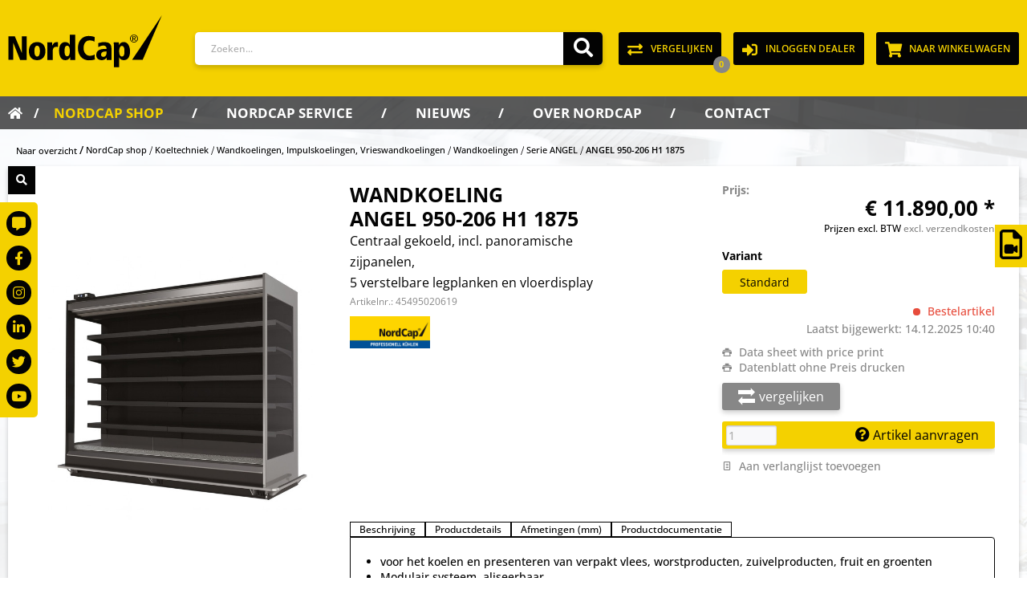

--- FILE ---
content_type: text/html; charset=UTF-8
request_url: https://www.nordcap.nl/angel-950-206-h1-1875-978
body_size: 30727
content:
<!DOCTYPE html>
<html class="no-js" lang="nl-NL" itemscope="itemscope" itemtype="https://schema.org/WebPage">
<head>
<meta charset="utf-8">
<meta name="author" content="" />
<meta name="robots" content="index,follow" />
<meta name="revisit-after" content="15 days" />
<meta name="keywords" content="follow" />
<meta name="description" content="voor het koelen en presenteren van verpakt vlees, worstproducten, zuivelproducten, fruit en groentenModulair systeem, aliseerbaarElektronisch nachtrolgordijn, panoramische zijpanelenEC ventilator, energiebesparend2 x LED binnenverlichting (in het plafondgedeelte), 4000 K (neutraal wit), afzonderlijk schakelbaarInsta..." />
<meta name="p:domain_verify" content="3366f90bc4fd3ebcd509d07b7a4c5f78"/>
<meta property="og:type" content="product" />
<meta property="og:site_name" content=" NordCap Nederland" />
<meta property="og:url" content="https://www.nordcap.nl/angel-950-206-h1-1875-978" />
<meta property="og:title" content="ANGEL 950-206 H1 1875" />
<meta property="og:description" content="  voor het koelen en presenteren van verpakt vlees, worstproducten, zuivelproducten, fruit en groenten  Modulair systeem, aliseerbaar  Elektronisch nachtrolgordijn, panoramische zijpanelen  EC ventilator, energiebesparend  2 x LED..." />
<meta property="og:image" content="https://www.nordcap.nl/media/image/31/4e/a6/454_Serie_Angel_web.jpg" />
<meta name="twitter:card" content="product" />
<meta name="twitter:site" content=" NordCap Nederland" />
<meta name="twitter:title" content="ANGEL 950-206 H1 1875" />
<meta name="twitter:description" content="  voor het koelen en presenteren van verpakt vlees, worstproducten, zuivelproducten, fruit en groenten  Modulair systeem, aliseerbaar  Elektronisch nachtrolgordijn, panoramische zijpanelen  EC ventilator, energiebesparend  2 x LED..." />
<meta name="twitter:image" content="https://www.nordcap.nl/media/image/31/4e/a6/454_Serie_Angel_web.jpg" />
<meta property="product:brand" content="NordCap" />
<meta property="product:price" content="11890,00" />
<meta property="product:product_link" content="https://www.nordcap.nl/angel-950-206-h1-1875-978" />
<meta itemprop="copyrightHolder" content=" NordCap Nederland" />
<meta itemprop="copyrightYear" content="2014" />
<meta itemprop="isFamilyFriendly" content="True" />
<meta itemprop="image" content="/themes/Frontend/NordCap/frontend/_public/src/img/nordcap-logo.svg" />
<meta name="viewport" content="width=device-width, initial-scale=1.0">
<meta name="mobile-web-app-capable" content="yes">
<meta name="apple-mobile-web-app-title" content=" NordCap Nederland">
<meta name="apple-mobile-web-app-capable" content="yes">
<meta name="apple-mobile-web-app-status-bar-style" content="default">
<link rel="manifest" href="https://www.nordcap.nl/manifest.json" />
<link rel="apple-touch-icon" href="/themes/Frontend/Responsive/frontend/_public/src/img/apple-touch-icon-precomposed.png" />
<link rel="shortcut icon" href="/themes/Frontend/NordCap/frontend/_public/src/img/favicon.ico">
<link rel="icon" href="/themes/Frontend/NordCap/frontend/_public/src/img/favicon.ico">
<link rel="icon" href="/themes/Frontend/NordCapNL/frontend/_public/src/img/favicon-192x192.png" sizes="192x192" type="image/png" />
<link rel="icon" href="/themes/Frontend/NordCap/frontend/_public/src/img/favicon-512x512.png" sizes="512x512" type="image/png" />
<meta name="theme-color" content="#D9400B" />
<link rel="canonical" href="https://www.nordcap.nl/angel-950-206-h1-1875-978" />
<title itemprop="name">ANGEL 950-206 H1 1875 | Serie ANGEL | Wandkoelingen | Wandkoelingen, Impulskoelingen, Vrieswandkoelingen | Koeltechniek | NordCap shop |  NordCap Nederland</title>
<link href="/web/cache/1765387349_eacf0b47f36329c5bed2fddc21fdcbe2.css" media="all" rel="stylesheet" type="text/css" />
<link rel="stylesheet" type="text/css" href="https://www.nordcap.nl/./nc-css/nc-special.css" media="screen" />
<script>
var mndCookieExpireDays = '365';
var mndCookieGACode = 'GTM-KSN5L8PR';
var mndCookieGAOptIn = 'true';
var mndCookieShowPrivacySettingsLink = 'true';
var mndCookieShowPrivacySettingsLinkText = 'Cookie-instellingen';
var mndCookiePixelInstalled = '';
var mndCookieVersion = '1';
var mndCookiePrivacyLink = '/privacyverklaring-gdpr';
var mndCookieImprintLink = '/privacyverklaring-gdpr';
var mndCookieReloadPage = 'true';
var mndCookieReloadAddUtm = 'true';
var mndCookieCustomTrackingCookiesJSON = JSON.parse(JSON.stringify([{"Name":"Doofinder productzoekfunctie","Cookie":"Doofinder productzoekfunctie","Setting":"Opt-In","description":"Wij gebruiken Doofinder om u een slimme productzoekfunctie te bieden met gepersonaliseerde en relevantere resultaten. Hierbij kunnen geanonimiseerde gegevens zoals zoekopdrachten, klikken of globale locatiegegevens worden verwerkt om de gebruikerservaring te verbeteren.\nDe verwerking vindt plaats op basis van Art. 6 lid 1 zin 1 lit. f AVG, uit gerechtvaardigd belang om de zoekfunctie gebruiksvriendelijker en effici\u00ebnter te maken.","type":"mndCookieTypeTracking","trackingcode":""}]));
var mndCookieHideCloseButton = 'true';
var mndIsSecureShop = true;
var mndCookieConsentModeActive = 'true';
var mndCookieConsentWaitTimeout = 1000;
var hostname = window.location.hostname;
var cookieSuffix = hostname.replace(/[^a-zA-Z]/g, "") + mndCookieVersion;
window.dataLayer = window.dataLayer || [];
function mndGetTrackingCookie(name) {
var nameEQ = name + "=";
var ca = document.cookie.split(';');
for(var i=0;i < ca.length;i++) {
var c = ca[i];
while (c.charAt(0)==' ') c = c.substring(1,c.length);
if (c.indexOf(nameEQ) == 0) return c.substring(nameEQ.length,c.length);
}
return null;
}
// google consent mode
if(mndCookieConsentModeActive == 'true') {
arr = [];
function gtag() {
dataLayer.push(arguments);
}
if(localStorage.getItem('mnd-accept-all-' + cookieSuffix) != null) {
gtag('consent', 'default', {
'ad_storage': 'granted',
'ad_user_data': 'granted',
'ad_personalization': 'granted',
'analytics_storage': 'granted',
'wait_for_update': mndCookieConsentWaitTimeout
});
arr['ad_storage'] = 'granted';
arr['ad_user_data'] = 'granted';
arr['ad_personalization'] = 'granted';
arr['analytics_storage'] = 'granted';
window.dataLayer.push(arr);
} else {
var mndAcceptStatistic = 'denied';
if(localStorage.getItem('mnd-accept-statistic-' + cookieSuffix) != null) {
mndAcceptStatistic = 'granted';
}
var mndAcceptRemarketing = 'denied';
if(localStorage.getItem('mnd-accept-remarketing-' + cookieSuffix) != null) {
mndAcceptRemarketing = 'granted';
}
gtag('consent', 'default', {
'ad_storage': mndAcceptRemarketing,
'ad_user_data': mndAcceptRemarketing,
'ad_personalization': mndAcceptRemarketing,
'analytics_storage': mndAcceptStatistic,
'wait_for_update': mndCookieConsentWaitTimeout
});
arr['ad_storage'] = mndAcceptRemarketing;
arr['ad_user_data'] = mndAcceptRemarketing;
arr['ad_personalization'] = mndAcceptRemarketing;
arr['analytics_storage'] = mndAcceptStatistic;
window.dataLayer.push(arr);
}
}
var mndCustomJs = function() {
}
if (mndCookieGACode !== '') {
var mndCookieGACodeArray = mndCookieGACode.split(',');
if(mndCookieGAOptIn === 'true' && mndGetTrackingCookie('mnd-ga-opted-in') !== 'true') {
mndCookieGACodeArray.forEach(function(el, index, array){
var gaProperty = mndCookieGACodeArray[index];
var disableStr = 'ga-disable-' + gaProperty;
if (mndIsSecureShop !== undefined && mndIsSecureShop === true) {
document.cookie = disableStr + '=true; expires=Thu, 31 Dec 2118 23:59:59 UTC; path=/; secure';
} else {
document.cookie = disableStr + '=true; expires=Thu, 31 Dec 2118 23:59:59 UTC; path=/;';
}
window[disableStr] = true;
});
} else {
mndCookieGACodeArray.forEach(function(el, index, array){
var gaProperty = mndCookieGACodeArray[index];
var disableStr = 'ga-disable-' + gaProperty;
if (mndGetTrackingCookie(disableStr) === 'true') {
window[disableStr] = true;
}
});
}
}
for(var i = 0; i < mndCookieCustomTrackingCookiesJSON.length; i++) {
var obj = mndCookieCustomTrackingCookiesJSON[i];
if(obj.Name != '' && obj.Cookie != '') {
if(obj.Setting === 'Opt-In' && mndGetTrackingCookie(obj.Cookie) !== 'true') {
if (mndIsSecureShop !== undefined && mndIsSecureShop === true) {
document.cookie = obj.Cookie+'=false; expires=Thu, 31 Dec 2118 23:59:59 UTC; path=/; secure';
} else {
document.cookie = obj.Cookie+'=false; expires=Thu, 31 Dec 2118 23:59:59 UTC; path=/;';
}
}
if(obj.Setting === 'Opt-Out' && mndGetTrackingCookie(obj.Cookie) != 'false') {
if (mndIsSecureShop !== undefined && mndIsSecureShop === true) {
document.cookie = obj.Cookie+'=true; expires=Thu, 31 Dec 2118 23:59:59 UTC; path=/; secure';
} else {
document.cookie = obj.Cookie+'=true; expires=Thu, 31 Dec 2118 23:59:59 UTC; path=/;';
}
}
}
if(obj.Cookie != '') {
var layerName = obj.Cookie;
arr = [];
if(mndGetTrackingCookie(obj.Cookie) === 'true') {
arr[layerName] = 'active';
window.dataLayer.push(arr);
} else {
arr[layerName] = 'inactive';
window.dataLayer.push(arr);
}
}
}
</script>
<script>
dataLayer = window.dataLayer || [];
// Clear the previous ecommerce object
dataLayer.push({ ecommerce: null });
// Push regular datalayer
dataLayer.push ({"pageTitle":"ANGEL 950-206 H1 1875 | Serie ANGEL | Wandkoelingen | Wandkoelingen, Impulskoelingen, Vrieswandkoelingen | Koeltechniek | NordCap shop |  NordCap Nederland","pageCategory":"Detail","pageSubCategory":"","pageCategoryID":98514,"productCategoryPath":"","pageSubCategoryID":"","pageCountryCode":"nl_NL","pageLanguageCode":"nl","pageVersion":1,"pageTestVariation":"1","pageValue":1,"pageAttributes":"1","productID":978,"productStyleID":"","productEAN":"","productName":"ANGEL 950-206 H1 1875","productPrice":"11890.00","productCategory":null,"productCurrency":"EUR","productColor":"","productRealColor":"","productSku":"45495020619"});
// Push new GA4 tags
dataLayer.push({"event":"view_item","ecommerce":{"currency":"EUR","value":"11890.00","items":[{"item_id":"45495020619","item_name":"ANGEL 950-206 H1 1875","affiliation":" NordCap Nederland","index":0,"item_brand":"NordCap","item_list_id":98514,"item_list_name":"Category","price":"11890.00","quantity":1,"item_category":"NordCap shop","item_category1":"Koeltechniek","item_category2":"Wandkoelingen, Impulskoelingen, Vrieswandkoelingen","item_category3":"Wandkoelingen","item_category4":"Serie ANGEL"}]}});
// Push Remarketing tags
var google_tag_params = {ecomm_pagetype:"product",ecomm_pcat:["Serie ANGEL"],ecomm_prodid:"45495020619",ecomm_pname:"ANGEL 950-206 H1 1875",ecomm_pvalue:11890,ecomm_totalvalue:11890};
dataLayer.push ({
'event':'remarketingTriggered',
'google_tag_params': window.google_tag_params
});
function gtag(){dataLayer.push(arguments);}
gtag('consent', 'default', {
ad_storage: 'denied',
analytics_storage: 'denied',
ad_user_data: 'denied',
ad_personalization: 'denied',
wait_for_update: 500,
});
</script>
<script>(function(w,d,s,l,i){w[l]=w[l]||[];w[l].push({'gtm.start':
new Date().getTime(),event:'gtm.js'});var f=d.getElementsByTagName(s)[0],
j=d.createElement(s),dl=l!='dataLayer'?'&l='+l:'';j.async=true;j.src=
'https://www.googletagmanager.com/gtm.js?id='+i+dl;f.parentNode.insertBefore(j,f);
})(window,document,'script','dataLayer','GTM-KSN5L8PR');</script>
</head>
<body class="
is--ctl-detail is--act-index             gtm-google-consentmode-active
" >
<noscript>
<iframe src="https://www.googletagmanager.com/ns.html?id=GTM-KSN5L8PR"
height="0"
width="0"
style="display:none;visibility:hidden">
</iframe>
</noscript>
<div class="page-wrap">
<noscript class="noscript-main">
<div class="alert is--warning">
<div class="alert--icon">
<i class="icon--element icon--warning"></i>
</div>
<div class="alert--content">
Om &#x20;NordCap&#x20;Nederland in zijn totaliteit te kunnen gebruiken, raden wij aan Javascript in uw browser te activeren.
</div>
</div>
</noscript>
<header class="header-main">
<div class="top-bar">
<div class="container block-group">
<nav class="top-bar--navigation block" role="menubar">
    
            

    
    




    

</nav>
</div>
</div>
<div class="container header--navigation">
<div class="logo-main block-group" role="banner">
<div class="logo--shop block">
<a class="logo--link" href="https://www.nordcap.nl/" title=" NordCap Nederland - Naar de startpagina gaan">
<picture>
<source srcset="/themes/Frontend/NordCap/frontend/_public/src/img/nordcap-logo.svg" media="(min-width: 78.75em)">
<source srcset="/themes/Frontend/NordCap/frontend/_public/src/img/nordcap-logo.svg" media="(min-width: 64em)">
<source srcset="/themes/Frontend/NordCap/frontend/_public/src/img/nordcap-logo.svg" media="(min-width: 48em)">
<img srcset="/themes/Frontend/NordCap/frontend/_public/src/img/nordcap-logo.svg" alt=" NordCap Nederland - Naar de startpagina gaan" />
</picture>
</a>
</div>
</div>
<nav class="shop--navigation block-group ">
<ul class="navigation--list block-group" role="menubar">
<li class="navigation--entry entry--menu-left" role="menuitem">
<a class="entry--link entry--trigger btn is--icon-left" href="#offcanvas--left" data-offcanvas="true" data-offCanvasSelector=".sidebar-main">
<i class="icon--menu"></i> Menu
</a>
</li>
<li class="navigation--entry entry--search" role="menuitem" data-search="true" aria-haspopup="true" data-minLength="3">
<a class="btn entry--link entry--trigger" href="#show-hide--search" title="Toon / zoekopdracht sluiten">
<i class="icon--search"></i>
<span class="search--display">Zoeken</span>
</a>
<form action="/search" method="get" class="main-search--form">
<input type="search" name="sSearch" aria-label="Zoeken..." class="main-search--field" autocomplete="off" autocapitalize="off" placeholder="Zoeken..." maxlength="30"  />
<script type="text/javascript" src="/themes/Frontend/NordCap/frontend/_public/src/js/all.js"></script>
<button type="submit" class="main-search--button" aria-label="Zoeken">
<i class="icon--search"></i>
<span class="main-search--text">Zoeken</span>
</button>
<div class="form--ajax-loader">&nbsp;</div>
</form>
<div class="main-search--results"></div>
</li>
    
    
                    <li class="navigation--entry entry--wishlist" role="menuitem">
    <a href="https://www.nordcap.nl/wishlist"
       title="Verlanglijsten"
       class="btn">
        <i class="icon--text cart--info-text"></i>
        <span class="wishlist-counter--badge badge is--primary is--minimal advanced-cart-badge-quantity is--hidden"
              data-swagWishlistCounter="true"
              data-wishlistCounterUrl="/widgets/SwagAdvancedCart/loadWishlistAmount">
        </span>
    </a>
</li>
            


    
    
                    <li class="navigation--entry entry--compare" role="menuitem" aria-haspopup="true" data-drop-down-menu="true">
                
                        

    <a class="btn is--icon-left entry--link compare--link">
        <i class="fas fa-exchange-alt"></i>
        <span class="compare-text">
            vergelijken
        </span>
    </a>
    <span class="compare--quantity">0</span>


    <ul class="compare--list is--rounded" data-product-compare-menu="true" role="menu">
                    <div class="alert is--warning is--rounded">
                <div class="alert--icon">
                    <!-- Alert message icon -->
                    <i class="icon--element icon--check"></i>
                </div>
                <div class="alert--content">
                    Voeg twee producten toe om de vergelijking te starten.
                </div>
            </div>
                
                    
        
                    
    </ul>



                
            </li>
            




    <li class="navigation--entry entry--account with-slt"
        role="menuitem"
        data-offcanvas="true"
        data-offCanvasSelector=".account--dropdown-navigation">
        
            <a href="https://www.nordcap.nl/account"
           title="Mijn account"
class="btn is--icon-left entry--link account--link">
                            <i class="fas fa-sign-in-alt"></i>
                <span class="account--display">
                    Inloggen dealer
                </span>
                    </a>
    

                    
                <div class="account--dropdown-navigation">

                    
                        <div class="navigation--smartphone">
                            <div class="entry--close-off-canvas">
                                <a href="#close-account-menu"
                                   class="account--close-off-canvas"
                                   title="Menu sluiten"
                                   aria-label="Menu sluiten">
                                    Menu sluiten <i class="icon--arrow-right"></i>
                                </a>
                            </div>
                        </div>
                    

                    
                            <div class="account--menu is--rounded is--personalized">
        
    <div class="account--welcome">
        <p class="panel--title h2">
            Mijn account
        </p>
    </div>
    
                            
                


                
                <div class="account--menu-container">

                    
                        
                        <ul class="sidebar--navigation navigation--list is--level0 show--active-items">
                            
                                
                                
                                    

            <li class="navigation--entry">
            <span class="navigation--signin">
                <a href="https://www.nordcap.nl/account#hide-registration"
                   class="blocked--link btn is--primary navigation--signin-btn"
                   data-collapseTarget="#registration"
                   data-action="close">
                    Inloggen
                </a>
                <span class="navigation--register">
                    of
                </span>

                 <span class="navigation--signin">
                    <a class="blocked--link btn is--primary navigation--signin-btn"
                       href="https://www.nordcap.nl/registratie-van-nieuwe-klanten"
                       title="Zur Registrierung">
                        Naar de registratie
                    </a>
                 </span>
            </span>
        </li>
    


                                    
                                        <li class="navigation--entry">
                                            <a href="https://www.nordcap.nl/account" title="Mijn account" class="navigation--link">
                                                Mijn account
                                            </a>
                                        </li>
                                    
                                

                                
                                
                                    <li class="navigation--entry">
                                        <a href="https://www.nordcap.nl/account/profile" title="Wachtwoord wijzigen" class="navigation--link" rel="nofollow">
                                            Wachtwoord wijzigen
                                        </a>
                                    </li>
                                

                                
                                


                                
                                
                                    <li class="navigation--entry">
                                        <a href="https://www.nordcap.nl/account/payment" title="Betaalwijze" class="navigation--link" rel="nofollow">
                                            Betaalwijze
                                        </a>
                                    </li>
                                

                                
                                
    
                                    <li class="navigation--entry">
                                        <a href="https://www.nordcap.nl/account/orders" title="Mijn bestellingen" class="navigation--link" rel="nofollow">
                                            Mijn bestellingen
                                        </a>
                                    </li>
                                
            
            <li class="navigation--entry">
                <a href="https://www.nordcap.nl/schnellerfassung"
                   title="Snelle invoer"
                   class="navigation--link">
                    Snelle invoer
                </a>
            </li>
        
    

                                
                                
    
    
                                                                    


                                
                                
    
    
                    <li class="navigation--entry">
        <a href="https://www.nordcap.nl/wishlist" class="navigation--link">
            Mijn opgeslagen items
        </a>
    </li>

    



                                
                                
                                                                    

                                
                                
            <li class="navigation--entry">
            <a href="javascript:mndCookieNotice.mndOpenPrivacySettings();" title="Cookie-instellingen" class="navigation--link" rel="nofollow">Cookie-instellingen</a>
        </li>
    
    
                                                                    

                            
                        </ul>
                    
                </div>
                    

    </div>
                    
                </div>
            
            </li>




    <li class="navigation--entry entry--cart" role="menuitem">
        
        <a class="btn is--icon-left cart--link" href="https://www.nordcap.nl/checkout/cart" title="naar Winkelwagen">
            <i class="fas fa-shopping-cart"></i>
            <span class="cart--display">
                                    naar Winkelwagen
                            </span>

            <span class="badge is--primary is--minimal cart--quantity is--hidden">0</span>

            <span class="cart--amount">
            </span>
        </a>
        <div class="ajax-loader">&nbsp;</div>
    </li>




</ul>
</nav>
<div class="container--ajax-cart" data-collapse-cart="true" data-displayMode="offcanvas"></div>
</div>
</header>
<nav class="navigation-main ">
<div class="container" data-menu-scroller="true" data-listSelector=".navigation--list.container"
data-viewPortSelector=".navigation--list-wrapper">
<div class="navigation--list-wrapper">
<ul class="navigation--list container" role="menubar" itemscope="itemscope" itemtype="https://schema.org/SiteNavigationElement">
<li class="navigation--entry is--home" role="menuitem">
<a class="navigation--link is--first" href="https://www.nordcap.nl/" title="Home" itemprop="url">
<i class="fas fa-home"></i>
</a>
</li><li class="navigation--entry is--active" role="menuitem"><a class="navigation--link is--active" href="https://www.nordcap.nl/nordcap-shop/" title="NordCap shop" aria-label="NordCap shop" itemprop="url"><span itemprop="name">NordCap shop</span></a></li><li class="navigation--entry" role="menuitem"><a class="navigation--link" href="https://www.nordcapnederland.nl/over-ons/service/" title="NordCap service" aria-label="NordCap service" itemprop="url" target="_blank" rel="nofollow noopener"><span itemprop="name">NordCap service</span></a></li><li class="navigation--entry" role="menuitem"><a class="navigation--link" href="https://www.nordcapnederland.nl/nieuws/" title="Nieuws" aria-label="Nieuws" itemprop="url" target="_blank" rel="nofollow noopener"><span itemprop="name">Nieuws</span></a></li><li class="navigation--entry" role="menuitem"><a class="navigation--link" href="https://www.nordcapnederland.nl/over-ons/" title="Over NordCap" aria-label="Over NordCap" itemprop="url" target="_blank" rel="nofollow noopener"><span itemprop="name">Over NordCap</span></a></li><li class="navigation--entry" role="menuitem"><a class="navigation--link" href="https://www.nordcapnederland.nl/contact/" title="Contact" aria-label="Contact" itemprop="url" target="_blank" rel="nofollow noopener"><span itemprop="name">Contact</span></a></li>            </ul>
</div>
<div class="advanced-menu" data-advanced-menu="true" data-hoverDelay="250">
<div class="menu--container">
<div class="button-container">
<a href="https://www.nordcap.nl/nordcap-shop/" class="button--category" aria-label="Naar categorie NordCap shop" title="Naar categorie NordCap shop">
<i class="icon--arrow-right"></i>
Naar categorie NordCap shop
</a>
<span class="button--close">
<i class="icon--cross"></i>
</span>
</div>
<div class="content--wrapper has--content has--teaser">
<ul class="menu--list menu--level-0 columns--2" style="width: 50%;">
<li class="menu--list-item item--level-0" style="width: 100%">
<a href="https://www.nordcap.nl/nordcap-shop/koeltechniek/" class="menu--list-item-link" aria-label="Koeltechniek" title="Koeltechniek">Koeltechniek</a>
<ul class="menu--list menu--level-1 columns--2">
</ul>
</li>
<li class="menu--list-item item--level-0" style="width: 100%">
<a href="https://www.nordcap.nl/nordcap-shop/cool-line/" class="menu--list-item-link" aria-label="COOL-LINE" title="COOL-LINE">COOL-LINE</a>
<ul class="menu--list menu--level-1 columns--2">
</ul>
</li>
<li class="menu--list-item item--level-0" style="width: 100%">
<a href="https://www.nordcap.nl/nordcap-shop/kooktechniek/" class="menu--list-item-link" aria-label="Kooktechniek" title="Kooktechniek">Kooktechniek</a>
<ul class="menu--list menu--level-1 columns--2">
</ul>
</li>
<li class="menu--list-item item--level-0" style="width: 100%">
<a href="https://www.nordcap.nl/nordcap-shop/vaatwastechniek/" class="menu--list-item-link" aria-label="Vaatwastechniek" title="Vaatwastechniek">Vaatwastechniek</a>
<ul class="menu--list menu--level-1 columns--2">
</ul>
</li>
<li class="menu--list-item item--level-0" style="width: 100%">
<a href="https://www.nordcap-outlet.de/" class="menu--list-item-link" aria-label="NORDCAP DEALS" title="NORDCAP DEALS" target="_parent" rel="nofollow noopener">NORDCAP DEALS</a>
</li>
</ul>
<div class="menu--delimiter" style="right: 50%;"></div>
<div class="menu--teaser" style="width: 50%;">
<div class="teaser--headline">VAN TECHNIEK WORDT GASTVRIJHEID</div>
<div class="teaser--text">
Ontdek onze koeltechniek, Warmetechniek en vaatwastechniek
Wij bieden betrouwbare en professionele apparatuur voor elk horecabedrijf. In ons assortiment vind je hoogwaardige koeltechniek, kooktechniek en vaatwastechniek die speciaal is...
<a class="teaser--text-link" href="https://www.nordcap.nl/nordcap-shop/" aria-label="lees meer" title="lees meer">
lees meer
</a>
</div>
</div>
</div>
</div>
<div class="menu--container">
<div class="button-container">
<a href="https://www.nordcapnederland.nl/over-ons/service/" class="button--category" aria-label="Naar categorie NordCap service" title="Naar categorie NordCap service" rel="nofollow noopener">
<i class="icon--arrow-right"></i>
Naar categorie NordCap service
</a>
<span class="button--close">
<i class="icon--cross"></i>
</span>
</div>
<div class="content--wrapper has--teaser">
<div class="menu--teaser" style="width: 100%;">
<div class="teaser--headline">NordCap service</div>
<div class="teaser--text">
Om de levensduur van uw NordCap apparatuur te verlengen, adviseren wij u jaarlijks onderhoud uit te laten voeren door een erkende installateur. Bij een koeltechnisch apparaat dient dit te gebeuren door een F-gassen erkende installateur. Wij...
<a class="teaser--text-link" href="https://www.nordcapnederland.nl/over-ons/service/" aria-label="lees meer" title="lees meer" rel="nofollow noopener">
lees meer
</a>
</div>
</div>
</div>
</div>
<div class="menu--container">
<div class="button-container">
<a href="https://www.nordcapnederland.nl/nieuws/" class="button--category" aria-label="Naar categorie Nieuws" title="Naar categorie Nieuws" rel="nofollow noopener">
<i class="icon--arrow-right"></i>
Naar categorie Nieuws
</a>
<span class="button--close">
<i class="icon--cross"></i>
</span>
</div>
</div>
<div class="menu--container">
<div class="button-container">
<a href="https://www.nordcapnederland.nl/over-ons/" class="button--category" aria-label="Naar categorie Over NordCap" title="Naar categorie Over NordCap" rel="nofollow noopener">
<i class="icon--arrow-right"></i>
Naar categorie Over NordCap
</a>
<span class="button--close">
<i class="icon--cross"></i>
</span>
</div>
<div class="content--wrapper has--content">
<ul class="menu--list menu--level-0 columns--4" style="width: 100%;">
<li class="menu--list-item item--level-0" style="width: 100%">
<a href="https://www.nordcapnederland.nl/projecten/" class="menu--list-item-link" aria-label="Projecten" title="Projecten" target="_blank" rel="nofollow noopener">Projecten</a>
</li>
<li class="menu--list-item item--level-0" style="width: 100%">
<a href="https://www.nordcapnederland.nl/over-ons/we-care-for-food/ " class="menu--list-item-link" aria-label="We care for food" title="We care for food" target="_blank" rel="nofollow noopener">We care for food</a>
</li>
<li class="menu--list-item item--level-0" style="width: 100%">
<a href="https://www.nordcapnederland.nl/contact/vacatures/ " class="menu--list-item-link" aria-label="Vacatures" title="Vacatures" target="_blank" rel="nofollow noopener">Vacatures</a>
</li>
</ul>
</div>
</div>
<div class="menu--container">
<div class="button-container">
<a href="https://www.nordcapnederland.nl/contact/" class="button--category" aria-label="Naar categorie Contact" title="Naar categorie Contact" rel="nofollow noopener">
<i class="icon--arrow-right"></i>
Naar categorie Contact
</a>
<span class="button--close">
<i class="icon--cross"></i>
</span>
</div>
<div class="content--wrapper has--content">
<ul class="menu--list menu--level-0 columns--4" style="width: 100%;">
<li class="menu--list-item item--level-0" style="width: 100%">
<a href="https://www.nordcapnederland.nl/contact/dealer-worden/" class="menu--list-item-link" aria-label="Dealer worden" title="Dealer worden" target="_blank" rel="nofollow noopener">Dealer worden</a>
</li>
<li class="menu--list-item item--level-0" style="width: 100%">
<a href="https://www.nordcap.nl/terugbelservice" class="menu--list-item-link" aria-label="Terugbelservice" title="Terugbelservice">Terugbelservice</a>
</li>
<li class="menu--list-item item--level-0" style="width: 100%">
<a href="https://www.nordcap.nl/contactformulier" class="menu--list-item-link" aria-label="Contactformulier" title="Contactformulier">Contactformulier</a>
</li>
<li class="menu--list-item item--level-0" style="width: 100%">
<a href="https://www.nordcapnederland.nl/over-ons/ons-team/" class="menu--list-item-link" aria-label="Team" title="Team" target="_blank" rel="nofollow noopener">Team</a>
</li>
</ul>
</div>
</div>
</div>
</div>
</nav>
<section class="content-main container block-group">
<nav class="content--breadcrumb block">
<a class="breadcrumb--button breadcrumb--link" href="https://www.nordcap.nl/nordcap-shop/koeltechniek/wandkoelingen-impulskoelingen-vrieswandkoelingen/wandkoelingen/serie-angel/" title="Naar overzicht">
<i class="icon--arrow-left"></i>
<span class="breadcrumb--title">Naar overzicht</span>
</a>
<ul class="breadcrumb--list" role="menu" itemscope itemtype="https://schema.org/BreadcrumbList">
<li role="menuitem" class="breadcrumb--entry" itemprop="itemListElement" itemscope itemtype="https://schema.org/ListItem">
<a class="breadcrumb--link" href="https://www.nordcap.nl/nordcap-shop/" title="NordCap shop" itemprop="item">
<link itemprop="url" href="https://www.nordcap.nl/nordcap-shop/" />
<span class="breadcrumb--title" itemprop="name">NordCap shop</span>
</a>
<meta itemprop="position" content="0" />
</li>
<li role="none" class="breadcrumb--separator">
<i class="icon--arrow-right"></i>
</li>
<li role="menuitem" class="breadcrumb--entry" itemprop="itemListElement" itemscope itemtype="https://schema.org/ListItem">
<a class="breadcrumb--link" href="https://www.nordcap.nl/nordcap-shop/koeltechniek/" title="Koeltechniek" itemprop="item">
<link itemprop="url" href="https://www.nordcap.nl/nordcap-shop/koeltechniek/" />
<span class="breadcrumb--title" itemprop="name">Koeltechniek</span>
</a>
<meta itemprop="position" content="1" />
</li>
<li role="none" class="breadcrumb--separator">
<i class="icon--arrow-right"></i>
</li>
<li role="menuitem" class="breadcrumb--entry" itemprop="itemListElement" itemscope itemtype="https://schema.org/ListItem">
<a class="breadcrumb--link" href="https://www.nordcap.nl/nordcap-shop/koeltechniek/wandkoelingen-impulskoelingen-vrieswandkoelingen/" title="Wandkoelingen, Impulskoelingen, Vrieswandkoelingen" itemprop="item">
<link itemprop="url" href="https://www.nordcap.nl/nordcap-shop/koeltechniek/wandkoelingen-impulskoelingen-vrieswandkoelingen/" />
<span class="breadcrumb--title" itemprop="name">Wandkoelingen, Impulskoelingen, Vrieswandkoelingen</span>
</a>
<meta itemprop="position" content="2" />
</li>
<li role="none" class="breadcrumb--separator">
<i class="icon--arrow-right"></i>
</li>
<li role="menuitem" class="breadcrumb--entry" itemprop="itemListElement" itemscope itemtype="https://schema.org/ListItem">
<a class="breadcrumb--link" href="https://www.nordcap.nl/nordcap-shop/koeltechniek/wandkoelingen-impulskoelingen-vrieswandkoelingen/wandkoelingen/" title="Wandkoelingen" itemprop="item">
<link itemprop="url" href="https://www.nordcap.nl/nordcap-shop/koeltechniek/wandkoelingen-impulskoelingen-vrieswandkoelingen/wandkoelingen/" />
<span class="breadcrumb--title" itemprop="name">Wandkoelingen</span>
</a>
<meta itemprop="position" content="3" />
</li>
<li role="none" class="breadcrumb--separator">
<i class="icon--arrow-right"></i>
</li>
<li role="menuitem" class="breadcrumb--entry" itemprop="itemListElement" itemscope itemtype="https://schema.org/ListItem">
<a class="breadcrumb--link" href="https://www.nordcap.nl/nordcap-shop/koeltechniek/wandkoelingen-impulskoelingen-vrieswandkoelingen/wandkoelingen/serie-angel/" title="Serie ANGEL" itemprop="item">
<link itemprop="url" href="https://www.nordcap.nl/nordcap-shop/koeltechniek/wandkoelingen-impulskoelingen-vrieswandkoelingen/wandkoelingen/serie-angel/" />
<span class="breadcrumb--title" itemprop="name">Serie ANGEL</span>
</a>
<meta itemprop="position" content="4" />
</li>
<li role="none" class="breadcrumb--separator">
<i class="icon--arrow-right"></i>
</li>
<li role="menuitem" class="breadcrumb--entry is--active" itemprop="itemListElement" itemscope itemtype="https://schema.org/ListItem">
<a class="breadcrumb--link" href="https://www.nordcap.nl/angel-950-206-h1-1875-978?number=45495020619" title="ANGEL 950-206 H1 1875" itemprop="item">
<link itemprop="url" href="https://www.nordcap.nl/angel-950-206-h1-1875-978?number=45495020619" />
<span class="breadcrumb--title" itemprop="name">ANGEL 950-206 H1 1875</span>
</a>
<meta itemprop="position" content="5" />
</li>
</ul>
</nav>
<nav class="product--navigation">
<a href="#" class="navigation--link link--prev">
<div class="link--prev-button">
<span class="link--prev-inner">Vorige</span>
</div>
<div class="image--wrapper">
<div class="image--container"></div>
</div>
</a>
<a href="#" class="navigation--link link--next">
<div class="link--next-button">
<span class="link--next-inner">Volgende</span>
</div>
<div class="image--wrapper">
<div class="image--container"></div>
</div>
</a>
</nav>
<div class="content-main--inner">
<span class="zoom-icon"></span>
<aside class="sidebar-main off-canvas">
<div class="navigation--smartphone">
<ul class="navigation--list ">
<li class="navigation--entry entry--close-off-canvas">
<a href="#close-categories-menu" title="Menu sluiten" class="navigation--link">
Menu sluiten <i class="icon--arrow-right"></i>
</a>
</li>
</ul>
<div class="mobile--switches">
    
            

    
    




    

</div>
</div>
<div class="sidebar--categories-wrapper"
data-subcategory-nav="true"
data-mainCategoryId="2814"
data-categoryId="98514"
data-fetchUrl="/widgets/listing/getCategory/categoryId/98514">
<div class="categories--headline navigation--headline">
Categorieën
</div>
<div class="sidebar--categories-navigation">
<ul class="sidebar--navigation categories--navigation navigation--list is--drop-down is--level0 is--rounded" role="menu">
<li class="navigation--entry is--active has--sub-categories has--sub-children" role="menuitem">
<a class="navigation--link is--active has--sub-categories link--go-forward"
href="https://www.nordcap.nl/nordcap-shop/"
data-categoryId="2815"
data-fetchUrl="/widgets/listing/getCategory/categoryId/2815"
title="NordCap shop"
>
NordCap shop
<span class="is--icon-right">
<i class="icon--arrow-right"></i>
</span>
</a>
<ul class="sidebar--navigation categories--navigation navigation--list is--level1 is--rounded" role="menu">
<li class="navigation--entry is--active has--sub-categories has--sub-children" role="menuitem">
<a class="navigation--link is--active has--sub-categories link--go-forward"
href="https://www.nordcap.nl/nordcap-shop/koeltechniek/"
data-categoryId="26396"
data-fetchUrl="/widgets/listing/getCategory/categoryId/26396"
title="Koeltechniek"
>
Koeltechniek
<span class="is--icon-right">
<i class="icon--arrow-right"></i>
</span>
</a>
<ul class="sidebar--navigation categories--navigation navigation--list is--level2 navigation--level-high is--rounded" role="menu">
<li class="navigation--entry has--sub-children" role="menuitem">
<a class="navigation--link link--go-forward"
href="https://www.nordcap.nl/nordcap-shop/koeltechniek/koelkasten/"
data-categoryId="26398"
data-fetchUrl="/widgets/listing/getCategory/categoryId/26398"
title="Koelkasten"
>
Koelkasten
<span class="is--icon-right">
<i class="icon--arrow-right"></i>
</span>
</a>
</li>
<li class="navigation--entry has--sub-children" role="menuitem">
<a class="navigation--link link--go-forward"
href="https://www.nordcap.nl/nordcap-shop/koeltechniek/vrieskasten/"
data-categoryId="26414"
data-fetchUrl="/widgets/listing/getCategory/categoryId/26414"
title="Vrieskasten"
>
Vrieskasten
<span class="is--icon-right">
<i class="icon--arrow-right"></i>
</span>
</a>
</li>
<li class="navigation--entry has--sub-children" role="menuitem">
<a class="navigation--link link--go-forward"
href="https://www.nordcap.nl/nordcap-shop/koeltechniek/koelwerkbanken-vrieswerkbanken/"
data-categoryId="98385"
data-fetchUrl="/widgets/listing/getCategory/categoryId/98385"
title="Koelwerkbanken | Vrieswerkbanken"
>
Koelwerkbanken | Vrieswerkbanken
<span class="is--icon-right">
<i class="icon--arrow-right"></i>
</span>
</a>
</li>
<li class="navigation--entry has--sub-children" role="menuitem">
<a class="navigation--link link--go-forward"
href="https://www.nordcap.nl/nordcap-shop/koeltechniek/snelkoelers-blast-freezers-blastchillers/"
data-categoryId="98375"
data-fetchUrl="/widgets/listing/getCategory/categoryId/98375"
title="Snelkoelers / blast freezers / blastchillers"
>
Snelkoelers / blast freezers / blastchillers
<span class="is--icon-right">
<i class="icon--arrow-right"></i>
</span>
</a>
</li>
<li class="navigation--entry has--sub-children" role="menuitem">
<a class="navigation--link link--go-forward"
href="https://www.nordcap.nl/nordcap-shop/koeltechniek/koelcellen-vriescellen-afvalkoelers/"
data-categoryId="98440"
data-fetchUrl="/widgets/listing/getCategory/categoryId/98440"
title="Koelcellen / vriescellen / afvalkoelers"
>
Koelcellen / vriescellen / afvalkoelers
<span class="is--icon-right">
<i class="icon--arrow-right"></i>
</span>
</a>
</li>
<li class="navigation--entry has--sub-children" role="menuitem">
<a class="navigation--link link--go-forward"
href="https://www.nordcap.nl/nordcap-shop/koeltechniek/drankenkoelingen/"
data-categoryId="26458"
data-fetchUrl="/widgets/listing/getCategory/categoryId/26458"
title="Drankenkoelingen"
>
Drankenkoelingen
<span class="is--icon-right">
<i class="icon--arrow-right"></i>
</span>
</a>
</li>
<li class="navigation--entry has--sub-children" role="menuitem">
<a class="navigation--link link--go-forward"
href="https://www.nordcap.nl/nordcap-shop/koeltechniek/ijsblokjesmachines/"
data-categoryId="26482"
data-fetchUrl="/widgets/listing/getCategory/categoryId/26482"
title="IJsblokjesmachines"
>
IJsblokjesmachines
<span class="is--icon-right">
<i class="icon--arrow-right"></i>
</span>
</a>
</li>
<li class="navigation--entry is--active has--sub-categories has--sub-children" role="menuitem">
<a class="navigation--link is--active has--sub-categories link--go-forward"
href="https://www.nordcap.nl/nordcap-shop/koeltechniek/wandkoelingen-impulskoelingen-vrieswandkoelingen/"
data-categoryId="98478"
data-fetchUrl="/widgets/listing/getCategory/categoryId/98478"
title="Wandkoelingen, Impulskoelingen, Vrieswandkoelingen"
>
Wandkoelingen, Impulskoelingen, Vrieswandkoelingen
<span class="is--icon-right">
<i class="icon--arrow-right"></i>
</span>
</a>
<ul class="sidebar--navigation categories--navigation navigation--list is--level3 navigation--level-high is--rounded" role="menu">
<li class="navigation--entry is--active has--sub-categories has--sub-children" role="menuitem">
<a class="navigation--link is--active has--sub-categories link--go-forward"
href="https://www.nordcap.nl/nordcap-shop/koeltechniek/wandkoelingen-impulskoelingen-vrieswandkoelingen/wandkoelingen/"
data-categoryId="98480"
data-fetchUrl="/widgets/listing/getCategory/categoryId/98480"
title="Wandkoelingen"
>
Wandkoelingen
<span class="is--icon-right">
<i class="icon--arrow-right"></i>
</span>
</a>
<ul class="sidebar--navigation categories--navigation navigation--list is--level4 navigation--level-high is--rounded" role="menu">
<li class="navigation--entry" role="menuitem">
<a class="navigation--link"
href="https://www.nordcap.nl/nordcap-shop/koeltechniek/wandkoelingen-impulskoelingen-vrieswandkoelingen/wandkoelingen/serie-wku/"
data-categoryId="115101"
data-fetchUrl="/widgets/listing/getCategory/categoryId/115101"
title="Serie WKU"
>
Serie WKU
</a>
</li>
<li class="navigation--entry" role="menuitem">
<a class="navigation--link"
href="https://www.nordcap.nl/nordcap-shop/koeltechniek/wandkoelingen-impulskoelingen-vrieswandkoelingen/wandkoelingen/serie-alaska-slim/"
data-categoryId="98486"
data-fetchUrl="/widgets/listing/getCategory/categoryId/98486"
title="Serie ALASKA-SLIM"
>
Serie ALASKA-SLIM
</a>
</li>
<li class="navigation--entry" role="menuitem">
<a class="navigation--link"
href="https://www.nordcap.nl/nordcap-shop/koeltechniek/wandkoelingen-impulskoelingen-vrieswandkoelingen/wandkoelingen/serie-alaska-slim-cns/"
data-categoryId="98488"
data-fetchUrl="/widgets/listing/getCategory/categoryId/98488"
title="Serie ALASKA-SLIM CNS"
>
Serie ALASKA-SLIM CNS
</a>
</li>
<li class="navigation--entry" role="menuitem">
<a class="navigation--link"
href="https://www.nordcap.nl/nordcap-shop/koeltechniek/wandkoelingen-impulskoelingen-vrieswandkoelingen/wandkoelingen/serie-alaska-energy/"
data-categoryId="98482"
data-fetchUrl="/widgets/listing/getCategory/categoryId/98482"
title="Serie ALASKA ENERGY"
>
Serie ALASKA ENERGY
</a>
</li>
<li class="navigation--entry" role="menuitem">
<a class="navigation--link"
href="https://www.nordcap.nl/nordcap-shop/koeltechniek/wandkoelingen-impulskoelingen-vrieswandkoelingen/wandkoelingen/serie-alaska-energy-cns/"
data-categoryId="98484"
data-fetchUrl="/widgets/listing/getCategory/categoryId/98484"
title="Serie ALASKA ENERGY CNS"
>
Serie ALASKA ENERGY CNS
</a>
</li>
<li class="navigation--entry" role="menuitem">
<a class="navigation--link"
href="https://www.nordcap.nl/nordcap-shop/koeltechniek/wandkoelingen-impulskoelingen-vrieswandkoelingen/wandkoelingen/serie-alaska-vbn-slim-energy/"
data-categoryId="98490"
data-fetchUrl="/widgets/listing/getCategory/categoryId/98490"
title="Serie ALASKA VBN SLIM ENERGY"
>
Serie ALASKA VBN SLIM ENERGY
</a>
</li>
<li class="navigation--entry" role="menuitem">
<a class="navigation--link"
href="https://www.nordcap.nl/nordcap-shop/koeltechniek/wandkoelingen-impulskoelingen-vrieswandkoelingen/wandkoelingen/serie-onyx/"
data-categoryId="98494"
data-fetchUrl="/widgets/listing/getCategory/categoryId/98494"
title="Serie ONYX"
>
Serie ONYX
</a>
</li>
<li class="navigation--entry" role="menuitem">
<a class="navigation--link"
href="https://www.nordcap.nl/nordcap-shop/koeltechniek/wandkoelingen-impulskoelingen-vrieswandkoelingen/wandkoelingen/serie-onyx-t-met-deuren/"
data-categoryId="98496"
data-fetchUrl="/widgets/listing/getCategory/categoryId/98496"
title="Serie ONYX-T met deuren"
>
Serie ONYX-T met deuren
</a>
</li>
<li class="navigation--entry" role="menuitem">
<a class="navigation--link"
href="https://www.nordcap.nl/nordcap-shop/koeltechniek/wandkoelingen-impulskoelingen-vrieswandkoelingen/wandkoelingen/serie-slim-gd-met-deuren/"
data-categoryId="98498"
data-fetchUrl="/widgets/listing/getCategory/categoryId/98498"
title="Serie SLIM GD met deuren"
>
Serie SLIM GD met deuren
</a>
</li>
<li class="navigation--entry" role="menuitem">
<a class="navigation--link"
href="https://www.nordcap.nl/nordcap-shop/koeltechniek/wandkoelingen-impulskoelingen-vrieswandkoelingen/wandkoelingen/serie-galaxy-tn-open/"
data-categoryId="98500"
data-fetchUrl="/widgets/listing/getCategory/categoryId/98500"
title="Serie GALAXY TN OPEN"
>
Serie GALAXY TN OPEN
</a>
</li>
<li class="navigation--entry" role="menuitem">
<a class="navigation--link"
href="https://www.nordcap.nl/nordcap-shop/koeltechniek/wandkoelingen-impulskoelingen-vrieswandkoelingen/wandkoelingen/serie-galaxy-tn-sgd-gd-met-deuren/"
data-categoryId="98502"
data-fetchUrl="/widgets/listing/getCategory/categoryId/98502"
title="Serie GALAXY TN SGD / GD met deuren"
>
Serie GALAXY TN SGD / GD met deuren
</a>
</li>
<li class="navigation--entry" role="menuitem">
<a class="navigation--link"
href="https://www.nordcap.nl/nordcap-shop/koeltechniek/wandkoelingen-impulskoelingen-vrieswandkoelingen/wandkoelingen/serie-galaxy-sfx-met-smartflex-deursysteem/"
data-categoryId="98504"
data-fetchUrl="/widgets/listing/getCategory/categoryId/98504"
title="Serie GALAXY SFX met Smartflex deursysteem"
>
Serie GALAXY SFX met Smartflex deursysteem
</a>
</li>
<li class="navigation--entry" role="menuitem">
<a class="navigation--link"
href="https://www.nordcap.nl/nordcap-shop/koeltechniek/wandkoelingen-impulskoelingen-vrieswandkoelingen/wandkoelingen/serie-euro-puket-2/"
data-categoryId="98506"
data-fetchUrl="/widgets/listing/getCategory/categoryId/98506"
title="Serie EURO PUKET 2"
>
Serie EURO PUKET 2
</a>
</li>
<li class="navigation--entry" role="menuitem">
<a class="navigation--link"
href="https://www.nordcap.nl/nordcap-shop/koeltechniek/wandkoelingen-impulskoelingen-vrieswandkoelingen/wandkoelingen/serie-euro-puket-2-met-deuren/"
data-categoryId="98508"
data-fetchUrl="/widgets/listing/getCategory/categoryId/98508"
title="Serie EURO PUKET 2 met deuren"
>
Serie EURO PUKET 2 met deuren
</a>
</li>
<li class="navigation--entry" role="menuitem">
<a class="navigation--link"
href="https://www.nordcap.nl/nordcap-shop/koeltechniek/wandkoelingen-impulskoelingen-vrieswandkoelingen/wandkoelingen/serie-mistral/"
data-categoryId="98510"
data-fetchUrl="/widgets/listing/getCategory/categoryId/98510"
title="Serie MISTRAL"
>
Serie MISTRAL
</a>
</li>
<li class="navigation--entry" role="menuitem">
<a class="navigation--link"
href="https://www.nordcap.nl/nordcap-shop/koeltechniek/wandkoelingen-impulskoelingen-vrieswandkoelingen/wandkoelingen/serie-mistral-met-deuren/"
data-categoryId="98512"
data-fetchUrl="/widgets/listing/getCategory/categoryId/98512"
title="Serie MISTRAL met deuren"
>
Serie MISTRAL met deuren
</a>
</li>
<li class="navigation--entry is--active" role="menuitem">
<a class="navigation--link is--active"
href="https://www.nordcap.nl/nordcap-shop/koeltechniek/wandkoelingen-impulskoelingen-vrieswandkoelingen/wandkoelingen/serie-angel/"
data-categoryId="98514"
data-fetchUrl="/widgets/listing/getCategory/categoryId/98514"
title="Serie ANGEL"
>
Serie ANGEL
</a>
</li>
<li class="navigation--entry" role="menuitem">
<a class="navigation--link"
href="https://www.nordcap.nl/nordcap-shop/koeltechniek/wandkoelingen-impulskoelingen-vrieswandkoelingen/wandkoelingen/serie-angel-t-met-deuren/"
data-categoryId="98516"
data-fetchUrl="/widgets/listing/getCategory/categoryId/98516"
title="Serie ANGEL-T met deuren"
>
Serie ANGEL-T met deuren
</a>
</li>
<li class="navigation--entry" role="menuitem">
<a class="navigation--link"
href="https://www.nordcap.nl/nordcap-shop/koeltechniek/wandkoelingen-impulskoelingen-vrieswandkoelingen/wandkoelingen/serie-angel-lf/"
data-categoryId="98518"
data-fetchUrl="/widgets/listing/getCategory/categoryId/98518"
title="Serie ANGEL LF"
>
Serie ANGEL LF
</a>
</li>
<li class="navigation--entry" role="menuitem">
<a class="navigation--link"
href="https://www.nordcap.nl/nordcap-shop/koeltechniek/wandkoelingen-impulskoelingen-vrieswandkoelingen/wandkoelingen/serie-angel-lf-met-deuren/"
data-categoryId="98520"
data-fetchUrl="/widgets/listing/getCategory/categoryId/98520"
title="Serie ANGEL-LF met deuren"
>
Serie ANGEL-LF met deuren
</a>
</li>
<li class="navigation--entry" role="menuitem">
<a class="navigation--link"
href="https://www.nordcap.nl/nordcap-shop/koeltechniek/wandkoelingen-impulskoelingen-vrieswandkoelingen/wandkoelingen/serie-encore-met-deuren/"
data-categoryId="98522"
data-fetchUrl="/widgets/listing/getCategory/categoryId/98522"
title="Serie ENCORE met deuren"
>
Serie ENCORE met deuren
</a>
</li>
<li class="navigation--entry" role="menuitem">
<a class="navigation--link"
href="https://www.nordcap.nl/nordcap-shop/koeltechniek/wandkoelingen-impulskoelingen-vrieswandkoelingen/wandkoelingen/serie-panda-met-deuren/"
data-categoryId="98524"
data-fetchUrl="/widgets/listing/getCategory/categoryId/98524"
title="Serie PANDA met deuren"
>
Serie PANDA met deuren
</a>
</li>
</ul>
</li>
<li class="navigation--entry has--sub-children" role="menuitem">
<a class="navigation--link link--go-forward"
href="https://www.nordcap.nl/nordcap-shop/koeltechniek/wandkoelingen-impulskoelingen-vrieswandkoelingen/wandvriezers/"
data-categoryId="98526"
data-fetchUrl="/widgets/listing/getCategory/categoryId/98526"
title="Wandvriezers"
>
Wandvriezers
<span class="is--icon-right">
<i class="icon--arrow-right"></i>
</span>
</a>
</li>
<li class="navigation--entry has--sub-children" role="menuitem">
<a class="navigation--link link--go-forward"
href="https://www.nordcap.nl/nordcap-shop/koeltechniek/wandkoelingen-impulskoelingen-vrieswandkoelingen/wandkoelingen-voor-impulsaankopen/"
data-categoryId="98536"
data-fetchUrl="/widgets/listing/getCategory/categoryId/98536"
title="Wandkoelingen voor impulsaankopen"
>
Wandkoelingen voor impulsaankopen
<span class="is--icon-right">
<i class="icon--arrow-right"></i>
</span>
</a>
</li>
<li class="navigation--entry" role="menuitem">
<a class="navigation--link"
href="https://www.nordcap.nl/nordcap-shop/koeltechniek/wandkoelingen-impulskoelingen-vrieswandkoelingen/warmhoudkasten/"
data-categoryId="98570"
data-fetchUrl="/widgets/listing/getCategory/categoryId/98570"
title="Warmhoudkasten"
>
Warmhoudkasten
</a>
</li>
<li class="navigation--entry" role="menuitem">
<a class="navigation--link"
href="https://www.nordcap.nl/nordcap-shop/koeltechniek/wandkoelingen-impulskoelingen-vrieswandkoelingen/vlees-rijping-vitrines-dry-aged-beef/"
data-categoryId="120042"
data-fetchUrl="/widgets/listing/getCategory/categoryId/120042"
title="Vlees rijping vitrines | Dry Aged Beef"
>
Vlees rijping vitrines | Dry Aged Beef
</a>
</li>
</ul>
</li>
<li class="navigation--entry has--sub-children" role="menuitem">
<a class="navigation--link link--go-forward"
href="https://www.nordcap.nl/nordcap-shop/koeltechniek/koeltoonbanken/"
data-categoryId="75575"
data-fetchUrl="/widgets/listing/getCategory/categoryId/75575"
title="Koeltoonbanken"
>
Koeltoonbanken
<span class="is--icon-right">
<i class="icon--arrow-right"></i>
</span>
</a>
</li>
<li class="navigation--entry has--sub-children" role="menuitem">
<a class="navigation--link link--go-forward"
href="https://www.nordcap.nl/nordcap-shop/koeltechniek/koel-en-diepvrieskasten-koel-en-diepvrieseilanden/"
data-categoryId="98589"
data-fetchUrl="/widgets/listing/getCategory/categoryId/98589"
title="Koel- en diepvrieskasten | Koel- en diepvrieseilanden"
>
Koel- en diepvrieskasten | Koel- en diepvrieseilanden
<span class="is--icon-right">
<i class="icon--arrow-right"></i>
</span>
</a>
</li>
<li class="navigation--entry has--sub-children" role="menuitem">
<a class="navigation--link link--go-forward"
href="https://www.nordcap.nl/nordcap-shop/koeltechniek/gekoelde-vitrines/"
data-categoryId="38854"
data-fetchUrl="/widgets/listing/getCategory/categoryId/38854"
title="Gekoelde vitrines"
>
Gekoelde vitrines
<span class="is--icon-right">
<i class="icon--arrow-right"></i>
</span>
</a>
</li>
<li class="navigation--entry has--sub-children" role="menuitem">
<a class="navigation--link link--go-forward"
href="https://www.nordcap.nl/nordcap-shop/koeltechniek/buffetten/"
data-categoryId="47349"
data-fetchUrl="/widgets/listing/getCategory/categoryId/47349"
title="Buffetten"
>
Buffetten
<span class="is--icon-right">
<i class="icon--arrow-right"></i>
</span>
</a>
</li>
<li class="navigation--entry has--sub-children" role="menuitem">
<a class="navigation--link link--go-forward"
href="https://www.nordcap.nl/nordcap-shop/koeltechniek/ijsapparatuur/"
data-categoryId="26716"
data-fetchUrl="/widgets/listing/getCategory/categoryId/26716"
title="IJsapparatuur"
>
IJsapparatuur
<span class="is--icon-right">
<i class="icon--arrow-right"></i>
</span>
</a>
</li>
</ul>
</li>
<li class="navigation--entry has--sub-children" role="menuitem">
<a class="navigation--link link--go-forward"
href="https://www.nordcap.nl/nordcap-shop/cool-line/"
data-categoryId="26972"
data-fetchUrl="/widgets/listing/getCategory/categoryId/26972"
title="COOL-LINE"
>
COOL-LINE
<span class="is--icon-right">
<i class="icon--arrow-right"></i>
</span>
</a>
</li>
<li class="navigation--entry has--sub-children" role="menuitem">
<a class="navigation--link link--go-forward"
href="https://www.nordcap.nl/nordcap-shop/kooktechniek/"
data-categoryId="26768"
data-fetchUrl="/widgets/listing/getCategory/categoryId/26768"
title="Kooktechniek"
>
Kooktechniek
<span class="is--icon-right">
<i class="icon--arrow-right"></i>
</span>
</a>
</li>
<li class="navigation--entry has--sub-children" role="menuitem">
<a class="navigation--link link--go-forward"
href="https://www.nordcap.nl/nordcap-shop/vaatwastechniek/"
data-categoryId="75758"
data-fetchUrl="/widgets/listing/getCategory/categoryId/75758"
title="Vaatwastechniek"
>
Vaatwastechniek
<span class="is--icon-right">
<i class="icon--arrow-right"></i>
</span>
</a>
</li>
<li class="navigation--entry" role="menuitem">
<a class="navigation--link"
href="https://www.nordcap-outlet.de/"
data-categoryId="117927"
data-fetchUrl="/widgets/listing/getCategory/categoryId/117927"
title="NORDCAP DEALS"
target="_parent" rel="nofollow noopener">
NORDCAP DEALS
</a>
</li>
</ul>
</li>
<li class="navigation--entry" role="menuitem">
<a class="navigation--link"
href="https://www.nordcapnederland.nl/over-ons/service/"
data-categoryId="2816"
data-fetchUrl="/widgets/listing/getCategory/categoryId/2816"
title="NordCap service"
target="_blank" rel="nofollow noopener">
NordCap service
</a>
</li>
<li class="navigation--entry" role="menuitem">
<a class="navigation--link"
href="https://www.nordcapnederland.nl/nieuws/"
data-categoryId="2817"
data-fetchUrl="/widgets/listing/getCategory/categoryId/2817"
title="Nieuws"
target="_blank" rel="nofollow noopener">
Nieuws
</a>
</li>
<li class="navigation--entry has--sub-children" role="menuitem">
<a class="navigation--link link--go-forward"
href="https://www.nordcapnederland.nl/over-ons/"
data-categoryId="2818"
data-fetchUrl="/widgets/listing/getCategory/categoryId/2818"
title="Over NordCap"
target="_blank" rel="nofollow noopener">
Over NordCap
<span class="is--icon-right">
<i class="icon--arrow-right"></i>
</span>
</a>
</li>
<li class="navigation--entry has--sub-children" role="menuitem">
<a class="navigation--link link--go-forward"
href="https://www.nordcapnederland.nl/contact/"
data-categoryId="2819"
data-fetchUrl="/widgets/listing/getCategory/categoryId/2819"
title="Contact"
target="_blank" rel="nofollow noopener">
Contact
<span class="is--icon-right">
<i class="icon--arrow-right"></i>
</span>
</a>
</li>
</ul>
</div>
<div class="shop-sites--container is--rounded">
<div class="shop-sites--headline navigation--headline">
Informatie
</div>
<ul class="shop-sites--navigation sidebar--navigation navigation--list is--drop-down is--level0" role="menu">
<li class="navigation--entry" role="menuitem">
<a class="navigation--link"
href="javascript:mndCookieNotice.mndOpenPrivacySettings();"
title="Cookie-instellingen"
data-categoryId="59"
data-fetchUrl="/widgets/listing/getCustomPage/pageId/59"
>
Cookie-instellingen
</a>
</li>
<li class="navigation--entry" role="menuitem">
<a class="navigation--link"
href="https://www.nordcapnederland.nl/contact/dealer-worden/"
title="Registratie"
data-categoryId="47"
data-fetchUrl="/widgets/listing/getCustomPage/pageId/47"
target="_parent" rel="nofollow noopener">
Registratie
</a>
</li>
<li class="navigation--entry" role="menuitem">
<a class="navigation--link"
href="https://www.nordcap.nl/terugbelservice"
title="Terugbelservice"
data-categoryId="48"
data-fetchUrl="/widgets/listing/getCustomPage/pageId/48"
target="_self">
Terugbelservice
</a>
</li>
<li class="navigation--entry" role="menuitem">
<a class="navigation--link"
href="/ueber-nordcap/"
title="Over NordCap"
data-categoryId="9"
data-fetchUrl="/widgets/listing/getCustomPage/pageId/9"
>
Over NordCap
</a>
</li>
<li class="navigation--entry" role="menuitem">
<a class="navigation--link"
href="https://www.nordcap.nl/contactformulier"
title="Contactformulier"
data-categoryId="1"
data-fetchUrl="/widgets/listing/getCustomPage/pageId/1"
target="_self">
Contactformulier
</a>
</li>
<li class="navigation--entry" role="menuitem">
<a class="navigation--link"
href="https://www.nordcap.nl/privacyverklaring-gdpr"
title="Privacyverklaring - GDPR"
data-categoryId="7"
data-fetchUrl="/widgets/listing/getCustomPage/pageId/7"
>
Privacyverklaring - GDPR
</a>
</li>
<li class="navigation--entry" role="menuitem">
<a class="navigation--link"
href="https://www.nordcap.nl/voorwaarden"
title="Voorwaarden"
data-categoryId="4"
data-fetchUrl="/widgets/listing/getCustomPage/pageId/4"
>
Voorwaarden
</a>
</li>
</ul>
</div>
</div>
</aside>
<div class="content--wrapper">
<div class="add-article--wishlist-alert wishlist-alert--add-success">
<div class="alert is--success is--rounded">
<div class="alert--icon">
<i class="icon--element icon--check"></i>
</div>
<div class="alert--content">
Product met succes toegevoegd.
</div>
</div>
</div>
<div class="content product--details" itemscope itemtype="https://schema.org/Product" data-product-navigation="/widgets/listing/productNavigation" data-category-id="98514" data-main-ordernumber="45495020619" data-ajax-wishlist="true" data-compare-ajax="true">
<div class="product--detail-upper block-group">
<div class="product--image-container image-slider product--image-zoom"
data-image-slider="true"
data-image-gallery="true"
data-maxZoom="2"
data-thumbnails=".image--thumbnails"
>
<div class="image-slider--container no--thumbnails">
<div class="image-slider--slide">
<div class="image--box image-slider--item">
<div class="product--badges">
</div>
<span class="image--element"
data-img-large="https://www.nordcap.nl/media/image/0c/95/45/454_Serie_Angel_web_1280x1280.jpg"
data-img-small="https://www.nordcap.nl/media/image/ec/20/87/454_Serie_Angel_web_200x200.jpg"
data-img-original="https://www.nordcap.nl/media/image/31/4e/a6/454_Serie_Angel_web.jpg"
data-alt="454_Serie_Angel_web">
<span class="image--media">
<img loading="lazy" srcset="https://www.nordcap.nl/media/image/f4/b3/59/454_Serie_Angel_web_600x600.jpg, https://www.nordcap.nl/media/image/79/9a/5c/454_Serie_Angel_web_600x600@2x.jpg 2x"
src="https://www.nordcap.nl/media/image/f4/b3/59/454_Serie_Angel_web_600x600.jpg"
alt="454_Serie_Angel_web"
itemprop="image"/>
</span>
</span>
</div>
<div class="image--box image-slider--item">
<span class="image--element"
data-img-large="https://www.nordcap.nl/media/image/ef/eb/57/454_Serie_Angel_befuellt_web_1280x1280.jpg"
data-img-small="https://www.nordcap.nl/media/image/3f/69/7a/454_Serie_Angel_befuellt_web_200x200.jpg"
data-img-original="https://www.nordcap.nl/media/image/19/e2/b2/454_Serie_Angel_befuellt_web.jpg"
data-alt="454_Serie_Angel_befuellt_web">
<span class="image--media">
<img loading="lazy"
src="https://www.nordcap.nl/media/image/3f/69/7a/454_Serie_Angel_befuellt_web_200x200.jpg"
srcset="https://www.nordcap.nl/media/image/2b/e5/90/454_Serie_Angel_befuellt_web_600x600.jpg, https://www.nordcap.nl/media/image/ae/07/bd/454_Serie_Angel_befuellt_web_600x600@2x.jpg 2x"
alt="454_Serie_Angel_befuellt_web" itemprop="image"/>
</span>
</span>
</div>
<div class="image--box image-slider--item">
<span class="image--element"
data-img-large="https://www.nordcap.nl/media/image/64/d2/16/454_Serie_Angel_Modulsystem_1280x1280.jpg"
data-img-small="https://www.nordcap.nl/media/image/7d/58/1d/454_Serie_Angel_Modulsystem_200x200.jpg"
data-img-original="https://www.nordcap.nl/media/image/be/04/87/454_Serie_Angel_Modulsystem.jpg"
data-alt="454_Serie_Angel_Modulsystem">
<span class="image--media">
<img loading="lazy"
src="https://www.nordcap.nl/media/image/7d/58/1d/454_Serie_Angel_Modulsystem_200x200.jpg"
srcset="https://www.nordcap.nl/media/image/e2/cc/00/454_Serie_Angel_Modulsystem_600x600.jpg, https://www.nordcap.nl/media/image/97/93/05/454_Serie_Angel_Modulsystem_600x600@2x.jpg 2x"
alt="454_Serie_Angel_Modulsystem" itemprop="image"/>
</span>
</span>
</div>
</div>
</div>
<div class="image--dots image-slider--dots panel--dot-nav">
<a href="#" class="dot--link">&nbsp;</a>
<a href="#" class="dot--link">&nbsp;</a>
<a href="#" class="dot--link">&nbsp;</a>
</div>
<div class="image--thumbnails image-slider--thumbnails">
<div class="image-slider--thumbnails-slide">
<a href="https://www.nordcap.nl/media/image/31/4e/a6/454_Serie_Angel_web.jpg"
title="Voorvertoning: 454_Serie_Angel_web"
class="thumbnail--link is--active">
<img srcset="https://www.nordcap.nl/media/image/ec/20/87/454_Serie_Angel_web_200x200.jpg, https://www.nordcap.nl/media/image/b5/ca/b8/454_Serie_Angel_web_200x200@2x.jpg 2x"
alt="Voorvertoning: 454_Serie_Angel_web"
title="Voorvertoning: 454_Serie_Angel_web"
class="thumbnail--image" />
</a>
<a href="https://www.nordcap.nl/media/image/19/e2/b2/454_Serie_Angel_befuellt_web.jpg"
title="Voorvertoning: 454_Serie_Angel_befuellt_web"
class="thumbnail--link">
<img srcset="https://www.nordcap.nl/media/image/3f/69/7a/454_Serie_Angel_befuellt_web_200x200.jpg, https://www.nordcap.nl/media/image/60/93/f1/454_Serie_Angel_befuellt_web_200x200@2x.jpg 2x"
alt="Voorvertoning: 454_Serie_Angel_befuellt_web"
title="Voorvertoning: 454_Serie_Angel_befuellt_web"
class="thumbnail--image" />
</a>
<a href="https://www.nordcap.nl/media/image/be/04/87/454_Serie_Angel_Modulsystem.jpg"
title="Voorvertoning: 454_Serie_Angel_Modulsystem"
class="thumbnail--link">
<img srcset="https://www.nordcap.nl/media/image/7d/58/1d/454_Serie_Angel_Modulsystem_200x200.jpg, https://www.nordcap.nl/media/image/e0/0d/6b/454_Serie_Angel_Modulsystem_200x200@2x.jpg 2x"
alt="Voorvertoning: 454_Serie_Angel_Modulsystem"
title="Voorvertoning: 454_Serie_Angel_Modulsystem"
class="thumbnail--image" />
</a>
</div>
</div>
<div class="icon--container-productinfo">
<img class="icon--detail" src="https://www.nordcap.nl/media/image/fa/3c/47/piktogramm_montageaufwand_webkiKEJhV8Mbfvo.jpg" alt="piktogramm_montageaufwand_webkiKEJhV8Mbfvo" title="Montageaufwand"/>
<img class="icon--detail" src="https://www.nordcap.nl/media/image/75/4a/ec/piktogramm_obst_gemuese_webkla8an8we22wT.jpg" alt="piktogramm_obst_gemuese_webkla8an8we22wT" title="Obst- und Gemüsekühlung"/>
<img class="icon--detail" src="https://www.nordcap.nl/media/image/04/60/56/piktogramm_wasserablauf_webXXHcrMUOMXuoQ.jpg" alt="piktogramm_wasserablauf_webXXHcrMUOMXuoQ" title="Wasserablauf erforderlich"/>
<img class="icon--detail" src="https://www.nordcap.nl/media/image/81/bd/db/piktogramm_zentralgekuehlt_webSiWJ4AutMB3iB.jpg" alt="piktogramm_zentralgekuehlt_webSiWJ4AutMB3iB" title="zentralgekühlt"/>
</div>
</div>
<header class="product--header">
<div class="product--info">
<h1 class="product--title" itemprop="name">
wandkoeling
<br/>
ANGEL 950-206 H1 1875
</h1>
<h2 class="product--description-detail">Centraal gekoeld, incl. panoramische zijpanelen,<BR>5 verstelbare legplanken en vloerdisplay</h2>
<div class="article--id-detail">
<strong class="entry--label">
Artikelnr.:
</strong>
<meta itemprop="productID" content="1633"/>
<span class="entry--content" itemprop="sku">
45495020619
</span>
</div>
<div class="product--print-price noscreen">
<div class="price-type">Prijs:</div>
<div
class="price">&euro; 11.890,00 *
</div>
<div style="clear: both">Prijzen  excl.  BTW <a title="shipping costs" href="https://www.nordcap.nl/leveringsvoorwaarden" style="text-decoration:underline">excl. verzendkosten</a></div>
</div>
<meta itemprop="image" content="https://www.nordcap.nl/media/image/19/e2/b2/454_Serie_Angel_befuellt_web.jpg"/>
<meta itemprop="image" content="https://www.nordcap.nl/media/image/be/04/87/454_Serie_Angel_Modulsystem.jpg"/>
<div class="product--supplier">
<img loading="lazy" class="manufacturer--detail"
src="https://www.nordcap.nl/media/image/4a/c5/31/nordcap_kuehltechnik_web.jpg" alt=""/>
</div>
</div>
</header>
<div class="product--buybox block is--wide">
<div class="is--hidden" itemprop="brand" itemtype="https://schema.org/Brand" itemscope>
<meta itemprop="name" content="NordCap" />
</div>
<span itemprop="manufacturer" content="NordCap"></span>
<div itemprop="offers" itemscope itemtype="https://schema.org/Offer" class="buybox--inner">
<meta itemprop="priceCurrency" content="EUR"/>
<span itemprop="priceSpecification" itemscope itemtype="https://schema.org/PriceSpecification">
<meta itemprop="valueAddedTaxIncluded" content="false"/>
</span>
<meta itemprop="url" content="https://www.nordcap.nl/angel-950-206-h1-1875-978"/>
<div class="product--price price--default">
<div class="price--container content--default-price">
<span class="price--label">
Prijs:
</span>
<div class="d-inline-flex">
<span class="price--content content--default">
<meta itemprop="price" content="11890.00">
&euro; 11.890,00 *
</span>
</div>
</div>
</div>
<p class="product--tax" data-content="" data-modalbox="true" data-targetSelector="a" data-mode="ajax">
Prijzen  excl.  BTW <a title="shipping costs" href="https://www.nordcap.nl/leveringsvoorwaarden" style="text-decoration:underline">excl. verzendkosten</a>
</p>
<span itemprop="sku" content="45495020619"></span>
<span itemprop="url" content="https://www.nordcap.nl/angel-950-206-h1-1875-978?number=45495020619"></span>
<span itemprop="availability" href="http://schema.org/LimitedAvailability"></span>
<span itemprop="seller" content="NordCap"></span>
<span itemprop="category" content="NordCap shop > Koeltechniek > Wandkoelingen, Impulskoelingen, Vrieswandkoelingen > Wandkoelingen > Serie ANGEL"></span>
<div class="product--configurator">
<div class="configurator--variant">
<form method="post" action="https://www.nordcap.nl/angel-950-206-h1-1875-978" class="configurator--form">
<div class="variant--group">
<p class="variant--name">Variant</p>
<div class="variant--option is--image "
data-html="true"
>
<input type="radio"
class="option--input"
id="group[978][1633]"
name="group[978]"
value="1633"
data-auto-submit="true"                                checked="checked" />
<label for="group[978][1633]"
class="option--label">
Standard
</label>
</div>
</div>
</form>
</div>
</div>
<div class="product--delivery">
<link itemprop="availability" href="http://schema.org/LimitedAvailability"/>
<p class="delivery--information">
<span class="delivery--text  delivery--text-not-available">
<i class="delivery--status-icon delivery--status-not-available"></i>
Bestelartikel
</span>
</p>
</div>
<span class="last-update">
Laatst bijgewerkt:
14.12.2025 10:40
</span>
<nav class="product--actions">
<script>
var printDataSheet = function (withPrice) {
var doPrint = document.querySelector(withPrice ? '.product--print-price' : '.product--print-no-price');
var noPrint = document.querySelector(withPrice ? '.product--print-no-price' : '.product--print-price')
doPrint && doPrint.classList.remove('noprint');
noPrint && noPrint.classList.add('noprint');
window.print();
return false;
}
</script>
<ul>
<li>
<a href="#" onclick="return printDataSheet(true);" class="action--link link--print" rel="nofollow"
title="Data sheet with price print">
<i class="icon--printer"></i> Data sheet with price print
</a>
</li>
<li>
<a href="#" onclick="return printDataSheet(false);" class="action--link link--print" rel="nofollow"
title="Datenblatt ohne Preis drucken">
<i class="icon--printer"></i> Datenblatt ohne Preis drucken
</a>
</li>
</ul>
</nav>
<nav class="product--actions buy-tpl">
<form action="https://www.nordcap.nl/compare/add_article/articleID/978" method="post"
class="action--form">
<button type="submit" data-product-compare-add="true" title="vergelijken"
class="action--link action--compare">
<i class="icon--compare"></i> vergelijken
</button>
</form>
</nav>
<form name="sAddToBasket" method="post" action="https://www.nordcap.nl/checkout/addArticle" class="buybox--form" data-add-article="true" data-eventName="submit" data-showModal="false" data-addArticleUrl="https://www.nordcap.nl/checkout/ajaxAddArticleCart">
<input type="hidden" name="dtgsGtmArticleName" value="ANGEL 950-206 H1 1875 Standard"/>
<input type="hidden" name="dtgsGtmArticlePrice" value="11890.00"/>
<input type="hidden" name="dtgsGtmArticleBrand" value="NordCap"/>
<input type="hidden" name="dtgsGtmArticleCategoryId" value="98514"/>
<input type="hidden" name="dtgsGtmArticleCategoryName" value="Serie ANGEL"/>
<input type="hidden" name="dtgsGtmCurrency" value="EUR"/>
<input type="hidden" name="sActionIdentifier" value=""/>
<input type="hidden" name="sAddAccessories" id="sAddAccessories" value=""/>
<input type="hidden" name="sAdd" value="45495020619"/>
<div class="buybox--button-container block-group">
<div class="buybox--quantity block">
<div class="select-field">
<div class="buybox--button-container block-group">
<div class="buybox--quantity block">
<input id="sQuantity" name="sQuantity" class="quantity--select" type="number" min="1" max="9999"
step="1" value="1">
</div>
<button class="buybox--button block btn is--large is--center is--primary"
name="Artikel aanvragen">
<i class="fas fa-question-circle"></i> Artikel aanvragen
</button>
</div>
</div>
</div>
</div>
</form>
<nav class="product--actions">
<a class="cart--add-to-list action--link" data-ordernumber="45495020619" data-open-wishlist-modal="true" rel="nofollow" title="Aan verlanglijst toevoegen">
<i class="icon--text"></i> Aan verlanglijst toevoegen
</a>
</nav>
</div>
</div>
<div class="tab-menu--product">
<div class="tab--navigation">
<a href="#" class="tab--link" title="Beschrijving" data-tabName="description">Beschrijving</a>
<a class="tab--link tab-standard-accessories--upper" title="Standaard toebehoren" href="#">Standaard toebehoren</a>
<a class="tab--link" title="Productdetails" href="#">Productdetails</a>
<a class="tab--link" title="Afmetingen (mm)" href="#">Afmetingen (mm)</a>
<a class="tab--link" title="Productdocumentatie" href="#">Productdocumentatie</a>
</div>
<div class="tab--container-list">
<div class="tab--container">
<div class="tab--header">
<a href="#" class="tab--title" title="Beschrijving">Beschrijving</a>
</div>
<div class="tab--preview">
voor het koelen en presenteren van verpakt vlees, worstproducten, zuivelproducten, fruit en...<a href="#" class="tab--link" title="meer">meer</a>
</div>
<div class="tab--content">
<div class="buttons--off-canvas">
<a href="#" title="Menu sluiten" class="close--off-canvas">
<i class="icon--arrow-left"></i>
Menu sluiten
</a>
</div>
<div class="content--description">
<div class="product--description" itemprop="description">
<ul><li>voor het koelen en presenteren van verpakt vlees, worstproducten, zuivelproducten, fruit en groenten</li><li>Modulair systeem, aliseerbaar</li><li>Elektronisch nachtrolgordijn, panoramische zijpanelen</li><li>EC ventilator, energiebesparend</li><li>2 x LED binnenverlichting (in het plafondgedeelte), 4000 K (neutraal wit), afzonderlijk schakelbaar</li><li>Installatiediepte in mm: 945, fronthoogte in mm: 350</li><li>Basisuitrusting zonder besturingseenheid (speciale accessoire)</li><li>automatische ontdooiing (compressorstop), condensafvoer ter plaatse vereist</li><li>Verdamper, Koelleidingen: Ø 10/22</li></ul>
<p>Opmerking:<br />Productafbeelding vergelijkbaar. Levering geschiedt in een stevige houten kist. Voor de bediening van het apparaat is een afzonderlijk verkrijgbare besturing met de juiste druksensor en magneetklep (door de klant te leveren) vereist (speciale accessoires). We raden een Nachtgordijn aan (verkrijgbaar op aanvraag) voor het kanaliseren van meerdere apparaten. Frontpanelen op aanvraag en tegen meerprijs in diverse RAL-kleuren verkrijgbaar. De serviceaanbiedingen van NordCap voor planning en installatie zijn te vinden op https://www.nordcap.de/download/Beratungsunterstuetzung_frischwarentheken.pdf of https://www.nordcap.de/download/Beratungsunterstuetzung_wandkuehlregale.pdf.</p>
<div class="noscreen">
<div class="tab--title">Standaard toebehoren</div>
<ul>
<li>1 x Vloer display</li><li>2 x Panorama side panel</li><li>4 x Voeten, verstelbaar</li><li>5 x Legbord</li><li>Nachtblind</li>
</ul>
</div>
</div>
</div>
</div>
</div>
<div class="tab--container tab-standard-accessories--upper noprint">
<div class="tab--header"><a class="tab--title" title="Standaard toebehoren" href="#">Standaard toebehoren</a></div>
<div class="tab--preview"><a href="#" class="tab--link" title="meer">meer</a></div>
<div class="tab--content">
<div class="buttons--off-canvas">
<a class="close--off-canvas" href="#">
<i class="icon--arrow-left"></i>
Menu sluiten
</a>
</div>
<div class="content--description">
<div class="nc-attributes-tab">
<div class="product--description">
<ul>
<li>1 x Vloer display</li><li>2 x Panorama side panel</li><li>4 x Voeten, verstelbaar</li><li>5 x Legbord</li><li>Nachtblind</li>
</ul>
</div>
</div>
</div>
</div>
</div>
<div class="tab--container">
<div class="tab--header"><a class="tab--title" title="Informatie over" href="#">Informatie over</a></div>
<div class="tab--preview"><a href="#" class="tab--link" title="meer">meer</a></div>
<div class="tab--content">
<div class="buttons--off-canvas">
<a class="close--off-canvas" href="#">
<i class="icon--arrow-left"></i>
Menu sluiten
</a>
</div>
<div class="content--description">
<div class="nc-attributes-tab">
<div class="nc-table-container is-full">
<div class="nc-table nc_article_number_extended">
<span class="nc-table-title">
Artikelnummer:
</span>
<span class="nc-table-value">
45495020619
</span>
</div>
<div class="nc-table nc_general_gtin">
<span class="nc-table-title">
GTIN:
</span>
<span class="nc-table-value">
4063377162531
</span>
</div>
<div class="nc-table nc_general_build_option">
<span class="nc-table-title">
Opbouwopties:
</span>
<span class="nc-table-value">
Modulsystem<br>kanalisierbar
</span>
</div>
<div class="nc-table nc_general_connection_type">
<span class="nc-table-title">
Type aansluiting:
</span>
<span class="nc-table-value">
centrale koeling
</span>
</div>
<div class="nc-table nc_general_cooling_type_product">
<span class="nc-table-title">
Type koeling (product):
</span>
<span class="nc-table-value">
circulatie koeling
</span>
</div>
<div class="nc-table nc_general_refrigerant">
<span class="nc-table-title">
Koelmiddel:
</span>
<span class="nc-table-value">
Expansieventiel R-449A voorgemonteerd
</span>
</div>
<div class="nc-table nc_technic_refrigerating_capacity">
<span class="nc-table-title">
Koelvermogen:
</span>
<span class="nc-table-value">
1120 W | -8 °C (VT)
</span>
</div>
<div class="nc-table nc_general_refrigerant_quantity">
<span class="nc-table-title">
Koudemiddel lading:
</span>
<span class="nc-table-value">
0,25 kg (250 g)
</span>
</div>
<div class="nc-table nc_general_storage_area">
<span class="nc-table-title">
Berg- en opslagruimte:
</span>
<span class="nc-table-value">
5 x legbord, in hoogte / neiging verstelbaar, D in mm: 500<br>1 x vloer display, D in mm: 690
</span>
</div>
<div class="nc-table nc_general_support_surface">
<span class="nc-table-title">
Display-oppervlak:
</span>
<span class="nc-table-value">
5,98 m²
</span>
</div>
<div class="nc-table nc_general_goods_presentation_area">
<span class="nc-table-title">
Totaal weergavegebied (TDA):
</span>
<span class="nc-table-value">
3,28 m²
</span>
</div>
<div class="nc-table nc_general_gross_volume">
<span class="nc-table-title">
Bruto inhoud:
</span>
<span class="nc-table-value">
1488 l
</span>
</div>
<div class="nc-table nc_general_suitability">
<span class="nc-table-title">
Geschiktheid:
</span>
<span class="nc-table-value">
voor het koelen en presenteren van verpakt vlees, worstproducten, zuivelproducten, fruit en groenten
</span>
</div>
<div class="nc-table nc_technic_control">
<span class="nc-table-title">
Bedieningseenheid:
</span>
<span class="nc-table-value">
Basisuitrusting zonder besturingseenheid (speciale accessoire)
</span>
</div>
<div class="nc-table nc_general_temperature_range">
<span class="nc-table-title">
Temperatuurbereik:
</span>
<span class="nc-table-value">
6 tot 8 °C bij 25 °C OT en 60 % VK<br>
</span>
</div>
<div class="nc-table nc_general_temp_class">
<span class="nc-table-title">
Indeling van de temperatuur:
</span>
<span class="nc-table-value">
H1 - bijvoorbeeld voor het koelen van fruit en groenten
</span>
</div>
<div class="nc-table nc_general_climate_class">
<span class="nc-table-title">
Klimaatcategorie:
</span>
<span class="nc-table-value">
3 (+25 °C OT en 60 % RV)
</span>
</div>
<div class="nc-table nc_general_external_cladding">
<span class="nc-table-title">
Afwerking buiten:
</span>
<span class="nc-table-value">
verzinkte staalplaat, gepoeder lak gecoat, kleur: GDR (wit)
</span>
</div>
<div class="nc-table nc_general_internal_cladding">
<span class="nc-table-title">
Afwerking binnen:
</span>
<span class="nc-table-value">
wit
</span>
</div>
<div class="nc-table nc_general_connection_value_electric">
<span class="nc-table-title">
Elektrische aansluitwaarde:
</span>
<span class="nc-table-value">
0,08 kW | 230 V | 1 | 50 Hz
</span>
</div>
<div class="nc-table nc_technic_fusing">
<span class="nc-table-title">
Bescherming:
</span>
<span class="nc-table-value">
0,53 A
</span>
</div>
<div class="nc-table nc_technic_energy_efficiency_norm">
<span class="nc-table-title">
Verordening / Norm:
</span>
<span class="nc-table-value">
geen EPREL-testvereiste: Koelapparaten met een directe verkoopfunctie die geen ingebouwd koelsysteem hebben en worden gebruikt door gekoelde lucht toe te voeren die wordt geproduceerd in een extern koelsysteem.
</span>
</div>
<div class="nc-table nc_technic_production_stage">
<span class="nc-table-title">
Productiestap:
</span>
<span class="nc-table-value">
Lagern<br>Präsentieren<br>Verkaufen
</span>
</div>
</div>
</div>
</div>
</div>
</div>
<div class="tab--container">
<div class="tab--header"><a class="tab--title" title="Afmetingen (mm)" href="#">Afmetingen (mm)</a></div>
<div class="tab--preview"><a href="#" class="tab--link" title="meer">meer</a></div>
<div class="tab--content">
<div class="buttons--off-canvas">
<a class="close--off-canvas" href="#">
<i class="icon--arrow-left"></i>
Menu sluiten
</a>
</div>
<div class="content--description">
<div class="nc-attributes-tab">
<div class="nc-table-container is-full">
<div class="nc-table nc_dimensions_width_outside">
<span class="nc-table-title">
Breedte buiten:
</span>
<span class="nc-table-value">
1935
</span>
</div>
<div class="nc-table nc_dimensions_depth_outside">
<span class="nc-table-title">
Diepte buiten:
</span>
<span class="nc-table-value">
945
</span>
</div>
<div class="nc-table nc_dimensions_height_outside">
<span class="nc-table-title">
Hoogte buiten:
</span>
<span class="nc-table-value">
2120
</span>
</div>
</div>
</div>
</div>
</div>
</div>
<div class="tab--container">
<div class="tab--header"><a class="tab--title" title="Productdocumentatie" href="#">Productdocumentatie</a></div>
<div class="tab--preview"><a href="#" class="tab--link" title="meer">meer</a></div>
<div class="tab--content">
<div class="buttons--off-canvas">
<a class="close--off-canvas" href="#">
<i class="icon--arrow-left"></i>
Menu sluiten
</a>
</div>
<div class="content--description">
<ul class="content--list list--unstyled">
<a href="#"
onclick="window.print();return false;"
class="content--link link--download link--print download--button" rel="nofollow"
title="Productgegevensblad">
<i class="icon--printer"></i> Productgegevensblad
</a>
<h3 class="article-downloads-category-name">
Bediening & onderhoud
</h3>
<a href="https://www.nordcap.nl/media/pdf/88/11/60/454_Serie_Angel_Bedienungsanweisung_2020-09.pdf" target="_blank" class="download--button"
title=" Gebruikershandleiding">
Gebruikershandleiding
</a>
<h3 class="article-downloads-category-name">
Productinformatie & datasheets
</h3>
<a href="https://www.nordcap.nl/media/pdf/02/aa/83/454_Serie_Angel_M1-M2-H1_Masszeichnung_2025-09.pdf" target="_blank" class="download--button"
title=" maatstaftekening">
maatstaftekening
</a>
<a href="https://www.nordcap.nl/media/unknown/e9/9e/8d/45495020619_ausschreibungstext-DE.rtf" target="_blank" class="download--button"
title=" Gunningstekst / Aanbestedingssjabloon">
Gunningstekst / Aanbestedingssjabloon
</a>
<h3 class="article-downloads-category-name">
Installatie
</h3>
<a href="https://www.nordcap.nl/media/pdf/02/aa/83/454_Serie_Angel_M1-M2-H1_Masszeichnung_2025-09.pdf" target="_blank" class="download--button"
title=" maatstaftekening">
maatstaftekening
</a>
</ul>
</div>
</div>
</div>
</div>
</div>
</div>
<div class="tab-standard-accessories noprint">
<h4 class="tab--navigation">
<span>Standaard toebehoren</span>
</h4>
<div class="tab-standard-accessories--content">
<ul>
<li>1 x Vloer display</li><li>2 x Panorama side panel</li><li>4 x Voeten, verstelbaar</li><li>5 x Legbord</li><li>Nachtblind</li>
</ul>
</div>
</div>
<script>
document.onreadystatechange = function () {
if (document.readyState === 'complete') {
jQuery('.zoom-icon').bind('click', function () {
var e = jQuery.Event('click');
e.originalEvent = jQuery.Event('MouseEvent');
$('.image-slider--slide').trigger(e);
});
}
}
</script>
<div class="tab-menu--cross-selling tab-menu--nc-accessoires">
<div class="tab--navigation">
<span>Speciale toebehoren</span>
<span class="product--rating-count-wrapper">
<span class="product--rating-count">17</span>
</span>
</div>
<div class="tab--container accessories--tab has--content js--off-canvas-button">
<div class="tab--header-offcanvas">
<a href="#"
class="tab--title"
data-offcanvas="true"
data-offCanvasSelector=".content--accessories"
data-closeButtonSelector=".close--off-canvas"
title="Speciale toebehoren">
Speciale toebehoren
<span class="product--rating-count-wrapper">
<span class="product--rating-count">17</span>
</span>
</a>
</div>
<div class="tab--content content--accessories is--right is--full-screen off-canvas">
<div class="buttons--off-canvas">
<a class="close--off-canvas" href="#"><i class="icon--arrow-left"></i>Menu sluiten</a>
</div>
<div class="content--nc-accessories">
<div class="nc-accessories-tab">
<div class="nc-table-container panel--table is-full">
<div class="nc-accessories-th panel--th">
<div class="nc-accessories-th-element-name panel--td">Artikel:</div>
<div class="nc-accessories-th-element-number panel--td">Artikelnr.:</div>
<div class="nc-accessories-th-element-price panel--td">
<span>Prijs:</span>
</div>
</div>
<form
method="post"
action="https://www.nordcap.nl/checkout/addArticle"
data-add-article="true"
data-eventName="submit"
data-showModal="false"
data-addArticleUrl="https://www.nordcap.nl/wndevCheckout/ajaxAddArticleCart"
>
<div class="nc-accessories-element panel--tr">
<div class="nc-accessories-element-name panel--td">
<div class="nc-accessories-element-label">Artikel:</div>
<div><b>ANGEL panorama zijpaneel
</b> rechts / links, B x D in mm: 50 x 950</div>
</div>
<div class="nc-accessories-element-amount panel--td">
<input name="sAddAccessories[]" type="hidden" value="45489995001"/>
<input
type="number"
id="sQuantity14370"
name="sAddAccessoriesQuantity[]"
class="quantity--select"
min="0" max="9999" step="1" value="0"
>
</div>
<div class="nc-accessories-element-image panel--td">
</div>
<div class="nc-accessories-element-number panel--td">
<span class="nc-accessories-element-label">Artikelnr.:</span>
<span>45489995001</span>
</div>
<div class="nc-accessories-element-price panel--td">
<span class="nc-accessories-element-label">Prijs:</span>
<span>1010,00 € excl. BTW excl. verzendkosten</span>
</div>
</div>
<div class="nc-accessories-element panel--tr">
<div class="nc-accessories-element-name panel--td">
<div class="nc-accessories-element-label">Artikel:</div>
<div><b>Controle-eenheid, volledig systeem Dixell
</b> Serie ANGEL ANGEL 950-206</div>
</div>
<div class="nc-accessories-element-amount panel--td">
<input name="sAddAccessories[]" type="hidden" value="454901629"/>
<input
type="number"
id="sQuantity22096"
name="sAddAccessoriesQuantity[]"
class="quantity--select"
min="0" max="9999" step="1" value="0"
>
</div>
<div class="nc-accessories-element-image panel--td">
</div>
<div class="nc-accessories-element-number panel--td">
<span class="nc-accessories-element-label">Artikelnr.:</span>
<span>454901629</span>
</div>
<div class="nc-accessories-element-price panel--td">
<span class="nc-accessories-element-label">Prijs:</span>
<span>1035,00 € excl. BTW excl. verzendkosten</span>
</div>
</div>
<div class="nc-accessories-element panel--tr">
<div class="nc-accessories-element-name panel--td">
<div class="nc-accessories-element-label">Artikel:</div>
<div><b>Druk transducer 4-20
</b> voor ANGEL en ANGEL met deuren</div>
</div>
<div class="nc-accessories-element-amount panel--td">
<input name="sAddAccessories[]" type="hidden" value="45489995049"/>
<input
type="number"
id="sQuantity14386"
name="sAddAccessoriesQuantity[]"
class="quantity--select"
min="0" max="9999" step="1" value="0"
>
</div>
<div class="nc-accessories-element-image panel--td">
</div>
<div class="nc-accessories-element-number panel--td">
<span class="nc-accessories-element-label">Artikelnr.:</span>
<span>45489995049</span>
</div>
<div class="nc-accessories-element-price panel--td">
<span class="nc-accessories-element-label">Prijs:</span>
<span>215,00 € excl. BTW excl. verzendkosten</span>
</div>
</div>
<div class="nc-accessories-element panel--tr">
<div class="nc-accessories-element-name panel--td">
<div class="nc-accessories-element-label">Artikel:</div>
<div><b>Goederenstopper, geplastificeerd, H in mm: 30
</b> B in mm: 937, voor 937 (1x), 1875 (2x)</div>
</div>
<div class="nc-accessories-element-amount panel--td">
<input name="sAddAccessories[]" type="hidden" value="454899265"/>
<input
type="number"
id="sQuantity14785"
name="sAddAccessoriesQuantity[]"
class="quantity--select"
min="0" max="9999" step="1" value="0"
>
</div>
<div class="nc-accessories-element-image panel--td">
</div>
<div class="nc-accessories-element-number panel--td">
<span class="nc-accessories-element-label">Artikelnr.:</span>
<span>454899265</span>
</div>
<div class="nc-accessories-element-price panel--td">
<span class="nc-accessories-element-label">Prijs:</span>
<span>30,00 € excl. BTW excl. verzendkosten</span>
</div>
</div>
<div class="nc-accessories-element panel--tr">
<div class="nc-accessories-element-name panel--td">
<div class="nc-accessories-element-label">Artikel:</div>
<div><b>Goederenverdeler voor lade, H in mm: 200
</b> H in mm: 200</div>
</div>
<div class="nc-accessories-element-amount panel--td">
<input name="sAddAccessories[]" type="hidden" value="45489995043"/>
<input
type="number"
id="sQuantity14644"
name="sAddAccessoriesQuantity[]"
class="quantity--select"
min="0" max="9999" step="1" value="0"
>
</div>
<div class="nc-accessories-element-image panel--td">
</div>
<div class="nc-accessories-element-number panel--td">
<span class="nc-accessories-element-label">Artikelnr.:</span>
<span>45489995043</span>
</div>
<div class="nc-accessories-element-price panel--td">
<span class="nc-accessories-element-label">Prijs:</span>
<span>23,00 € excl. BTW excl. verzendkosten</span>
</div>
</div>
<div class="nc-accessories-element panel--tr">
<div class="nc-accessories-element-name panel--td">
<div class="nc-accessories-element-label">Artikel:</div>
<div><b>LED-verlichting T5, kleur: roze, voor 5 schappen
</b> voor 1875 (2x)</div>
</div>
<div class="nc-accessories-element-amount panel--td">
<input name="sAddAccessories[]" type="hidden" value="4548993022"/>
<input
type="number"
id="sQuantity14657"
name="sAddAccessoriesQuantity[]"
class="quantity--select"
min="0" max="9999" step="1" value="0"
>
</div>
<div class="nc-accessories-element-image panel--td">
</div>
<div class="nc-accessories-element-number panel--td">
<span class="nc-accessories-element-label">Artikelnr.:</span>
<span>4548993022</span>
</div>
<div class="nc-accessories-element-price panel--td">
<span class="nc-accessories-element-label">Prijs:</span>
<span>999,00 € excl. BTW excl. verzendkosten</span>
</div>
</div>
<div class="nc-accessories-element panel--tr">
<div class="nc-accessories-element-name panel--td">
<div class="nc-accessories-element-label">Artikel:</div>
<div><b>LED-verlichting T5, kleur: wit, voor 5 schappen
</b> voor 1875 (2x)</div>
</div>
<div class="nc-accessories-element-amount panel--td">
<input name="sAddAccessories[]" type="hidden" value="4548993019"/>
<input
type="number"
id="sQuantity14655"
name="sAddAccessoriesQuantity[]"
class="quantity--select"
min="0" max="9999" step="1" value="0"
>
</div>
<div class="nc-accessories-element-image panel--td">
</div>
<div class="nc-accessories-element-number panel--td">
<span class="nc-accessories-element-label">Artikelnr.:</span>
<span>4548993019</span>
</div>
<div class="nc-accessories-element-price panel--td">
<span class="nc-accessories-element-label">Prijs:</span>
<span>848,00 € excl. BTW excl. verzendkosten</span>
</div>
</div>
<div class="nc-accessories-element panel--tr">
<div class="nc-accessories-element-name panel--td">
<div class="nc-accessories-element-label">Artikel:</div>
<div><b>Legbordverdeler van plexiglas, D x H in mm: 500 x 90
</b> voor 1250 (2x), 1875 (5x), 2500 (5x), 3750 (8x)</div>
</div>
<div class="nc-accessories-element-amount panel--td">
<input name="sAddAccessories[]" type="hidden" value="454899278"/>
<input
type="number"
id="sQuantity14638"
name="sAddAccessoriesQuantity[]"
class="quantity--select"
min="0" max="9999" step="1" value="0"
>
</div>
<div class="nc-accessories-element-image panel--td">
</div>
<div class="nc-accessories-element-number panel--td">
<span class="nc-accessories-element-label">Artikelnr.:</span>
<span>454899278</span>
</div>
<div class="nc-accessories-element-price panel--td">
<span class="nc-accessories-element-label">Prijs:</span>
<span>22,00 € excl. BTW excl. verzendkosten</span>
</div>
</div>
<div class="nc-accessories-element panel--tr">
<div class="nc-accessories-element-name panel--td">
<div class="nc-accessories-element-label">Artikel:</div>
<div><b>Plastic goederenscheider, D x H in mm: 500 x 150
</b> voor 1250 (2x), 1875 (5x), 2500 (5x), 3750 (8x)</div>
</div>
<div class="nc-accessories-element-amount panel--td">
<input name="sAddAccessories[]" type="hidden" value="454899277"/>
<input
type="number"
id="sQuantity14637"
name="sAddAccessoriesQuantity[]"
class="quantity--select"
min="0" max="9999" step="1" value="0"
>
</div>
<div class="nc-accessories-element-image panel--td">
</div>
<div class="nc-accessories-element-number panel--td">
<span class="nc-accessories-element-label">Artikelnr.:</span>
<span>454899277</span>
</div>
<div class="nc-accessories-element-price panel--td">
<span class="nc-accessories-element-label">Prijs:</span>
<span>22,00 € excl. BTW excl. verzendkosten</span>
</div>
</div>
<div class="nc-accessories-element panel--tr">
<div class="nc-accessories-element-name panel--td">
<div class="nc-accessories-element-label">Artikel:</div>
<div><b>Roestvrij stalen bumper
</b> Voorkant, rond, voor ANGEL 1875</div>
</div>
<div class="nc-accessories-element-amount panel--td">
<input name="sAddAccessories[]" type="hidden" value="45489995008"/>
<input
type="number"
id="sQuantity14375"
name="sAddAccessoriesQuantity[]"
class="quantity--select"
min="0" max="9999" step="1" value="0"
>
</div>
<div class="nc-accessories-element-image panel--td">
</div>
<div class="nc-accessories-element-number panel--td">
<span class="nc-accessories-element-label">Artikelnr.:</span>
<span>45489995008</span>
</div>
<div class="nc-accessories-element-price panel--td">
<span class="nc-accessories-element-label">Prijs:</span>
<span>331,00 € excl. BTW excl. verzendkosten</span>
</div>
</div>
<div class="nc-accessories-element panel--tr">
<div class="nc-accessories-element-name panel--td">
<div class="nc-accessories-element-label">Artikel:</div>
<div><b>Roestvrij stalen bumper
</b> voor zijpaneel, hoekig, voor ANGEL en ANGEL met deuren, , D in mm: 100</div>
</div>
<div class="nc-accessories-element-amount panel--td">
<input name="sAddAccessories[]" type="hidden" value="45489995011"/>
<input
type="number"
id="sQuantity14378"
name="sAddAccessoriesQuantity[]"
class="quantity--select"
min="0" max="9999" step="1" value="0"
>
</div>
<div class="nc-accessories-element-image panel--td">
</div>
<div class="nc-accessories-element-number panel--td">
<span class="nc-accessories-element-label">Artikelnr.:</span>
<span>45489995011</span>
</div>
<div class="nc-accessories-element-price panel--td">
<span class="nc-accessories-element-label">Prijs:</span>
<span>365,00 € excl. BTW excl. verzendkosten</span>
</div>
</div>
<div class="nc-accessories-element panel--tr">
<div class="nc-accessories-element-name panel--td">
<div class="nc-accessories-element-label">Artikel:</div>
<div><b>Roestvrij stalen bumper
</b> voor zijpaneel, rond, voor ANGEL en ANGEL met deuren, D in mm: 100</div>
</div>
<div class="nc-accessories-element-amount panel--td">
<input name="sAddAccessories[]" type="hidden" value="45489995013"/>
<input
type="number"
id="sQuantity14379"
name="sAddAccessoriesQuantity[]"
class="quantity--select"
min="0" max="9999" step="1" value="0"
>
</div>
<div class="nc-accessories-element-image panel--td">
</div>
<div class="nc-accessories-element-number panel--td">
<span class="nc-accessories-element-label">Artikelnr.:</span>
<span>45489995013</span>
</div>
<div class="nc-accessories-element-price panel--td">
<span class="nc-accessories-element-label">Prijs:</span>
<span>261,00 € excl. BTW excl. verzendkosten</span>
</div>
</div>
<div class="nc-accessories-element panel--tr">
<div class="nc-accessories-element-name panel--td">
<div class="nc-accessories-element-label">Artikel:</div>
<div><b>Roestvrij stalen bumper
</b> voor rechter zijpaneel, hoekig, voor ANGEL en ANGEL met deuren, D in mm: 100</div>
</div>
<div class="nc-accessories-element-amount panel--td">
<input name="sAddAccessories[]" type="hidden" value="45489995014"/>
<input
type="number"
id="sQuantity14380"
name="sAddAccessoriesQuantity[]"
class="quantity--select"
min="0" max="9999" step="1" value="0"
>
</div>
<div class="nc-accessories-element-image panel--td">
</div>
<div class="nc-accessories-element-number panel--td">
<span class="nc-accessories-element-label">Artikelnr.:</span>
<span>45489995014</span>
</div>
<div class="nc-accessories-element-price panel--td">
<span class="nc-accessories-element-label">Prijs:</span>
<span>261,00 € excl. BTW excl. verzendkosten</span>
</div>
</div>
<div class="nc-accessories-element panel--tr">
<div class="nc-accessories-element-name panel--td">
<div class="nc-accessories-element-label">Artikel:</div>
<div><b>Roestvrijstalen bumper, vooraan, hoekig, B in mm: 1875
</b> Edelstahl, frontseitig, eckig</div>
</div>
<div class="nc-accessories-element-amount panel--td">
<input name="sAddAccessories[]" type="hidden" value="45489995004"/>
<input
type="number"
id="sQuantity14634"
name="sAddAccessoriesQuantity[]"
class="quantity--select"
min="0" max="9999" step="1" value="0"
>
</div>
<div class="nc-accessories-element-image panel--td">
</div>
<div class="nc-accessories-element-number panel--td">
<span class="nc-accessories-element-label">Artikelnr.:</span>
<span>45489995004</span>
</div>
<div class="nc-accessories-element-price panel--td">
<span class="nc-accessories-element-label">Prijs:</span>
<span>617,00 € excl. BTW excl. verzendkosten</span>
</div>
</div>
<div class="nc-accessories-element panel--tr">
<div class="nc-accessories-element-name panel--td">
<div class="nc-accessories-element-label">Artikel:</div>
<div><b>Set vloerroosters voor 1875
</b> </div>
</div>
<div class="nc-accessories-element-amount panel--td">
<input name="sAddAccessories[]" type="hidden" value="45489995040"/>
<input
type="number"
id="sQuantity14645"
name="sAddAccessoriesQuantity[]"
class="quantity--select"
min="0" max="9999" step="1" value="0"
>
</div>
<div class="nc-accessories-element-image panel--td">
</div>
<div class="nc-accessories-element-number panel--td">
<span class="nc-accessories-element-label">Artikelnr.:</span>
<span>45489995040</span>
</div>
<div class="nc-accessories-element-price panel--td">
<span class="nc-accessories-element-label">Prijs:</span>
<span>148,00 € excl. BTW excl. verzendkosten</span>
</div>
</div>
<div class="nc-accessories-element panel--tr">
<div class="nc-accessories-element-name panel--td">
<div class="nc-accessories-element-label">Artikel:</div>
<div><b>Stoffen stop, plexiglas, H in mm: 30
</b> B in mm: 937, voor 937 (1x), 1875 (2x)</div>
</div>
<div class="nc-accessories-element-amount panel--td">
<input name="sAddAccessories[]" type="hidden" value="454899271"/>
<input
type="number"
id="sQuantity14791"
name="sAddAccessoriesQuantity[]"
class="quantity--select"
min="0" max="9999" step="1" value="0"
>
</div>
<div class="nc-accessories-element-image panel--td">
</div>
<div class="nc-accessories-element-number panel--td">
<span class="nc-accessories-element-label">Artikelnr.:</span>
<span>454899271</span>
</div>
<div class="nc-accessories-element-price panel--td">
<span class="nc-accessories-element-label">Prijs:</span>
<span>38,00 € excl. BTW excl. verzendkosten</span>
</div>
</div>
<div class="nc-accessories-element panel--tr">
<div class="nc-accessories-element-name panel--td">
<div class="nc-accessories-element-label">Artikel:</div>
<div><b>Verdeelschot midden, plexiglas
</b> voor ANGEL</div>
</div>
<div class="nc-accessories-element-amount panel--td">
<input name="sAddAccessories[]" type="hidden" value="45489995002"/>
<input
type="number"
id="sQuantity14372"
name="sAddAccessoriesQuantity[]"
class="quantity--select"
min="0" max="9999" step="1" value="0"
>
</div>
<div class="nc-accessories-element-image panel--td">
</div>
<div class="nc-accessories-element-number panel--td">
<span class="nc-accessories-element-label">Artikelnr.:</span>
<span>45489995002</span>
</div>
<div class="nc-accessories-element-price panel--td">
<span class="nc-accessories-element-label">Prijs:</span>
<span>256,00 € excl. BTW excl. verzendkosten</span>
</div>
</div>
<div class="basketize panel--actions">
<button disabled="disabled" class="btn is--inverted is--full is--center"><i class="fas fa-shopping-cart"></i> in winkelwagen</button>
</div>
</form>
</div>
</div>
</div>
</div>
</div>
</div>
<div class="tab-menu--cross-selling">
<div class="tab--navigation">
<a href="#content--similar-products" title="Vergelijkbare producten" class="tab--link">Vergelijkbare producten</a>
<a href="#content--also-bought" title="Klanten kochten ook" class="tab--link">Klanten kochten ook</a>
<a href="#content--customer-viewed" title="Klanten bekeken ook" class="tab--link">Klanten bekeken ook</a>
</div>
<div class="tab--container-list">
<div class="tab--container" data-tab-id="similar">
<div class="tab--header">
<a href="#" class="tab--title" title="Vergelijkbare producten">Vergelijkbare producten</a>
</div>
<div class="tab--content content--similar">
<div class="similar--content">
<div class="product-slider "
data-initOnEvent="onShowContent-similar"         data-product-slider="true">
<div class="product-slider--container">
<div class="product-slider--item">
<div class="product--box box--slider"
data-page-index=""
data-ordernumber="45495020610"
data-category-id="98514">
<div class="box--content is--rounded">
<div class="product--image-slide">
<a href="https://www.nordcap.nl/angel-950-206-m2-1250-969"
title="ANGEL 950-206 M2 1250"
class="product--image"
>
<span class="image--element">
<span class="image--media">
<img srcset="https://www.nordcap.nl/media/image/ec/20/87/454_Serie_Angel_web_200x200.jpg, https://www.nordcap.nl/media/image/b5/ca/b8/454_Serie_Angel_web_200x200@2x.jpg 2x"
alt="454_Serie_Angel_web"
data-extension="jpg"
title="454_Serie_Angel_web" />
</span>
</span>
</a>
</div>
<div class="product--info">
<a href="https://www.nordcap.nl/angel-950-206-m2-1250-969"
class="product--title"
title="ANGEL 950-206 M2 1250">
ANGEL 950-206 M2 1250
</a>
<div class="product-id">
<strong class="entry--label">
Artikelnr.:
</strong>
<meta itemprop="productID" content="1624"/>
<span class="entry--content" itemprop="sku">
45495020610
</span>
</div>
<div class="product--delivery">
<link itemprop="availability" href="http://schema.org/LimitedAvailability"/>
<p class="delivery--information">
<span class="delivery--text  delivery--text-not-available">
<i class="delivery--status-icon delivery--status-not-available"></i>
Bestelartikel
</span>
</p>
</div>
<div class="product--price-info">
<div class="price--unit" title="Inhoud">
</div>
<div class="product--price">
<span class="price--default is--nowrap">
&euro; 11.069,00
*
</span>
</div>
</div>
</div>
</div>
</div>
</div>
<div class="product-slider--item">
<div class="product--box box--slider"
data-page-index=""
data-ordernumber="45495020613"
data-category-id="98514">
<div class="box--content is--rounded">
<div class="product--image-slide">
<a href="https://www.nordcap.nl/angel-950-206-m2-3750-972"
title="ANGEL 950-206 M2 3750"
class="product--image"
>
<span class="image--element">
<span class="image--media">
<img srcset="https://www.nordcap.nl/media/image/ec/20/87/454_Serie_Angel_web_200x200.jpg, https://www.nordcap.nl/media/image/b5/ca/b8/454_Serie_Angel_web_200x200@2x.jpg 2x"
alt="454_Serie_Angel_web"
data-extension="jpg"
title="454_Serie_Angel_web" />
</span>
</span>
</a>
</div>
<div class="product--info">
<a href="https://www.nordcap.nl/angel-950-206-m2-3750-972"
class="product--title"
title="ANGEL 950-206 M2 3750">
ANGEL 950-206 M2 3750
</a>
<div class="product-id">
<strong class="entry--label">
Artikelnr.:
</strong>
<meta itemprop="productID" content="1627"/>
<span class="entry--content" itemprop="sku">
45495020613
</span>
</div>
<div class="product--delivery">
<link itemprop="availability" href="http://schema.org/LimitedAvailability"/>
<p class="delivery--information">
<span class="delivery--text  delivery--text-not-available">
<i class="delivery--status-icon delivery--status-not-available"></i>
Bestelartikel
</span>
</p>
</div>
<div class="product--price-info">
<div class="price--unit" title="Inhoud">
</div>
<div class="product--price">
<span class="price--default is--nowrap">
&euro; 15.930,00
*
</span>
</div>
</div>
</div>
</div>
</div>
</div>
<div class="product-slider--item">
<div class="product--box box--slider"
data-page-index=""
data-ordernumber="45495020614"
data-category-id="98514">
<div class="box--content is--rounded">
<div class="product--image-slide">
<a href="https://www.nordcap.nl/angel-950-206-m1-1250-973"
title="ANGEL 950-206 M1 1250"
class="product--image"
>
<span class="image--element">
<span class="image--media">
<img srcset="https://www.nordcap.nl/media/image/ec/20/87/454_Serie_Angel_web_200x200.jpg, https://www.nordcap.nl/media/image/b5/ca/b8/454_Serie_Angel_web_200x200@2x.jpg 2x"
alt="454_Serie_Angel_web"
data-extension="jpg"
title="454_Serie_Angel_web" />
</span>
</span>
</a>
</div>
<div class="product--info">
<a href="https://www.nordcap.nl/angel-950-206-m1-1250-973"
class="product--title"
title="ANGEL 950-206 M1 1250">
ANGEL 950-206 M1 1250
</a>
<div class="product-id">
<strong class="entry--label">
Artikelnr.:
</strong>
<meta itemprop="productID" content="1628"/>
<span class="entry--content" itemprop="sku">
45495020614
</span>
</div>
<div class="product--delivery">
<link itemprop="availability" href="http://schema.org/LimitedAvailability"/>
<p class="delivery--information">
<span class="delivery--text  delivery--text-not-available">
<i class="delivery--status-icon delivery--status-not-available"></i>
Bestelartikel
</span>
</p>
</div>
<div class="product--price-info">
<div class="price--unit" title="Inhoud">
</div>
<div class="product--price">
<span class="price--default is--nowrap">
&euro; 11.069,00
*
</span>
</div>
</div>
</div>
</div>
</div>
</div>
</div>
</div>
</div>
</div>
</div>
<div class="tab--container" data-tab-id="alsobought">
<div class="tab--header">
<a href="#" class="tab--title" title="Klanten kochten ook">Klanten kochten ook</a>
</div>
<div class="tab--content content--also-bought">    
</div>
</div>
<div class="tab--container" data-tab-id="alsoviewed">
<div class="tab--header">
<a href="#" class="tab--title" title="Klanten bekeken ook">Klanten bekeken ook</a>
</div>
<div class="tab--content content--also-viewed">            
            <div class="viewed--content">
                
                                                                                                                        



    <div class="product-slider "
                                                                                                                                                                                                                                                   data-initOnEvent="onShowContent-alsoviewed"         data-product-slider="true">

        
    
                    
            <div class="product-slider--container">
                		    					        


    <div class="product-slider--item">
                        
        
                <div class="product--box box--slider"
         data-page-index=""
         data-ordernumber="41863512010CNS"
         data-category-id="98514">

        
            <div class="box--content is--rounded">

                
                
                

                
                    <div class="product--image-slide">
                        
                        
                            <a href="https://www.nordcap.nl/scarlet-120-slim-cns-1080"
   title="SCARLET 120 SLIM CNS"
   class="product--image"
   
   >
    
        <span class="image--element">
            
                <span class="image--media">

                    
                    
                                                                            
                        
                            <img srcset="https://www.nordcap.nl/media/image/7e/e2/8f/SCARLET-071-SLIM-CNS-befuellt_200x200.jpg, https://www.nordcap.nl/media/image/6f/17/70/SCARLET-071-SLIM-CNS-befuellt_200x200@2x.jpg 2x"
                                 alt="SCARLET-071-SLIM-CNS-befuellt"
                                 data-extension="jpg"
                                 title="SCARLET-071-SLIM-CNS-befuellt" />
                        
                                    </span>
            
        </span>
    
</a>
                        

                        
                        
                                                    
                    </div>
                    
                    <div class="product--info">
                        
                        
                            <a href="https://www.nordcap.nl/scarlet-120-slim-cns-1080"
                               class="product--title"
                               title="SCARLET 120 SLIM CNS">
                                SCARLET 120 SLIM CNS
                            </a>
                        

                        
                        
                                                    

                        
                        
                        

                        <div class="product-id">
                            
                            
                                <strong class="entry--label">
                                    Artikelnr.:
                                </strong>
                            
    
                            
                            
                                <meta itemprop="productID" content="1771"/>
                                <span class="entry--content" itemprop="sku">
                                    41863512010CNS
                                </span>
                            
                        </div>

                        

                
                
    <div class="product--delivery">
        
                                    
                <link itemprop="availability" href="http://schema.org/LimitedAvailability"/>
                <p class="delivery--information">
                    <span class="delivery--text  delivery--text-not-available">
                        <i class="delivery--status-icon delivery--status-not-available"></i>
                        Bestelartikel
                    </span>
                </p>
                        </div>


                        
                            <div class="product--price-info">

                                
                                
                                    



<div class="price--unit" title="Inhoud">

    
    
    
    </div>
                                

                                
                                
                                    
<div class="product--price">

    
    
            
        <span class="price--default is--nowrap">
                        &euro; 13.899,00
            *
        </span>
    
    

    
    
    
                    
            
            
    
            


    
    
            
</div>
                                
                            </div>
                        

                        
                        

                        
                        
                        
                    </div>
                
            </div>
        
    </div>


    
    </div>
		    					        


    <div class="product-slider--item">
                        
        
                <div class="product--box box--slider"
         data-page-index=""
         data-ordernumber="454701600"
         data-category-id="98514">

        
            <div class="box--content is--rounded">

                
                
                

                
                    <div class="product--image-slide">
                        
                        
                            <a href="https://www.nordcap.nl/clio-2-l1-2065/1562-1030"
   title="CLIO 2 L1 2065/ 1562"
   class="product--image"
   
   >
    
        <span class="image--element">
            
                <span class="image--media">

                    
                    
                                                                            
                        
                            <img srcset="https://www.nordcap.nl/media/image/21/00/f3/454_CLIO_2_1562_web_200x200.jpg, https://www.nordcap.nl/media/image/86/c6/g0/454_CLIO_2_1562_web_200x200@2x.jpg 2x"
                                 alt="454_CLIO_2_1562_web"
                                 data-extension="jpg"
                                 title="454_CLIO_2_1562_web" />
                        
                                    </span>
            
        </span>
    
</a>
                        

                        
                        
                                                    
                    </div>
                    
                    <div class="product--info">
                        
                        
                            <a href="https://www.nordcap.nl/clio-2-l1-2065/1562-1030"
                               class="product--title"
                               title="CLIO 2 L1 2065/ 1562">
                                CLIO 2 L1 2065/ 1562
                            </a>
                        

                        
                        
                                                    

                        
                        
                        

                        <div class="product-id">
                            
                            
                                <strong class="entry--label">
                                    Artikelnr.:
                                </strong>
                            
    
                            
                            
                                <meta itemprop="productID" content="1685"/>
                                <span class="entry--content" itemprop="sku">
                                    454701600
                                </span>
                            
                        </div>

                        

                
                
    <div class="product--delivery">
        
                                    
                <link itemprop="availability" href="http://schema.org/LimitedAvailability"/>
                <p class="delivery--information">
                    <span class="delivery--text  delivery--text-not-available">
                        <i class="delivery--status-icon delivery--status-not-available"></i>
                        Bestelartikel
                    </span>
                </p>
                        </div>


                        
                            <div class="product--price-info">

                                
                                
                                    



<div class="price--unit" title="Inhoud">

    
    
    
    </div>
                                

                                
                                
                                    
<div class="product--price">

    
    
            
        <span class="price--default is--nowrap">
                        &euro; 17.198,00
            *
        </span>
    
    

    
    
    
                    
            
            
    
            


    
    
            
</div>
                                
                            </div>
                        

                        
                        

                        
                        
                        
                    </div>
                
            </div>
        
    </div>


    
    </div>
		    					        


    <div class="product-slider--item">
                        
        
                <div class="product--box box--slider"
         data-page-index=""
         data-ordernumber="45495020618"
         data-category-id="98514">

        
            <div class="box--content is--rounded">

                
                
                

                
                    <div class="product--image-slide">
                        
                        
                            <a href="https://www.nordcap.nl/angel-950-206-h1-1250-977"
   title="ANGEL 950-206 H1 1250"
   class="product--image"
   
   >
    
        <span class="image--element">
            
                <span class="image--media">

                    
                    
                                                                            
                        
                            <img srcset="https://www.nordcap.nl/media/image/ec/20/87/454_Serie_Angel_web_200x200.jpg, https://www.nordcap.nl/media/image/b5/ca/b8/454_Serie_Angel_web_200x200@2x.jpg 2x"
                                 alt="454_Serie_Angel_web"
                                 data-extension="jpg"
                                 title="454_Serie_Angel_web" />
                        
                                    </span>
            
        </span>
    
</a>
                        

                        
                        
                                                    
                    </div>
                    
                    <div class="product--info">
                        
                        
                            <a href="https://www.nordcap.nl/angel-950-206-h1-1250-977"
                               class="product--title"
                               title="ANGEL 950-206 H1 1250">
                                ANGEL 950-206 H1 1250
                            </a>
                        

                        
                        
                                                    

                        
                        
                        

                        <div class="product-id">
                            
                            
                                <strong class="entry--label">
                                    Artikelnr.:
                                </strong>
                            
    
                            
                            
                                <meta itemprop="productID" content="1632"/>
                                <span class="entry--content" itemprop="sku">
                                    45495020618
                                </span>
                            
                        </div>

                        

                
                
    <div class="product--delivery">
        
                                    
                <link itemprop="availability" href="http://schema.org/LimitedAvailability"/>
                <p class="delivery--information">
                    <span class="delivery--text  delivery--text-not-available">
                        <i class="delivery--status-icon delivery--status-not-available"></i>
                        Bestelartikel
                    </span>
                </p>
                        </div>


                        
                            <div class="product--price-info">

                                
                                
                                    



<div class="price--unit" title="Inhoud">

    
    
    
    </div>
                                

                                
                                
                                    
<div class="product--price">

    
    
            
        <span class="price--default is--nowrap">
                        &euro; 11.069,00
            *
        </span>
    
    

    
    
    
                    
            
            
    
            


    
    
            
</div>
                                
                            </div>
                        

                        
                        

                        
                        
                        
                    </div>
                
            </div>
        
    </div>


    
    </div>
		    					        


    <div class="product-slider--item">
                        
        
                <div class="product--box box--slider"
         data-page-index=""
         data-ordernumber="412306060"
         data-category-id="98514">

        
            <div class="box--content is--rounded">

                
                
                

                
                    <div class="product--image-slide">
                        
                        
                            <a href="https://www.nordcap.nl/pro-60-1289"
   title="PRO 60"
   class="product--image"
   
   >
    
        <span class="image--element">
            
                <span class="image--media">

                    
                    
                                                                            
                        
                            <img srcset="https://www.nordcap.nl/media/image/63/e6/82/PRO_1_webgrok81QHMJ2k4UvZ_200x200.jpg, https://www.nordcap.nl/media/image/5c/f0/19/PRO_1_webgrok81QHMJ2k4UvZ_200x200@2x.jpg 2x"
                                 alt="PRO_1_webgro"
                                 data-extension="jpg"
                                 title="PRO_1_webgro" />
                        
                                    </span>
            
        </span>
    
</a>
                        

                        
                        
                                                    
                    </div>
                    
                    <div class="product--info">
                        
                        
                            <a href="https://www.nordcap.nl/pro-60-1289"
                               class="product--title"
                               title="PRO 60">
                                PRO 60
                            </a>
                        

                        
                        
                                                    

                        
                        
                        

                        <div class="product-id">
                            
                            
                                <strong class="entry--label">
                                    Artikelnr.:
                                </strong>
                            
    
                            
                            
                                <meta itemprop="productID" content="2356"/>
                                <span class="entry--content" itemprop="sku">
                                    412306060
                                </span>
                            
                        </div>

                        

                
                
    <div class="product--delivery">
        
                                    
                <link itemprop="availability" href="http://schema.org/LimitedAvailability"/>
                <p class="delivery--information">
                    <span class="delivery--text  delivery--text-not-available">
                        <i class="delivery--status-icon delivery--status-not-available"></i>
                        Bestelartikel
                    </span>
                </p>
                        </div>


                        
                            <div class="product--price-info">

                                
                                
                                    



<div class="price--unit" title="Inhoud">

    
    
    
    </div>
                                

                                
                                
                                    
<div class="product--price">

    
    
            
        <span class="price--default is--nowrap">
                        &euro; 4.659,00
            *
        </span>
    
    

    
    
    
                    
            
            
    
            


    
    
            
</div>
                                
                            </div>
                        

                        
                        

                        
                        
                        
                    </div>
                
            </div>
        
    </div>


    
    </div>
		    					        


    <div class="product-slider--item">
                        
        
                <div class="product--box box--slider"
         data-page-index=""
         data-ordernumber="454861937"
         data-category-id="98514">

        
            <div class="box--content is--rounded">

                
                
                

                
                    <div class="product--image-slide">
                        
                        
                            <a href="https://www.nordcap.nl/amethyst-937-m2-1278"
   title="AMETHYST 937 M2"
   class="product--image"
   
   >
    
        <span class="image--element">
            
                <span class="image--media">

                    
                    
                                                                            
                        
                            <img srcset="https://www.nordcap.nl/media/image/96/0a/cc/545_Amethyst_web_200x200.jpg, https://www.nordcap.nl/media/image/73/df/86/545_Amethyst_web_200x200@2x.jpg 2x"
                                 alt="545_Amethyst_web"
                                 data-extension="jpg"
                                 title="545_Amethyst_web" />
                        
                                    </span>
            
        </span>
    
</a>
                        

                        
                        
                                                    
                    </div>
                    
                    <div class="product--info">
                        
                        
                            <a href="https://www.nordcap.nl/amethyst-937-m2-1278"
                               class="product--title"
                               title="AMETHYST 937 M2">
                                AMETHYST 937 M2
                            </a>
                        

                        
                        
                                                    

                        
                        
                        

                        <div class="product-id">
                            
                            
                                <strong class="entry--label">
                                    Artikelnr.:
                                </strong>
                            
    
                            
                            
                                <meta itemprop="productID" content="2345"/>
                                <span class="entry--content" itemprop="sku">
                                    454861937
                                </span>
                            
                        </div>

                        

                
                
    <div class="product--delivery">
        
                                    
                <link itemprop="availability" href="http://schema.org/LimitedAvailability"/>
                <p class="delivery--information">
                    <span class="delivery--text  delivery--text-not-available">
                        <i class="delivery--status-icon delivery--status-not-available"></i>
                        Bestelartikel
                    </span>
                </p>
                        </div>


                        
                            <div class="product--price-info">

                                
                                
                                    



<div class="price--unit" title="Inhoud">

    
    
    
    </div>
                                

                                
                                
                                    
<div class="product--price">

    
    
            
        <span class="price--default is--nowrap">
                        &euro; 6.824,00
            *
        </span>
    
    

    
    
    
                    
            
            
    
            


    
    
            
</div>
                                
                            </div>
                        

                        
                        

                        
                        
                        
                    </div>
                
            </div>
        
    </div>


    
    </div>
		    					        


    <div class="product-slider--item">
                        
        
                <div class="product--box box--slider"
         data-page-index=""
         data-ordernumber="454701604"
         data-category-id="98514">

        
            <div class="box--content is--rounded">

                
                
                

                
                    <div class="product--image-slide">
                        
                        
                            <a href="https://www.nordcap.nl/amber-2500-m2-1044"
   title="AMBER 2500 M2"
   class="product--image"
   
   >
    
        <span class="image--element">
            
                <span class="image--media">

                    
                    
                                                                            
                        
                            <img srcset="https://www.nordcap.nl/media/image/83/f4/fd/454_Amber_web_200x200.jpg, https://www.nordcap.nl/media/image/2d/d7/b4/454_Amber_web_200x200@2x.jpg 2x"
                                 alt="454_Amber_web"
                                 data-extension="jpg"
                                 title="454_Amber_web" />
                        
                                    </span>
            
        </span>
    
</a>
                        

                        
                        
                                                    
                    </div>
                    
                    <div class="product--info">
                        
                        
                            <a href="https://www.nordcap.nl/amber-2500-m2-1044"
                               class="product--title"
                               title="AMBER 2500 M2">
                                AMBER 2500 M2
                            </a>
                        

                        
                        
                                                    

                        
                        
                        

                        <div class="product-id">
                            
                            
                                <strong class="entry--label">
                                    Artikelnr.:
                                </strong>
                            
    
                            
                            
                                <meta itemprop="productID" content="1729"/>
                                <span class="entry--content" itemprop="sku">
                                    454701604
                                </span>
                            
                        </div>

                        

                
                
    <div class="product--delivery">
        
                                    
                <link itemprop="availability" href="http://schema.org/LimitedAvailability"/>
                <p class="delivery--information">
                    <span class="delivery--text  delivery--text-not-available">
                        <i class="delivery--status-icon delivery--status-not-available"></i>
                        Bestelartikel
                    </span>
                </p>
                        </div>


                        
                            <div class="product--price-info">

                                
                                
                                    



<div class="price--unit" title="Inhoud">

    
    
    
    </div>
                                

                                
                                
                                    
<div class="product--price">

    
    
            
        <span class="price--default is--nowrap">
                        &euro; 11.551,00
            *
        </span>
    
    

    
    
    
                    
            
            
    
            


    
    
            
</div>
                                
                            </div>
                        

                        
                        

                        
                        
                        
                    </div>
                
            </div>
        
    </div>


    
    </div>
		    					        


    <div class="product-slider--item">
                        
        
                <div class="product--box box--slider"
         data-page-index=""
         data-ordernumber="454701603"
         data-category-id="98514">

        
            <div class="box--content is--rounded">

                
                
                

                
                    <div class="product--image-slide">
                        
                        
                            <a href="https://www.nordcap.nl/amber-1875-m2-1043"
   title="AMBER 1875 M2"
   class="product--image"
   
   >
    
        <span class="image--element">
            
                <span class="image--media">

                    
                    
                                                                            
                        
                            <img srcset="https://www.nordcap.nl/media/image/83/f4/fd/454_Amber_web_200x200.jpg, https://www.nordcap.nl/media/image/2d/d7/b4/454_Amber_web_200x200@2x.jpg 2x"
                                 alt="454_Amber_web"
                                 data-extension="jpg"
                                 title="454_Amber_web" />
                        
                                    </span>
            
        </span>
    
</a>
                        

                        
                        
                                                    
                    </div>
                    
                    <div class="product--info">
                        
                        
                            <a href="https://www.nordcap.nl/amber-1875-m2-1043"
                               class="product--title"
                               title="AMBER 1875 M2">
                                AMBER 1875 M2
                            </a>
                        

                        
                        
                                                    

                        
                        
                        

                        <div class="product-id">
                            
                            
                                <strong class="entry--label">
                                    Artikelnr.:
                                </strong>
                            
    
                            
                            
                                <meta itemprop="productID" content="1728"/>
                                <span class="entry--content" itemprop="sku">
                                    454701603
                                </span>
                            
                        </div>

                        

                
                
    <div class="product--delivery">
        
                                    
                <link itemprop="availability" href="http://schema.org/LimitedAvailability"/>
                <p class="delivery--information">
                    <span class="delivery--text  delivery--text-not-available">
                        <i class="delivery--status-icon delivery--status-not-available"></i>
                        Bestelartikel
                    </span>
                </p>
                        </div>


                        
                            <div class="product--price-info">

                                
                                
                                    



<div class="price--unit" title="Inhoud">

    
    
    
    </div>
                                

                                
                                
                                    
<div class="product--price">

    
    
            
        <span class="price--default is--nowrap">
                        &euro; 9.099,00
            *
        </span>
    
    

    
    
    
                    
            
            
    
            


    
    
            
</div>
                                
                            </div>
                        

                        
                        

                        
                        
                        
                    </div>
                
            </div>
        
    </div>


    
    </div>
		    					        


    <div class="product-slider--item">
                        
        
                <div class="product--box box--slider"
         data-page-index=""
         data-ordernumber="4547014932"
         data-category-id="98514">

        
            <div class="box--content is--rounded">

                
                
                

                
                    <div class="product--image-slide">
                        
                        
                            <a href="https://www.nordcap.nl/timor-2-l1-2060/3905-1035"
   title="TIMOR 2 L1 2060/ 3905"
   class="product--image"
   
   >
    
        <span class="image--element">
            
                <span class="image--media">

                    
                    
                                                                            
                        
                            <img srcset="https://www.nordcap.nl/media/image/a5/4e/6e/454_TIMOR-2_web_200x200.jpg, https://www.nordcap.nl/media/image/44/d9/7b/454_TIMOR-2_web_200x200@2x.jpg 2x"
                                 alt="454_TIMOR-2_web"
                                 data-extension="jpg"
                                 title="454_TIMOR-2_web" />
                        
                                    </span>
            
        </span>
    
</a>
                        

                        
                        
                                                    
                    </div>
                    
                    <div class="product--info">
                        
                        
                            <a href="https://www.nordcap.nl/timor-2-l1-2060/3905-1035"
                               class="product--title"
                               title="TIMOR 2 L1 2060/ 3905">
                                TIMOR 2 L1 2060/ 3905
                            </a>
                        

                        
                        
                                                    

                        
                        
                        

                        <div class="product-id">
                            
                            
                                <strong class="entry--label">
                                    Artikelnr.:
                                </strong>
                            
    
                            
                            
                                <meta itemprop="productID" content="1690"/>
                                <span class="entry--content" itemprop="sku">
                                    4547014932
                                </span>
                            
                        </div>

                        

                
                
    <div class="product--delivery">
        
                                    
                <link itemprop="availability" href="http://schema.org/LimitedAvailability"/>
                <p class="delivery--information">
                    <span class="delivery--text  delivery--text-not-available">
                        <i class="delivery--status-icon delivery--status-not-available"></i>
                        Bestelartikel
                    </span>
                </p>
                        </div>


                        
                            <div class="product--price-info">

                                
                                
                                    



<div class="price--unit" title="Inhoud">

    
    
    
    </div>
                                

                                
                                
                                    
<div class="product--price">

    
    
            
        <span class="price--default is--nowrap">
                        &euro; 22.986,00
            *
        </span>
    
    

    
    
    
                    
            
            
    
            


    
    
            
</div>
                                
                            </div>
                        

                        
                        

                        
                        
                        
                    </div>
                
            </div>
        
    </div>


    
    </div>
		    					        


    <div class="product-slider--item">
                        
        
                <div class="product--box box--slider"
         data-page-index=""
         data-ordernumber="454701601"
         data-category-id="98514">

        
            <div class="box--content is--rounded">

                
                
                

                
                    <div class="product--image-slide">
                        
                        
                            <a href="https://www.nordcap.nl/clio-2-l1-2065/2343-1031"
   title="CLIO 2 L1 2065/ 2343"
   class="product--image"
   
   >
    
        <span class="image--element">
            
                <span class="image--media">

                    
                    
                                                                            
                        
                            <img srcset="https://www.nordcap.nl/media/image/72/5d/cd/454_CLIO_2L1_2065-2343_Produktabbildung_web_200x200.jpg, https://www.nordcap.nl/media/image/3a/cb/c4/454_CLIO_2L1_2065-2343_Produktabbildung_web_200x200@2x.jpg 2x"
                                 alt="454_CLIO_2L1_2065-2343_Produktabbildung_web"
                                 data-extension="jpg"
                                 title="454_CLIO_2L1_2065-2343_Produktabbildung_web" />
                        
                                    </span>
            
        </span>
    
</a>
                        

                        
                        
                                                    
                    </div>
                    
                    <div class="product--info">
                        
                        
                            <a href="https://www.nordcap.nl/clio-2-l1-2065/2343-1031"
                               class="product--title"
                               title="CLIO 2 L1 2065/ 2343">
                                CLIO 2 L1 2065/ 2343
                            </a>
                        

                        
                        
                                                    

                        
                        
                        

                        <div class="product-id">
                            
                            
                                <strong class="entry--label">
                                    Artikelnr.:
                                </strong>
                            
    
                            
                            
                                <meta itemprop="productID" content="1686"/>
                                <span class="entry--content" itemprop="sku">
                                    454701601
                                </span>
                            
                        </div>

                        

                
                
    <div class="product--delivery">
        
                                    
                <link itemprop="availability" href="http://schema.org/LimitedAvailability"/>
                <p class="delivery--information">
                    <span class="delivery--text  delivery--text-not-available">
                        <i class="delivery--status-icon delivery--status-not-available"></i>
                        Bestelartikel
                    </span>
                </p>
                        </div>


                        
                            <div class="product--price-info">

                                
                                
                                    



<div class="price--unit" title="Inhoud">

    
    
    
    </div>
                                

                                
                                
                                    
<div class="product--price">

    
    
            
        <span class="price--default is--nowrap">
                        &euro; 21.131,00
            *
        </span>
    
    

    
    
    
                    
            
            
    
            


    
    
            
</div>
                                
                            </div>
                        

                        
                        

                        
                        
                        
                    </div>
                
            </div>
        
    </div>


    
    </div>
		    					        


    <div class="product-slider--item">
                        
        
                <div class="product--box box--slider"
         data-page-index=""
         data-ordernumber="45495020621"
         data-category-id="98514">

        
            <div class="box--content is--rounded">

                
                
                

                
                    <div class="product--image-slide">
                        
                        
                            <a href="https://www.nordcap.nl/angel-950-206-h1-3750-980"
   title="ANGEL 950-206 H1 3750"
   class="product--image"
   
   >
    
        <span class="image--element">
            
                <span class="image--media">

                    
                    
                                                                            
                        
                            <img srcset="https://www.nordcap.nl/media/image/ec/20/87/454_Serie_Angel_web_200x200.jpg, https://www.nordcap.nl/media/image/b5/ca/b8/454_Serie_Angel_web_200x200@2x.jpg 2x"
                                 alt="454_Serie_Angel_web"
                                 data-extension="jpg"
                                 title="454_Serie_Angel_web" />
                        
                                    </span>
            
        </span>
    
</a>
                        

                        
                        
                                                    
                    </div>
                    
                    <div class="product--info">
                        
                        
                            <a href="https://www.nordcap.nl/angel-950-206-h1-3750-980"
                               class="product--title"
                               title="ANGEL 950-206 H1 3750">
                                ANGEL 950-206 H1 3750
                            </a>
                        

                        
                        
                                                    

                        
                        
                        

                        <div class="product-id">
                            
                            
                                <strong class="entry--label">
                                    Artikelnr.:
                                </strong>
                            
    
                            
                            
                                <meta itemprop="productID" content="1635"/>
                                <span class="entry--content" itemprop="sku">
                                    45495020621
                                </span>
                            
                        </div>

                        

                
                
    <div class="product--delivery">
        
                                    
                <link itemprop="availability" href="http://schema.org/LimitedAvailability"/>
                <p class="delivery--information">
                    <span class="delivery--text  delivery--text-not-available">
                        <i class="delivery--status-icon delivery--status-not-available"></i>
                        Bestelartikel
                    </span>
                </p>
                        </div>


                        
                            <div class="product--price-info">

                                
                                
                                    



<div class="price--unit" title="Inhoud">

    
    
    
    </div>
                                

                                
                                
                                    
<div class="product--price">

    
    
            
        <span class="price--default is--nowrap">
                        &euro; 15.930,00
            *
        </span>
    
    

    
    
    
                    
            
            
    
            


    
    
            
</div>
                                
                            </div>
                        

                        
                        

                        
                        
                        
                    </div>
                
            </div>
        
    </div>


    
    </div>
		    					        


    <div class="product-slider--item">
                        
        
                <div class="product--box box--slider"
         data-page-index=""
         data-ordernumber="45495020620"
         data-category-id="98514">

        
            <div class="box--content is--rounded">

                
                
                

                
                    <div class="product--image-slide">
                        
                        
                            <a href="https://www.nordcap.nl/angel-950-206-h1-2500-979"
   title="ANGEL 950-206 H1 2500"
   class="product--image"
   
   >
    
        <span class="image--element">
            
                <span class="image--media">

                    
                    
                                                                            
                        
                            <img srcset="https://www.nordcap.nl/media/image/ec/20/87/454_Serie_Angel_web_200x200.jpg, https://www.nordcap.nl/media/image/b5/ca/b8/454_Serie_Angel_web_200x200@2x.jpg 2x"
                                 alt="454_Serie_Angel_web"
                                 data-extension="jpg"
                                 title="454_Serie_Angel_web" />
                        
                                    </span>
            
        </span>
    
</a>
                        

                        
                        
                                                    
                    </div>
                    
                    <div class="product--info">
                        
                        
                            <a href="https://www.nordcap.nl/angel-950-206-h1-2500-979"
                               class="product--title"
                               title="ANGEL 950-206 H1 2500">
                                ANGEL 950-206 H1 2500
                            </a>
                        

                        
                        
                                                    

                        
                        
                        

                        <div class="product-id">
                            
                            
                                <strong class="entry--label">
                                    Artikelnr.:
                                </strong>
                            
    
                            
                            
                                <meta itemprop="productID" content="1634"/>
                                <span class="entry--content" itemprop="sku">
                                    45495020620
                                </span>
                            
                        </div>

                        

                
                
    <div class="product--delivery">
        
                                    
                <link itemprop="availability" href="http://schema.org/LimitedAvailability"/>
                <p class="delivery--information">
                    <span class="delivery--text  delivery--text-not-available">
                        <i class="delivery--status-icon delivery--status-not-available"></i>
                        Bestelartikel
                    </span>
                </p>
                        </div>


                        
                            <div class="product--price-info">

                                
                                
                                    



<div class="price--unit" title="Inhoud">

    
    
    
    </div>
                                

                                
                                
                                    
<div class="product--price">

    
    
            
        <span class="price--default is--nowrap">
                        &euro; 13.092,00
            *
        </span>
    
    

    
    
    
                    
            
            
    
            


    
    
            
</div>
                                
                            </div>
                        

                        
                        

                        
                        
                        
                    </div>
                
            </div>
        
    </div>


    
    </div>
		    					        


    <div class="product-slider--item">
                        
        
                <div class="product--box box--slider"
         data-page-index=""
         data-ordernumber="45495020617"
         data-category-id="98514">

        
            <div class="box--content is--rounded">

                
                
                

                
                    <div class="product--image-slide">
                        
                        
                            <a href="https://www.nordcap.nl/angel-950-206-m1-3750-976"
   title="ANGEL 950-206 M1 3750"
   class="product--image"
   
   >
    
        <span class="image--element">
            
                <span class="image--media">

                    
                    
                                                                            
                        
                            <img srcset="https://www.nordcap.nl/media/image/ec/20/87/454_Serie_Angel_web_200x200.jpg, https://www.nordcap.nl/media/image/b5/ca/b8/454_Serie_Angel_web_200x200@2x.jpg 2x"
                                 alt="454_Serie_Angel_web"
                                 data-extension="jpg"
                                 title="454_Serie_Angel_web" />
                        
                                    </span>
            
        </span>
    
</a>
                        

                        
                        
                                                    
                    </div>
                    
                    <div class="product--info">
                        
                        
                            <a href="https://www.nordcap.nl/angel-950-206-m1-3750-976"
                               class="product--title"
                               title="ANGEL 950-206 M1 3750">
                                ANGEL 950-206 M1 3750
                            </a>
                        

                        
                        
                                                    

                        
                        
                        

                        <div class="product-id">
                            
                            
                                <strong class="entry--label">
                                    Artikelnr.:
                                </strong>
                            
    
                            
                            
                                <meta itemprop="productID" content="1631"/>
                                <span class="entry--content" itemprop="sku">
                                    45495020617
                                </span>
                            
                        </div>

                        

                
                
    <div class="product--delivery">
        
                                    
                <link itemprop="availability" href="http://schema.org/LimitedAvailability"/>
                <p class="delivery--information">
                    <span class="delivery--text  delivery--text-not-available">
                        <i class="delivery--status-icon delivery--status-not-available"></i>
                        Bestelartikel
                    </span>
                </p>
                        </div>


                        
                            <div class="product--price-info">

                                
                                
                                    



<div class="price--unit" title="Inhoud">

    
    
    
    </div>
                                

                                
                                
                                    
<div class="product--price">

    
    
            
        <span class="price--default is--nowrap">
                        &euro; 15.930,00
            *
        </span>
    
    

    
    
    
                    
            
            
    
            


    
    
            
</div>
                                
                            </div>
                        

                        
                        

                        
                        
                        
                    </div>
                
            </div>
        
    </div>


    
    </div>
		    					        


    <div class="product-slider--item">
                        
        
                <div class="product--box box--slider"
         data-page-index=""
         data-ordernumber="45495020615"
         data-category-id="98514">

        
            <div class="box--content is--rounded">

                
                
                

                
                    <div class="product--image-slide">
                        
                        
                            <a href="https://www.nordcap.nl/angel-950-206-m1-1875-974"
   title="ANGEL 950-206 M1 1875"
   class="product--image"
   
   >
    
        <span class="image--element">
            
                <span class="image--media">

                    
                    
                                                                            
                        
                            <img srcset="https://www.nordcap.nl/media/image/ec/20/87/454_Serie_Angel_web_200x200.jpg, https://www.nordcap.nl/media/image/b5/ca/b8/454_Serie_Angel_web_200x200@2x.jpg 2x"
                                 alt="454_Serie_Angel_web"
                                 data-extension="jpg"
                                 title="454_Serie_Angel_web" />
                        
                                    </span>
            
        </span>
    
</a>
                        

                        
                        
                                                    
                    </div>
                    
                    <div class="product--info">
                        
                        
                            <a href="https://www.nordcap.nl/angel-950-206-m1-1875-974"
                               class="product--title"
                               title="ANGEL 950-206 M1 1875">
                                ANGEL 950-206 M1 1875
                            </a>
                        

                        
                        
                                                    

                        
                        
                        

                        <div class="product-id">
                            
                            
                                <strong class="entry--label">
                                    Artikelnr.:
                                </strong>
                            
    
                            
                            
                                <meta itemprop="productID" content="1629"/>
                                <span class="entry--content" itemprop="sku">
                                    45495020615
                                </span>
                            
                        </div>

                        

                
                
    <div class="product--delivery">
        
                                    
                <link itemprop="availability" href="http://schema.org/LimitedAvailability"/>
                <p class="delivery--information">
                    <span class="delivery--text  delivery--text-not-available">
                        <i class="delivery--status-icon delivery--status-not-available"></i>
                        Bestelartikel
                    </span>
                </p>
                        </div>


                        
                            <div class="product--price-info">

                                
                                
                                    



<div class="price--unit" title="Inhoud">

    
    
    
    </div>
                                

                                
                                
                                    
<div class="product--price">

    
    
            
        <span class="price--default is--nowrap">
                        &euro; 11.890,00
            *
        </span>
    
    

    
    
    
                    
            
            
    
            


    
    
            
</div>
                                
                            </div>
                        

                        
                        

                        
                        
                        
                    </div>
                
            </div>
        
    </div>


    
    </div>
		    					        


    <div class="product-slider--item">
                        
        
                <div class="product--box box--slider"
         data-page-index=""
         data-ordernumber="45495020614"
         data-category-id="98514">

        
            <div class="box--content is--rounded">

                
                
                

                
                    <div class="product--image-slide">
                        
                        
                            <a href="https://www.nordcap.nl/angel-950-206-m1-1250-973"
   title="ANGEL 950-206 M1 1250"
   class="product--image"
   
   >
    
        <span class="image--element">
            
                <span class="image--media">

                    
                    
                                                                            
                        
                            <img srcset="https://www.nordcap.nl/media/image/ec/20/87/454_Serie_Angel_web_200x200.jpg, https://www.nordcap.nl/media/image/b5/ca/b8/454_Serie_Angel_web_200x200@2x.jpg 2x"
                                 alt="454_Serie_Angel_web"
                                 data-extension="jpg"
                                 title="454_Serie_Angel_web" />
                        
                                    </span>
            
        </span>
    
</a>
                        

                        
                        
                                                    
                    </div>
                    
                    <div class="product--info">
                        
                        
                            <a href="https://www.nordcap.nl/angel-950-206-m1-1250-973"
                               class="product--title"
                               title="ANGEL 950-206 M1 1250">
                                ANGEL 950-206 M1 1250
                            </a>
                        

                        
                        
                                                    

                        
                        
                        

                        <div class="product-id">
                            
                            
                                <strong class="entry--label">
                                    Artikelnr.:
                                </strong>
                            
    
                            
                            
                                <meta itemprop="productID" content="1628"/>
                                <span class="entry--content" itemprop="sku">
                                    45495020614
                                </span>
                            
                        </div>

                        

                
                
    <div class="product--delivery">
        
                                    
                <link itemprop="availability" href="http://schema.org/LimitedAvailability"/>
                <p class="delivery--information">
                    <span class="delivery--text  delivery--text-not-available">
                        <i class="delivery--status-icon delivery--status-not-available"></i>
                        Bestelartikel
                    </span>
                </p>
                        </div>


                        
                            <div class="product--price-info">

                                
                                
                                    



<div class="price--unit" title="Inhoud">

    
    
    
    </div>
                                

                                
                                
                                    
<div class="product--price">

    
    
            
        <span class="price--default is--nowrap">
                        &euro; 11.069,00
            *
        </span>
    
    

    
    
    
                    
            
            
    
            


    
    
            
</div>
                                
                            </div>
                        

                        
                        

                        
                        
                        
                    </div>
                
            </div>
        
    </div>


    
    </div>
		    					        


    <div class="product-slider--item">
                        
        
                <div class="product--box box--slider"
         data-page-index=""
         data-ordernumber="45495020610"
         data-category-id="98514">

        
            <div class="box--content is--rounded">

                
                
                

                
                    <div class="product--image-slide">
                        
                        
                            <a href="https://www.nordcap.nl/angel-950-206-m2-1250-969"
   title="ANGEL 950-206 M2 1250"
   class="product--image"
   
   >
    
        <span class="image--element">
            
                <span class="image--media">

                    
                    
                                                                            
                        
                            <img srcset="https://www.nordcap.nl/media/image/ec/20/87/454_Serie_Angel_web_200x200.jpg, https://www.nordcap.nl/media/image/b5/ca/b8/454_Serie_Angel_web_200x200@2x.jpg 2x"
                                 alt="454_Serie_Angel_web"
                                 data-extension="jpg"
                                 title="454_Serie_Angel_web" />
                        
                                    </span>
            
        </span>
    
</a>
                        

                        
                        
                                                    
                    </div>
                    
                    <div class="product--info">
                        
                        
                            <a href="https://www.nordcap.nl/angel-950-206-m2-1250-969"
                               class="product--title"
                               title="ANGEL 950-206 M2 1250">
                                ANGEL 950-206 M2 1250
                            </a>
                        

                        
                        
                                                    

                        
                        
                        

                        <div class="product-id">
                            
                            
                                <strong class="entry--label">
                                    Artikelnr.:
                                </strong>
                            
    
                            
                            
                                <meta itemprop="productID" content="1624"/>
                                <span class="entry--content" itemprop="sku">
                                    45495020610
                                </span>
                            
                        </div>

                        

                
                
    <div class="product--delivery">
        
                                    
                <link itemprop="availability" href="http://schema.org/LimitedAvailability"/>
                <p class="delivery--information">
                    <span class="delivery--text  delivery--text-not-available">
                        <i class="delivery--status-icon delivery--status-not-available"></i>
                        Bestelartikel
                    </span>
                </p>
                        </div>


                        
                            <div class="product--price-info">

                                
                                
                                    



<div class="price--unit" title="Inhoud">

    
    
    
    </div>
                                

                                
                                
                                    
<div class="product--price">

    
    
            
        <span class="price--default is--nowrap">
                        &euro; 11.069,00
            *
        </span>
    
    

    
    
    
                    
            
            
    
            


    
    
            
</div>
                                
                            </div>
                        

                        
                        

                        
                        
                        
                    </div>
                
            </div>
        
    </div>


    
    </div>
		    					        


    <div class="product-slider--item">
                        
        
                <div class="product--box box--slider"
         data-page-index=""
         data-ordernumber="45512503"
         data-category-id="98514">

        
            <div class="box--content is--rounded">

                
                
                

                
                    <div class="product--image-slide">
                        
                        
                            <a href="https://www.nordcap.nl/snelle-251-g-15317"
   title="SNELLE 251 G"
   class="product--image"
   
   >
    
        <span class="image--element">
            
                <span class="image--media">

                    
                    
                                                                            
                        
                            <img srcset="https://www.nordcap.nl/media/image/20/40/e9/455_Snelle_251_G_web_200x200.jpg, https://www.nordcap.nl/media/image/b2/8c/3d/455_Snelle_251_G_web_200x200@2x.jpg 2x"
                                 alt="455_Snelle_251_G_web"
                                 data-extension="jpg"
                                 title="455_Snelle_251_G_web" />
                        
                                    </span>
            
        </span>
    
</a>
                        

                        
                        
                                                    
                    </div>
                    
                    <div class="product--info">
                        
                        
                            <a href="https://www.nordcap.nl/snelle-251-g-15317"
                               class="product--title"
                               title="SNELLE 251 G">
                                SNELLE 251 G
                            </a>
                        

                        
                        
                                                    

                        
                        
                        

                        <div class="product-id">
                            
                            
                                <strong class="entry--label">
                                    Artikelnr.:
                                </strong>
                            
    
                            
                            
                                <meta itemprop="productID" content="368247"/>
                                <span class="entry--content" itemprop="sku">
                                    45512503
                                </span>
                            
                        </div>

                        

                
                
    <div class="product--delivery">
        
                                    
                <link itemprop="availability" href="http://schema.org/InStock"/>
                <p class="delivery--information">
                    <span class="delivery--text delivery--text-available">
                        <i class="delivery--status-icon delivery--status-available"></i>
                        Op voorraad
                    </span>
                </p>
                        </div>


                        
                            <div class="product--price-info">

                                
                                
                                    



<div class="price--unit" title="Inhoud">

    
    
    
    </div>
                                

                                
                                
                                    
<div class="product--price">

    
    
            
        <span class="price--default is--nowrap">
                        &euro; 4.199,00
            *
        </span>
    
    

    
    
    
                    
            
            
    
            


    
    
            
</div>
                                
                            </div>
                        

                        
                        

                        
                        
                        
                    </div>
                
            </div>
        
    </div>


    
    </div>
		    					        


    <div class="product-slider--item">
                        
        
                <div class="product--box box--slider"
         data-page-index=""
         data-ordernumber="54011002"
         data-category-id="98514">

        
            <div class="box--content is--rounded">

                
                
                

                
                    <div class="product--image-slide">
                        
                        
                            <a href="https://www.nordcap.nl/pv-98-led-13923"
   title="PV 98 LED"
   class="product--image"
   
   >
    
        <span class="image--element">
            
                <span class="image--media">

                    
                    
                                                                            
                        
                            <img srcset="https://www.nordcap.nl/media/image/87/3a/2b/054_PV_100_LED_web_200x200.jpg, https://www.nordcap.nl/media/image/48/db/0d/054_PV_100_LED_web_200x200@2x.jpg 2x"
                                 alt="054_PV_100_LED_web"
                                 data-extension="jpg"
                                 title="054_PV_100_LED_web" />
                        
                                    </span>
            
        </span>
    
</a>
                        

                        
                        
                                                    
                    </div>
                    
                    <div class="product--info">
                        
                        
                            <a href="https://www.nordcap.nl/pv-98-led-13923"
                               class="product--title"
                               title="PV 98 LED">
                                PV 98 LED
                            </a>
                        

                        
                        
                                                    

                        
                        
                        

                        <div class="product-id">
                            
                            
                                <strong class="entry--label">
                                    Artikelnr.:
                                </strong>
                            
    
                            
                            
                                <meta itemprop="productID" content="20953"/>
                                <span class="entry--content" itemprop="sku">
                                    54011002
                                </span>
                            
                        </div>

                        

                
                
    <div class="product--delivery">
        
                                    
                <link itemprop="availability" href="http://schema.org/InStock"/>
                <p class="delivery--information">
                    <span class="delivery--text delivery--text-available">
                        <i class="delivery--status-icon delivery--status-available"></i>
                        Op voorraad
                    </span>
                </p>
                        </div>


                        
                            <div class="product--price-info">

                                
                                
                                    



<div class="price--unit" title="Inhoud">

    
    
    
    </div>
                                

                                
                                
                                    
<div class="product--price">

    
    
            <span class="price--default is--nowrap">
            Prijs op aanvraag
        </span>
    

    
    
    
                    
    
            


    
    
            
</div>
                                
                            </div>
                        

                        
                        

                        
                        
                        
                    </div>
                
            </div>
        
    </div>


    
    </div>
		    					        


    <div class="product-slider--item">
                        
        
                <div class="product--box box--slider"
         data-page-index=""
         data-ordernumber="488127204"
         data-category-id="98514">

        
            <div class="box--content is--rounded">

                
                
                

                
                    <div class="product--image-slide">
                        
                        
                            <a href="https://www.nordcap.nl/ijshoornsilo-ehs-4-1936"
   title="Ijshoornsilo EHS 4"
   class="product--image"
   
   >
    
        <span class="image--element">
            
                <span class="image--media">

                    
                    
                                                                            
                        
                            <img srcset="https://www.nordcap.nl/media/image/2e/64/42/eishoernchensilo_stand_4881272049TYs5VOvYNHZGNIGkXl7AdoWW9_200x200.jpg, https://www.nordcap.nl/media/image/59/22/76/eishoernchensilo_stand_4881272049TYs5VOvYNHZGNIGkXl7AdoWW9_200x200@2x.jpg 2x"
                                 alt="eishoernchensilo_stand_4881272049TYs5VOvYNHZG"
                                 data-extension="jpg"
                                 title="eishoernchensilo_stand_4881272049TYs5VOvYNHZG" />
                        
                                    </span>
            
        </span>
    
</a>
                        

                        
                        
                                                    
                    </div>
                    
                    <div class="product--info">
                        
                        
                            <a href="https://www.nordcap.nl/ijshoornsilo-ehs-4-1936"
                               class="product--title"
                               title="Ijshoornsilo EHS 4">
                                Ijshoornsilo EHS 4
                            </a>
                        

                        
                        
                                                    

                        
                        
                        

                        <div class="product-id">
                            
                            
                                <strong class="entry--label">
                                    Artikelnr.:
                                </strong>
                            
    
                            
                            
                                <meta itemprop="productID" content="3508"/>
                                <span class="entry--content" itemprop="sku">
                                    488127204
                                </span>
                            
                        </div>

                        

                
                
    <div class="product--delivery">
        
                                    
                <link itemprop="availability" href="http://schema.org/InStock"/>
                <p class="delivery--information">
                    <span class="delivery--text delivery--text-available">
                        <i class="delivery--status-icon delivery--status-available"></i>
                        Op voorraad
                    </span>
                </p>
                        </div>


                        
                            <div class="product--price-info">

                                
                                
                                    



<div class="price--unit" title="Inhoud">

    
    
    
    </div>
                                

                                
                                
                                    
<div class="product--price">

    
    
            
        <span class="price--default is--nowrap">
                        &euro; 270,00
            *
        </span>
    
    

    
    
    
                    
            
            
    
            


    
    
            
</div>
                                
                            </div>
                        

                        
                        

                        
                        
                        
                    </div>
                
            </div>
        
    </div>


    
    </div>
		    					        


    <div class="product-slider--item">
                        
        
                <div class="product--box box--slider"
         data-page-index=""
         data-ordernumber="48812703"
         data-category-id="98514">

        
            <div class="box--content is--rounded">

                
                
                

                
                    <div class="product--image-slide">
                        
                        
                            <a href="https://www.nordcap.nl/roestvrijstalen-beugel-1933"
   title="Roestvrijstalen beugel"
   class="product--image"
   
   >
    
        <span class="image--element">
            
                <span class="image--media">

                    
                    
                                                                            
                        
                            <img srcset="https://www.nordcap.nl/media/image/4a/15/8d/488_Halterung_12703_web_200x200.jpg, https://www.nordcap.nl/media/image/fa/2f/57/488_Halterung_12703_web_200x200@2x.jpg 2x"
                                 alt="488_Halterung_12703_web"
                                 data-extension="jpg"
                                 title="488_Halterung_12703_web" />
                        
                                    </span>
            
        </span>
    
</a>
                        

                        
                        
                                                    
                    </div>
                    
                    <div class="product--info">
                        
                        
                            <a href="https://www.nordcap.nl/roestvrijstalen-beugel-1933"
                               class="product--title"
                               title="Roestvrijstalen beugel">
                                Roestvrijstalen beugel
                            </a>
                        

                        
                        
                                                    

                        
                        
                        

                        <div class="product-id">
                            
                            
                                <strong class="entry--label">
                                    Artikelnr.:
                                </strong>
                            
    
                            
                            
                                <meta itemprop="productID" content="3505"/>
                                <span class="entry--content" itemprop="sku">
                                    48812703
                                </span>
                            
                        </div>

                        

                
                
    <div class="product--delivery">
        
                                    
                <link itemprop="availability" href="http://schema.org/InStock"/>
                <p class="delivery--information">
                    <span class="delivery--text delivery--text-available">
                        <i class="delivery--status-icon delivery--status-available"></i>
                        Op voorraad
                    </span>
                </p>
                        </div>


                        
                            <div class="product--price-info">

                                
                                
                                    



<div class="price--unit" title="Inhoud">

    
    
    
    </div>
                                

                                
                                
                                    
<div class="product--price">

    
    
            
        <span class="price--default is--nowrap">
                        &euro; 93,00
            *
        </span>
    
    

    
    
    
                    
            
            
    
            


    
    
            
</div>
                                
                            </div>
                        

                        
                        

                        
                        
                        
                    </div>
                
            </div>
        
    </div>


    
    </div>
		    					        


    <div class="product-slider--item">
                        
        
                <div class="product--box box--slider"
         data-page-index=""
         data-ordernumber="4877020170"
         data-category-id="98514">

        
            <div class="box--content is--rounded">

                
                
                

                
                    <div class="product--image-slide">
                        
                        
                            <a href="https://www.nordcap.nl/ijsbakje-7-7-l-1926"
   title="IJsbakje 7,7 l"
   class="product--image"
   
   >
    
        <span class="image--element">
            
                <span class="image--media">

                    
                    
                                                                            
                        
                            <img srcset="https://www.nordcap.nl/media/image/f2/71/4d/Eisschalen_webBjzNoq2bFygco_200x200.jpg, https://www.nordcap.nl/media/image/6b/f9/9d/Eisschalen_webBjzNoq2bFygco_200x200@2x.jpg 2x"
                                 alt="Eisschalen_web"
                                 data-extension="jpg"
                                 title="Eisschalen_web" />
                        
                                    </span>
            
        </span>
    
</a>
                        

                        
                        
                                                    
                    </div>
                    
                    <div class="product--info">
                        
                        
                            <a href="https://www.nordcap.nl/ijsbakje-7-7-l-1926"
                               class="product--title"
                               title="IJsbakje 7,7 l">
                                IJsbakje 7,7 l
                            </a>
                        

                        
                        
                                                    

                        
                        
                        

                        <div class="product-id">
                            
                            
                                <strong class="entry--label">
                                    Artikelnr.:
                                </strong>
                            
    
                            
                            
                                <meta itemprop="productID" content="3498"/>
                                <span class="entry--content" itemprop="sku">
                                    4877020170
                                </span>
                            
                        </div>

                        

                
                
    <div class="product--delivery">
        
                                    
                <link itemprop="availability" href="http://schema.org/InStock"/>
                <p class="delivery--information">
                    <span class="delivery--text delivery--text-available">
                        <i class="delivery--status-icon delivery--status-available"></i>
                        Op voorraad
                    </span>
                </p>
                        </div>


                        
                            <div class="product--price-info">

                                
                                
                                    



<div class="price--unit" title="Inhoud">

    
    
    
    </div>
                                

                                
                                
                                    
<div class="product--price">

    
    
            
        <span class="price--default is--nowrap">
                        &euro; 56,00
            *
        </span>
    
    

    
    
    
                    
            
            
    
            


    
    
            
</div>
                                
                            </div>
                        

                        
                        

                        
                        
                        
                    </div>
                
            </div>
        
    </div>


    
    </div>
		    					        


    <div class="product-slider--item">
                        
        
                <div class="product--box box--slider"
         data-page-index=""
         data-ordernumber="4877025120"
         data-category-id="98514">

        
            <div class="box--content is--rounded">

                
                
                

                
                    <div class="product--image-slide">
                        
                        
                            <a href="https://www.nordcap.nl/ijsbakje-8-0-l-1925"
   title="IJsbakje 8,0 l"
   class="product--image"
   
   >
    
        <span class="image--element">
            
                <span class="image--media">

                    
                    
                                                                            
                        
                            <img srcset="https://www.nordcap.nl/media/image/f2/71/4d/Eisschalen_webBjzNoq2bFygco_200x200.jpg, https://www.nordcap.nl/media/image/6b/f9/9d/Eisschalen_webBjzNoq2bFygco_200x200@2x.jpg 2x"
                                 alt="Eisschalen_web"
                                 data-extension="jpg"
                                 title="Eisschalen_web" />
                        
                                    </span>
            
        </span>
    
</a>
                        

                        
                        
                                                    
                    </div>
                    
                    <div class="product--info">
                        
                        
                            <a href="https://www.nordcap.nl/ijsbakje-8-0-l-1925"
                               class="product--title"
                               title="IJsbakje 8,0 l">
                                IJsbakje 8,0 l
                            </a>
                        

                        
                        
                                                    

                        
                        
                        

                        <div class="product-id">
                            
                            
                                <strong class="entry--label">
                                    Artikelnr.:
                                </strong>
                            
    
                            
                            
                                <meta itemprop="productID" content="3497"/>
                                <span class="entry--content" itemprop="sku">
                                    4877025120
                                </span>
                            
                        </div>

                        

                
                
    <div class="product--delivery">
        
                                    
                <link itemprop="availability" href="http://schema.org/InStock"/>
                <p class="delivery--information">
                    <span class="delivery--text delivery--text-available">
                        <i class="delivery--status-icon delivery--status-available"></i>
                        Op voorraad
                    </span>
                </p>
                        </div>


                        
                            <div class="product--price-info">

                                
                                
                                    



<div class="price--unit" title="Inhoud">

    
    
    
    </div>
                                

                                
                                
                                    
<div class="product--price">

    
    
            
        <span class="price--default is--nowrap">
                        &euro; 53,00
            *
        </span>
    
    

    
    
    
                    
            
            
    
            


    
    
            
</div>
                                
                            </div>
                        

                        
                        

                        
                        
                        
                    </div>
                
            </div>
        
    </div>


    
    </div>
		    					        


    <div class="product-slider--item">
                        
        
                <div class="product--box box--slider"
         data-page-index=""
         data-ordernumber="4877020120"
         data-category-id="98514">

        
            <div class="box--content is--rounded">

                
                
                

                
                    <div class="product--image-slide">
                        
                        
                            <a href="https://www.nordcap.nl/ijsbakje-5-0-l-1922"
   title="IJsbakje 5,0 l"
   class="product--image"
   
   >
    
        <span class="image--element">
            
                <span class="image--media">

                    
                    
                                                                            
                        
                            <img srcset="https://www.nordcap.nl/media/image/f2/71/4d/Eisschalen_webBjzNoq2bFygco_200x200.jpg, https://www.nordcap.nl/media/image/6b/f9/9d/Eisschalen_webBjzNoq2bFygco_200x200@2x.jpg 2x"
                                 alt="Eisschalen_web"
                                 data-extension="jpg"
                                 title="Eisschalen_web" />
                        
                                    </span>
            
        </span>
    
</a>
                        

                        
                        
                                                    
                    </div>
                    
                    <div class="product--info">
                        
                        
                            <a href="https://www.nordcap.nl/ijsbakje-5-0-l-1922"
                               class="product--title"
                               title="IJsbakje 5,0 l">
                                IJsbakje 5,0 l
                            </a>
                        

                        
                        
                                                    

                        
                        
                        

                        <div class="product-id">
                            
                            
                                <strong class="entry--label">
                                    Artikelnr.:
                                </strong>
                            
    
                            
                            
                                <meta itemprop="productID" content="3494"/>
                                <span class="entry--content" itemprop="sku">
                                    4877020120
                                </span>
                            
                        </div>

                        

                
                
    <div class="product--delivery">
        
                                    
                <link itemprop="availability" href="http://schema.org/InStock"/>
                <p class="delivery--information">
                    <span class="delivery--text delivery--text-available">
                        <i class="delivery--status-icon delivery--status-available"></i>
                        Op voorraad
                    </span>
                </p>
                        </div>


                        
                            <div class="product--price-info">

                                
                                
                                    



<div class="price--unit" title="Inhoud">

    
    
    
    </div>
                                

                                
                                
                                    
<div class="product--price">

    
    
            
        <span class="price--default is--nowrap">
                        &euro; 36,00
            *
        </span>
    
    

    
    
    
                    
            
            
    
            


    
    
            
</div>
                                
                            </div>
                        

                        
                        

                        
                        
                        
                    </div>
                
            </div>
        
    </div>


    
    </div>
		    					        


    <div class="product-slider--item">
                        
        
                <div class="product--box box--slider"
         data-page-index=""
         data-ordernumber="412608531"
         data-category-id="98514">

        
            <div class="box--content is--rounded">

                
                
                

                
                    <div class="product--image-slide">
                        
                        
                            <a href="https://www.nordcap.nl/lab-31-1291"
   title="LAB 31"
   class="product--image"
   
   >
    
        <span class="image--element">
            
                <span class="image--media">

                    
                    
                                                                            
                        
                            <img srcset="https://www.nordcap.nl/media/image/1f/3f/5a/LAB_1_webgrofCh8ul2QWY4Pi_200x200.jpg, https://www.nordcap.nl/media/image/b0/57/c6/LAB_1_webgrofCh8ul2QWY4Pi_200x200@2x.jpg 2x"
                                 alt="LAB_1_webgro"
                                 data-extension="jpg"
                                 title="LAB_1_webgro" />
                        
                                    </span>
            
        </span>
    
</a>
                        

                        
                        
                                                    
                    </div>
                    
                    <div class="product--info">
                        
                        
                            <a href="https://www.nordcap.nl/lab-31-1291"
                               class="product--title"
                               title="LAB 31">
                                LAB 31
                            </a>
                        

                        
                        
                                                    

                        
                        
                        

                        <div class="product-id">
                            
                            
                                <strong class="entry--label">
                                    Artikelnr.:
                                </strong>
                            
    
                            
                            
                                <meta itemprop="productID" content="2358"/>
                                <span class="entry--content" itemprop="sku">
                                    412608531
                                </span>
                            
                        </div>

                        

                
                
    <div class="product--delivery">
        
                                    
                <link itemprop="availability" href="http://schema.org/LimitedAvailability"/>
                <p class="delivery--information">
                    <span class="delivery--text  delivery--text-not-available">
                        <i class="delivery--status-icon delivery--status-not-available"></i>
                        Bestelartikel
                    </span>
                </p>
                        </div>


                        
                            <div class="product--price-info">

                                
                                
                                    



<div class="price--unit" title="Inhoud">

    
    
    
    </div>
                                

                                
                                
                                    
<div class="product--price">

    
    
            
        <span class="price--default is--nowrap">
                        &euro; 8.515,00
            *
        </span>
    
    

    
    
    
                    
            
            
    
            


    
    
            
</div>
                                
                            </div>
                        

                        
                        

                        
                        
                        
                    </div>
                
            </div>
        
    </div>


    
    </div>
		    					        


    <div class="product-slider--item">
                        
        
                <div class="product--box box--slider"
         data-page-index=""
         data-ordernumber="412306031"
         data-category-id="98514">

        
            <div class="box--content is--rounded">

                
                
                

                
                    <div class="product--image-slide">
                        
                        
                            <a href="https://www.nordcap.nl/pro-31-1287"
   title="PRO 31"
   class="product--image"
   
   >
    
        <span class="image--element">
            
                <span class="image--media">

                    
                    
                                                                            
                        
                            <img srcset="https://www.nordcap.nl/media/image/63/e6/82/PRO_1_webgrok81QHMJ2k4UvZ_200x200.jpg, https://www.nordcap.nl/media/image/5c/f0/19/PRO_1_webgrok81QHMJ2k4UvZ_200x200@2x.jpg 2x"
                                 alt="PRO_1_webgro"
                                 data-extension="jpg"
                                 title="PRO_1_webgro" />
                        
                                    </span>
            
        </span>
    
</a>
                        

                        
                        
                                                    
                    </div>
                    
                    <div class="product--info">
                        
                        
                            <a href="https://www.nordcap.nl/pro-31-1287"
                               class="product--title"
                               title="PRO 31">
                                PRO 31
                            </a>
                        

                        
                        
                                                    

                        
                        
                        

                        <div class="product-id">
                            
                            
                                <strong class="entry--label">
                                    Artikelnr.:
                                </strong>
                            
    
                            
                            
                                <meta itemprop="productID" content="2354"/>
                                <span class="entry--content" itemprop="sku">
                                    412306031
                                </span>
                            
                        </div>

                        

                
                
    <div class="product--delivery">
        
                                    
                <link itemprop="availability" href="http://schema.org/LimitedAvailability"/>
                <p class="delivery--information">
                    <span class="delivery--text  delivery--text-not-available">
                        <i class="delivery--status-icon delivery--status-not-available"></i>
                        Bestelartikel
                    </span>
                </p>
                        </div>


                        
                            <div class="product--price-info">

                                
                                
                                    



<div class="price--unit" title="Inhoud">

    
    
    
    </div>
                                

                                
                                
                                    
<div class="product--price">

    
    
            
        <span class="price--default is--nowrap">
                        &euro; 4.129,00
            *
        </span>
    
    

    
    
    
                    
            
            
    
            


    
    
            
</div>
                                
                            </div>
                        

                        
                        

                        
                        
                        
                    </div>
                
            </div>
        
    </div>


    
    </div>
		    					        


    <div class="product-slider--item">
                        
        
                <div class="product--box box--slider"
         data-page-index=""
         data-ordernumber="412306021"
         data-category-id="98514">

        
            <div class="box--content is--rounded">

                
                
                

                
                    <div class="product--image-slide">
                        
                        
                            <a href="https://www.nordcap.nl/pro-21-1286"
   title="PRO 21"
   class="product--image"
   
   >
    
        <span class="image--element">
            
                <span class="image--media">

                    
                    
                                                                            
                        
                            <img srcset="https://www.nordcap.nl/media/image/63/e6/82/PRO_1_webgrok81QHMJ2k4UvZ_200x200.jpg, https://www.nordcap.nl/media/image/5c/f0/19/PRO_1_webgrok81QHMJ2k4UvZ_200x200@2x.jpg 2x"
                                 alt="PRO_1_webgro"
                                 data-extension="jpg"
                                 title="PRO_1_webgro" />
                        
                                    </span>
            
        </span>
    
</a>
                        

                        
                        
                                                    
                    </div>
                    
                    <div class="product--info">
                        
                        
                            <a href="https://www.nordcap.nl/pro-21-1286"
                               class="product--title"
                               title="PRO 21">
                                PRO 21
                            </a>
                        

                        
                        
                                                    

                        
                        
                        

                        <div class="product-id">
                            
                            
                                <strong class="entry--label">
                                    Artikelnr.:
                                </strong>
                            
    
                            
                            
                                <meta itemprop="productID" content="2353"/>
                                <span class="entry--content" itemprop="sku">
                                    412306021
                                </span>
                            
                        </div>

                        

                
                
    <div class="product--delivery">
        
                                    
                <link itemprop="availability" href="http://schema.org/LimitedAvailability"/>
                <p class="delivery--information">
                    <span class="delivery--text  delivery--text-not-available">
                        <i class="delivery--status-icon delivery--status-not-available"></i>
                        Bestelartikel
                    </span>
                </p>
                        </div>


                        
                            <div class="product--price-info">

                                
                                
                                    



<div class="price--unit" title="Inhoud">

    
    
    
    </div>
                                

                                
                                
                                    
<div class="product--price">

    
    
            
        <span class="price--default is--nowrap">
                        &euro; 3.689,00
            *
        </span>
    
    

    
    
    
                    
            
            
    
            


    
    
            
</div>
                                
                            </div>
                        

                        
                        

                        
                        
                        
                    </div>
                
            </div>
        
    </div>


    
    </div>
		    					        


    <div class="product-slider--item">
                        
        
                <div class="product--box box--slider"
         data-page-index=""
         data-ordernumber="4548611250"
         data-category-id="98514">

        
            <div class="box--content is--rounded">

                
                
                

                
                    <div class="product--image-slide">
                        
                        
                            <a href="https://www.nordcap.nl/amethyst-1250-m2-1279"
   title="AMETHYST 1250 M2"
   class="product--image"
   
   >
    
        <span class="image--element">
            
                <span class="image--media">

                    
                    
                                                                            
                        
                            <img srcset="https://www.nordcap.nl/media/image/96/0a/cc/545_Amethyst_web_200x200.jpg, https://www.nordcap.nl/media/image/73/df/86/545_Amethyst_web_200x200@2x.jpg 2x"
                                 alt="545_Amethyst_web"
                                 data-extension="jpg"
                                 title="545_Amethyst_web" />
                        
                                    </span>
            
        </span>
    
</a>
                        

                        
                        
                                                    
                    </div>
                    
                    <div class="product--info">
                        
                        
                            <a href="https://www.nordcap.nl/amethyst-1250-m2-1279"
                               class="product--title"
                               title="AMETHYST 1250 M2">
                                AMETHYST 1250 M2
                            </a>
                        

                        
                        
                                                    

                        
                        
                        

                        <div class="product-id">
                            
                            
                                <strong class="entry--label">
                                    Artikelnr.:
                                </strong>
                            
    
                            
                            
                                <meta itemprop="productID" content="2346"/>
                                <span class="entry--content" itemprop="sku">
                                    4548611250
                                </span>
                            
                        </div>

                        

                
                
    <div class="product--delivery">
        
                                    
                <link itemprop="availability" href="http://schema.org/LimitedAvailability"/>
                <p class="delivery--information">
                    <span class="delivery--text  delivery--text-not-available">
                        <i class="delivery--status-icon delivery--status-not-available"></i>
                        Bestelartikel
                    </span>
                </p>
                        </div>


                        
                            <div class="product--price-info">

                                
                                
                                    



<div class="price--unit" title="Inhoud">

    
    
    
    </div>
                                

                                
                                
                                    
<div class="product--price">

    
    
            
        <span class="price--default is--nowrap">
                        &euro; 7.187,00
            *
        </span>
    
    

    
    
    
                    
            
            
    
            


    
    
            
</div>
                                
                            </div>
                        

                        
                        

                        
                        
                        
                    </div>
                
            </div>
        
    </div>


    
    </div>
		    					        


    <div class="product-slider--item">
                        
        
                <div class="product--box box--slider"
         data-page-index=""
         data-ordernumber="4548601250"
         data-category-id="98514">

        
            <div class="box--content is--rounded">

                
                
                

                
                    <div class="product--image-slide">
                        
                        
                            <a href="https://www.nordcap.nl/amethyst-1250-m1-1277"
   title="AMETHYST 1250 M1"
   class="product--image"
   
   >
    
        <span class="image--element">
            
                <span class="image--media">

                    
                    
                                                                            
                        
                            <img srcset="https://www.nordcap.nl/media/image/96/0a/cc/545_Amethyst_web_200x200.jpg, https://www.nordcap.nl/media/image/73/df/86/545_Amethyst_web_200x200@2x.jpg 2x"
                                 alt="545_Amethyst_web"
                                 data-extension="jpg"
                                 title="545_Amethyst_web" />
                        
                                    </span>
            
        </span>
    
</a>
                        

                        
                        
                                                    
                    </div>
                    
                    <div class="product--info">
                        
                        
                            <a href="https://www.nordcap.nl/amethyst-1250-m1-1277"
                               class="product--title"
                               title="AMETHYST 1250 M1">
                                AMETHYST 1250 M1
                            </a>
                        

                        
                        
                                                    

                        
                        
                        

                        <div class="product-id">
                            
                            
                                <strong class="entry--label">
                                    Artikelnr.:
                                </strong>
                            
    
                            
                            
                                <meta itemprop="productID" content="2344"/>
                                <span class="entry--content" itemprop="sku">
                                    4548601250
                                </span>
                            
                        </div>

                        

                
                
    <div class="product--delivery">
        
                                    
                <link itemprop="availability" href="http://schema.org/LimitedAvailability"/>
                <p class="delivery--information">
                    <span class="delivery--text  delivery--text-not-available">
                        <i class="delivery--status-icon delivery--status-not-available"></i>
                        Bestelartikel
                    </span>
                </p>
                        </div>


                        
                            <div class="product--price-info">

                                
                                
                                    



<div class="price--unit" title="Inhoud">

    
    
    
    </div>
                                

                                
                                
                                    
<div class="product--price">

    
    
            
        <span class="price--default is--nowrap">
                        &euro; 7.188,00
            *
        </span>
    
    

    
    
    
                    
            
            
    
            


    
    
            
</div>
                                
                            </div>
                        

                        
                        

                        
                        
                        
                    </div>
                
            </div>
        
    </div>


    
    </div>
		    					        


    <div class="product-slider--item">
                        
        
                <div class="product--box box--slider"
         data-page-index=""
         data-ordernumber="454860937"
         data-category-id="98514">

        
            <div class="box--content is--rounded">

                
                
                

                
                    <div class="product--image-slide">
                        
                        
                            <a href="https://www.nordcap.nl/amethyst-937-m1-1276"
   title="AMETHYST 937 M1"
   class="product--image"
   
   >
    
        <span class="image--element">
            
                <span class="image--media">

                    
                    
                                                                            
                        
                            <img srcset="https://www.nordcap.nl/media/image/96/0a/cc/545_Amethyst_web_200x200.jpg, https://www.nordcap.nl/media/image/73/df/86/545_Amethyst_web_200x200@2x.jpg 2x"
                                 alt="545_Amethyst_web"
                                 data-extension="jpg"
                                 title="545_Amethyst_web" />
                        
                                    </span>
            
        </span>
    
</a>
                        

                        
                        
                                                    
                    </div>
                    
                    <div class="product--info">
                        
                        
                            <a href="https://www.nordcap.nl/amethyst-937-m1-1276"
                               class="product--title"
                               title="AMETHYST 937 M1">
                                AMETHYST 937 M1
                            </a>
                        

                        
                        
                                                    

                        
                        
                        

                        <div class="product-id">
                            
                            
                                <strong class="entry--label">
                                    Artikelnr.:
                                </strong>
                            
    
                            
                            
                                <meta itemprop="productID" content="2343"/>
                                <span class="entry--content" itemprop="sku">
                                    454860937
                                </span>
                            
                        </div>

                        

                
                
    <div class="product--delivery">
        
                                    
                <link itemprop="availability" href="http://schema.org/LimitedAvailability"/>
                <p class="delivery--information">
                    <span class="delivery--text  delivery--text-not-available">
                        <i class="delivery--status-icon delivery--status-not-available"></i>
                        Bestelartikel
                    </span>
                </p>
                        </div>


                        
                            <div class="product--price-info">

                                
                                
                                    



<div class="price--unit" title="Inhoud">

    
    
    
    </div>
                                

                                
                                
                                    
<div class="product--price">

    
    
            
        <span class="price--default is--nowrap">
                        &euro; 6.824,00
            *
        </span>
    
    

    
    
    
                    
            
            
    
            


    
    
            
</div>
                                
                            </div>
                        

                        
                        

                        
                        
                        
                    </div>
                
            </div>
        
    </div>


    
    </div>
		    					        


    <div class="product-slider--item">
                        
        
                <div class="product--box box--slider"
         data-page-index=""
         data-ordernumber="41863510010CNS"
         data-category-id="98514">

        
            <div class="box--content is--rounded">

                
                
                

                
                    <div class="product--image-slide">
                        
                        
                            <a href="https://www.nordcap.nl/scarlet-100-slim-cns-1079"
   title="SCARLET 100 SLIM CNS"
   class="product--image"
   
   >
    
        <span class="image--element">
            
                <span class="image--media">

                    
                    
                                                                            
                        
                            <img srcset="https://www.nordcap.nl/media/image/7e/e2/8f/SCARLET-071-SLIM-CNS-befuellt_200x200.jpg, https://www.nordcap.nl/media/image/6f/17/70/SCARLET-071-SLIM-CNS-befuellt_200x200@2x.jpg 2x"
                                 alt="SCARLET-071-SLIM-CNS-befuellt"
                                 data-extension="jpg"
                                 title="SCARLET-071-SLIM-CNS-befuellt" />
                        
                                    </span>
            
        </span>
    
</a>
                        

                        
                        
                                                    
                    </div>
                    
                    <div class="product--info">
                        
                        
                            <a href="https://www.nordcap.nl/scarlet-100-slim-cns-1079"
                               class="product--title"
                               title="SCARLET 100 SLIM CNS">
                                SCARLET 100 SLIM CNS
                            </a>
                        

                        
                        
                                                    

                        
                        
                        

                        <div class="product-id">
                            
                            
                                <strong class="entry--label">
                                    Artikelnr.:
                                </strong>
                            
    
                            
                            
                                <meta itemprop="productID" content="1770"/>
                                <span class="entry--content" itemprop="sku">
                                    41863510010CNS
                                </span>
                            
                        </div>

                        

                
                
    <div class="product--delivery">
        
                                    
                <link itemprop="availability" href="http://schema.org/LimitedAvailability"/>
                <p class="delivery--information">
                    <span class="delivery--text  delivery--text-not-available">
                        <i class="delivery--status-icon delivery--status-not-available"></i>
                        Bestelartikel
                    </span>
                </p>
                        </div>


                        
                            <div class="product--price-info">

                                
                                
                                    



<div class="price--unit" title="Inhoud">

    
    
    
    </div>
                                

                                
                                
                                    
<div class="product--price">

    
    
            
        <span class="price--default is--nowrap">
                        &euro; 12.590,00
            *
        </span>
    
    

    
    
    
                    
            
            
    
            


    
    
            
</div>
                                
                            </div>
                        

                        
                        

                        
                        
                        
                    </div>
                
            </div>
        
    </div>


    
    </div>
		    					        


    <div class="product-slider--item">
                        
        
                <div class="product--box box--slider"
         data-page-index=""
         data-ordernumber="41863512010"
         data-category-id="98514">

        
            <div class="box--content is--rounded">

                
                
                

                
                    <div class="product--image-slide">
                        
                        
                            <a href="https://www.nordcap.nl/scarlet-120-slim-1077"
   title="SCARLET 120 SLIM"
   class="product--image"
   
   >
    
        <span class="image--element">
            
                <span class="image--media">

                    
                    
                                                                            
                        
                            <img srcset="https://www.nordcap.nl/media/image/df/c1/70/SCARLET-071-SLIM-befuellt_200x200.jpg, https://www.nordcap.nl/media/image/50/01/f3/SCARLET-071-SLIM-befuellt_200x200@2x.jpg 2x"
                                 alt="SCARLET-071-SLIM-befuellt"
                                 data-extension="jpg"
                                 title="SCARLET-071-SLIM-befuellt" />
                        
                                    </span>
            
        </span>
    
</a>
                        

                        
                        
                                                    
                    </div>
                    
                    <div class="product--info">
                        
                        
                            <a href="https://www.nordcap.nl/scarlet-120-slim-1077"
                               class="product--title"
                               title="SCARLET 120 SLIM">
                                SCARLET 120 SLIM
                            </a>
                        

                        
                        
                                                    

                        
                        
                        

                        <div class="product-id">
                            
                            
                                <strong class="entry--label">
                                    Artikelnr.:
                                </strong>
                            
    
                            
                            
                                <meta itemprop="productID" content="1768"/>
                                <span class="entry--content" itemprop="sku">
                                    41863512010
                                </span>
                            
                        </div>

                        

                
                
    <div class="product--delivery">
        
                                    
                <link itemprop="availability" href="http://schema.org/LimitedAvailability"/>
                <p class="delivery--information">
                    <span class="delivery--text  delivery--text-not-available">
                        <i class="delivery--status-icon delivery--status-not-available"></i>
                        Bestelartikel
                    </span>
                </p>
                        </div>


                        
                            <div class="product--price-info">

                                
                                
                                    



<div class="price--unit" title="Inhoud">

    
    
    
    </div>
                                

                                
                                
                                    
<div class="product--price">

    
    
            
        <span class="price--default is--nowrap">
                        &euro; 9.533,00
            *
        </span>
    
    

    
    
    
                    
            
            
    
            


    
    
            
</div>
                                
                            </div>
                        

                        
                        

                        
                        
                        
                    </div>
                
            </div>
        
    </div>


    
    </div>
		    					        


    <div class="product-slider--item">
                        
        
                <div class="product--box box--slider"
         data-page-index=""
         data-ordernumber="41863510010"
         data-category-id="98514">

        
            <div class="box--content is--rounded">

                
                
                

                
                    <div class="product--image-slide">
                        
                        
                            <a href="https://www.nordcap.nl/scarlet-100-slim-1076"
   title="SCARLET 100 SLIM"
   class="product--image"
   
   >
    
        <span class="image--element">
            
                <span class="image--media">

                    
                    
                                                                            
                        
                            <img srcset="https://www.nordcap.nl/media/image/df/c1/70/SCARLET-071-SLIM-befuellt_200x200.jpg, https://www.nordcap.nl/media/image/50/01/f3/SCARLET-071-SLIM-befuellt_200x200@2x.jpg 2x"
                                 alt="SCARLET-071-SLIM-befuellt"
                                 data-extension="jpg"
                                 title="SCARLET-071-SLIM-befuellt" />
                        
                                    </span>
            
        </span>
    
</a>
                        

                        
                        
                                                    
                    </div>
                    
                    <div class="product--info">
                        
                        
                            <a href="https://www.nordcap.nl/scarlet-100-slim-1076"
                               class="product--title"
                               title="SCARLET 100 SLIM">
                                SCARLET 100 SLIM
                            </a>
                        

                        
                        
                                                    

                        
                        
                        

                        <div class="product-id">
                            
                            
                                <strong class="entry--label">
                                    Artikelnr.:
                                </strong>
                            
    
                            
                            
                                <meta itemprop="productID" content="1767"/>
                                <span class="entry--content" itemprop="sku">
                                    41863510010
                                </span>
                            
                        </div>

                        

                
                
    <div class="product--delivery">
        
                                    
                <link itemprop="availability" href="http://schema.org/LimitedAvailability"/>
                <p class="delivery--information">
                    <span class="delivery--text delivery--text-more-is-coming">
                        <i class="delivery--status-icon delivery--status-more-is-coming"></i>
                                                    Check beschikbaarheid
                                            </span>
                </p>
                        </div>


                        
                            <div class="product--price-info">

                                
                                
                                    



<div class="price--unit" title="Inhoud">

    
    
    
    </div>
                                

                                
                                
                                    
<div class="product--price">

    
    
            
        <span class="price--default is--nowrap">
            v.a.             &euro; 9.224,00
            *
        </span>
    
    

    
    
    
                    
            
            
    
            


    
    
            
</div>
                                
                            </div>
                        

                        
                        

                        
                        
                        
                    </div>
                
            </div>
        
    </div>


    
    </div>
		    					        


    <div class="product-slider--item">
                        
        
                <div class="product--box box--slider"
         data-page-index=""
         data-ordernumber="4547014922"
         data-category-id="98514">

        
            <div class="box--content is--rounded">

                
                
                

                
                    <div class="product--image-slide">
                        
                        
                            <a href="https://www.nordcap.nl/timor-2-l1-2060/3124-1034"
   title="TIMOR 2 L1 2060/ 3124"
   class="product--image"
   
   >
    
        <span class="image--element">
            
                <span class="image--media">

                    
                    
                                                                            
                        
                            <img srcset="https://www.nordcap.nl/media/image/a5/4e/6e/454_TIMOR-2_web_200x200.jpg, https://www.nordcap.nl/media/image/44/d9/7b/454_TIMOR-2_web_200x200@2x.jpg 2x"
                                 alt="454_TIMOR-2_web"
                                 data-extension="jpg"
                                 title="454_TIMOR-2_web" />
                        
                                    </span>
            
        </span>
    
</a>
                        

                        
                        
                                                    
                    </div>
                    
                    <div class="product--info">
                        
                        
                            <a href="https://www.nordcap.nl/timor-2-l1-2060/3124-1034"
                               class="product--title"
                               title="TIMOR 2 L1 2060/ 3124">
                                TIMOR 2 L1 2060/ 3124
                            </a>
                        

                        
                        
                                                    

                        
                        
                        

                        <div class="product-id">
                            
                            
                                <strong class="entry--label">
                                    Artikelnr.:
                                </strong>
                            
    
                            
                            
                                <meta itemprop="productID" content="1689"/>
                                <span class="entry--content" itemprop="sku">
                                    4547014922
                                </span>
                            
                        </div>

                        

                
                
    <div class="product--delivery">
        
                                    
                <link itemprop="availability" href="http://schema.org/LimitedAvailability"/>
                <p class="delivery--information">
                    <span class="delivery--text  delivery--text-not-available">
                        <i class="delivery--status-icon delivery--status-not-available"></i>
                        Bestelartikel
                    </span>
                </p>
                        </div>


                        
                            <div class="product--price-info">

                                
                                
                                    



<div class="price--unit" title="Inhoud">

    
    
    
    </div>
                                

                                
                                
                                    
<div class="product--price">

    
    
            
        <span class="price--default is--nowrap">
                        &euro; 20.089,00
            *
        </span>
    
    

    
    
    
                    
            
            
    
            


    
    
            
</div>
                                
                            </div>
                        

                        
                        

                        
                        
                        
                    </div>
                
            </div>
        
    </div>


    
    </div>
		    					        


    <div class="product-slider--item">
                        
        
                <div class="product--box box--slider"
         data-page-index=""
         data-ordernumber="4547014912"
         data-category-id="98514">

        
            <div class="box--content is--rounded">

                
                
                

                
                    <div class="product--image-slide">
                        
                        
                            <a href="https://www.nordcap.nl/timor-2-l1-2060/2343-1033"
   title="TIMOR 2 L1 2060/ 2343"
   class="product--image"
   
   >
    
        <span class="image--element">
            
                <span class="image--media">

                    
                    
                                                                            
                        
                            <img srcset="https://www.nordcap.nl/media/image/a5/4e/6e/454_TIMOR-2_web_200x200.jpg, https://www.nordcap.nl/media/image/44/d9/7b/454_TIMOR-2_web_200x200@2x.jpg 2x"
                                 alt="454_TIMOR-2_web"
                                 data-extension="jpg"
                                 title="454_TIMOR-2_web" />
                        
                                    </span>
            
        </span>
    
</a>
                        

                        
                        
                                                    
                    </div>
                    
                    <div class="product--info">
                        
                        
                            <a href="https://www.nordcap.nl/timor-2-l1-2060/2343-1033"
                               class="product--title"
                               title="TIMOR 2 L1 2060/ 2343">
                                TIMOR 2 L1 2060/ 2343
                            </a>
                        

                        
                        
                                                    

                        
                        
                        

                        <div class="product-id">
                            
                            
                                <strong class="entry--label">
                                    Artikelnr.:
                                </strong>
                            
    
                            
                            
                                <meta itemprop="productID" content="1688"/>
                                <span class="entry--content" itemprop="sku">
                                    4547014912
                                </span>
                            
                        </div>

                        

                
                
    <div class="product--delivery">
        
                                    
                <link itemprop="availability" href="http://schema.org/LimitedAvailability"/>
                <p class="delivery--information">
                    <span class="delivery--text  delivery--text-not-available">
                        <i class="delivery--status-icon delivery--status-not-available"></i>
                        Bestelartikel
                    </span>
                </p>
                        </div>


                        
                            <div class="product--price-info">

                                
                                
                                    



<div class="price--unit" title="Inhoud">

    
    
    
    </div>
                                

                                
                                
                                    
<div class="product--price">

    
    
            
        <span class="price--default is--nowrap">
                        &euro; 17.090,00
            *
        </span>
    
    

    
    
    
                    
            
            
    
            


    
    
            
</div>
                                
                            </div>
                        

                        
                        

                        
                        
                        
                    </div>
                
            </div>
        
    </div>


    
    </div>
		    					        


    <div class="product-slider--item">
                        
        
                <div class="product--box box--slider"
         data-page-index=""
         data-ordernumber="45495020661"
         data-category-id="98514">

        
            <div class="box--content is--rounded">

                
                
                

                
                    <div class="product--image-slide">
                        
                        
                            <a href="https://www.nordcap.nl/angel-950-206-h1-3750-met-deuren-992"
   title="ANGEL 950-206 H1 3750 met deuren"
   class="product--image"
   
   >
    
        <span class="image--element">
            
                <span class="image--media">

                    
                    
                                                                            
                        
                            <img srcset="https://www.nordcap.nl/media/image/46/c7/e6/454_Serie_Angel_T_web_200x200.jpg, https://www.nordcap.nl/media/image/7e/8f/89/454_Serie_Angel_T_web_200x200@2x.jpg 2x"
                                 alt="454_Serie_Angel_T_web"
                                 data-extension="jpg"
                                 title="454_Serie_Angel_T_web" />
                        
                                    </span>
            
        </span>
    
</a>
                        

                        
                        
                                                    
                    </div>
                    
                    <div class="product--info">
                        
                        
                            <a href="https://www.nordcap.nl/angel-950-206-h1-3750-met-deuren-992"
                               class="product--title"
                               title="ANGEL 950-206 H1 3750 met deuren">
                                ANGEL 950-206 H1 3750 met deuren
                            </a>
                        

                        
                        
                                                    

                        
                        
                        

                        <div class="product-id">
                            
                            
                                <strong class="entry--label">
                                    Artikelnr.:
                                </strong>
                            
    
                            
                            
                                <meta itemprop="productID" content="1647"/>
                                <span class="entry--content" itemprop="sku">
                                    45495020661
                                </span>
                            
                        </div>

                        

                
                
    <div class="product--delivery">
        
                                    
                <link itemprop="availability" href="http://schema.org/LimitedAvailability"/>
                <p class="delivery--information">
                    <span class="delivery--text  delivery--text-not-available">
                        <i class="delivery--status-icon delivery--status-not-available"></i>
                        Bestelartikel
                    </span>
                </p>
                        </div>


                        
                            <div class="product--price-info">

                                
                                
                                    



<div class="price--unit" title="Inhoud">

    
    
    
    </div>
                                

                                
                                
                                    
<div class="product--price">

    
    
            
        <span class="price--default is--nowrap">
                        &euro; 20.393,00
            *
        </span>
    
    

    
    
    
                    
            
            
    
            


    
    
            
</div>
                                
                            </div>
                        

                        
                        

                        
                        
                        
                    </div>
                
            </div>
        
    </div>


    
    </div>
		    					        


    <div class="product-slider--item">
                        
        
                <div class="product--box box--slider"
         data-page-index=""
         data-ordernumber="45495020660"
         data-category-id="98514">

        
            <div class="box--content is--rounded">

                
                
                

                
                    <div class="product--image-slide">
                        
                        
                            <a href="https://www.nordcap.nl/angel-950-206-h1-2500-met-deuren-991"
   title="ANGEL 950-206 H1 2500 met deuren"
   class="product--image"
   
   >
    
        <span class="image--element">
            
                <span class="image--media">

                    
                    
                                                                            
                        
                            <img srcset="https://www.nordcap.nl/media/image/46/c7/e6/454_Serie_Angel_T_web_200x200.jpg, https://www.nordcap.nl/media/image/7e/8f/89/454_Serie_Angel_T_web_200x200@2x.jpg 2x"
                                 alt="454_Serie_Angel_T_web"
                                 data-extension="jpg"
                                 title="454_Serie_Angel_T_web" />
                        
                                    </span>
            
        </span>
    
</a>
                        

                        
                        
                                                    
                    </div>
                    
                    <div class="product--info">
                        
                        
                            <a href="https://www.nordcap.nl/angel-950-206-h1-2500-met-deuren-991"
                               class="product--title"
                               title="ANGEL 950-206 H1 2500 met deuren">
                                ANGEL 950-206 H1 2500 met deuren
                            </a>
                        

                        
                        
                                                    

                        
                        
                        

                        <div class="product-id">
                            
                            
                                <strong class="entry--label">
                                    Artikelnr.:
                                </strong>
                            
    
                            
                            
                                <meta itemprop="productID" content="1646"/>
                                <span class="entry--content" itemprop="sku">
                                    45495020660
                                </span>
                            
                        </div>

                        

                
                
    <div class="product--delivery">
        
                                    
                <link itemprop="availability" href="http://schema.org/LimitedAvailability"/>
                <p class="delivery--information">
                    <span class="delivery--text  delivery--text-not-available">
                        <i class="delivery--status-icon delivery--status-not-available"></i>
                        Bestelartikel
                    </span>
                </p>
                        </div>


                        
                            <div class="product--price-info">

                                
                                
                                    



<div class="price--unit" title="Inhoud">

    
    
    
    </div>
                                

                                
                                
                                    
<div class="product--price">

    
    
            
        <span class="price--default is--nowrap">
                        &euro; 15.844,00
            *
        </span>
    
    

    
    
    
                    
            
            
    
            


    
    
            
</div>
                                
                            </div>
                        

                        
                        

                        
                        
                        
                    </div>
                
            </div>
        
    </div>


    
    </div>
		    					        


    <div class="product-slider--item">
                        
        
                <div class="product--box box--slider"
         data-page-index=""
         data-ordernumber="45495020658"
         data-category-id="98514">

        
            <div class="box--content is--rounded">

                
                
                

                
                    <div class="product--image-slide">
                        
                        
                            <a href="https://www.nordcap.nl/angel-950-206-h1-1250-met-deuren-989"
   title="ANGEL 950-206 H1 1250 met deuren"
   class="product--image"
   
   >
    
        <span class="image--element">
            
                <span class="image--media">

                    
                    
                                                                            
                        
                            <img srcset="https://www.nordcap.nl/media/image/46/c7/e6/454_Serie_Angel_T_web_200x200.jpg, https://www.nordcap.nl/media/image/7e/8f/89/454_Serie_Angel_T_web_200x200@2x.jpg 2x"
                                 alt="454_Serie_Angel_T_web"
                                 data-extension="jpg"
                                 title="454_Serie_Angel_T_web" />
                        
                                    </span>
            
        </span>
    
</a>
                        

                        
                        
                                                    
                    </div>
                    
                    <div class="product--info">
                        
                        
                            <a href="https://www.nordcap.nl/angel-950-206-h1-1250-met-deuren-989"
                               class="product--title"
                               title="ANGEL 950-206 H1 1250 met deuren">
                                ANGEL 950-206 H1 1250 met deuren
                            </a>
                        

                        
                        
                                                    

                        
                        
                        

                        <div class="product-id">
                            
                            
                                <strong class="entry--label">
                                    Artikelnr.:
                                </strong>
                            
    
                            
                            
                                <meta itemprop="productID" content="1644"/>
                                <span class="entry--content" itemprop="sku">
                                    45495020658
                                </span>
                            
                        </div>

                        

                
                
    <div class="product--delivery">
        
                                    
                <link itemprop="availability" href="http://schema.org/LimitedAvailability"/>
                <p class="delivery--information">
                    <span class="delivery--text  delivery--text-not-available">
                        <i class="delivery--status-icon delivery--status-not-available"></i>
                        Bestelartikel
                    </span>
                </p>
                        </div>


                        
                            <div class="product--price-info">

                                
                                
                                    



<div class="price--unit" title="Inhoud">

    
    
    
    </div>
                                

                                
                                
                                    
<div class="product--price">

    
    
            
        <span class="price--default is--nowrap">
                        &euro; 12.025,00
            *
        </span>
    
    

    
    
    
                    
            
            
    
            


    
    
            
</div>
                                
                            </div>
                        

                        
                        

                        
                        
                        
                    </div>
                
            </div>
        
    </div>


    
    </div>
		    					        


    <div class="product-slider--item">
                        
        
                <div class="product--box box--slider"
         data-page-index=""
         data-ordernumber="45495020657"
         data-category-id="98514">

        
            <div class="box--content is--rounded">

                
                
                

                
                    <div class="product--image-slide">
                        
                        
                            <a href="https://www.nordcap.nl/angel-950-206-m1-3750-met-deuren-988"
   title="ANGEL 950-206 M1 3750 met deuren"
   class="product--image"
   
   >
    
        <span class="image--element">
            
                <span class="image--media">

                    
                    
                                                                            
                        
                            <img srcset="https://www.nordcap.nl/media/image/46/c7/e6/454_Serie_Angel_T_web_200x200.jpg, https://www.nordcap.nl/media/image/7e/8f/89/454_Serie_Angel_T_web_200x200@2x.jpg 2x"
                                 alt="454_Serie_Angel_T_web"
                                 data-extension="jpg"
                                 title="454_Serie_Angel_T_web" />
                        
                                    </span>
            
        </span>
    
</a>
                        

                        
                        
                                                    
                    </div>
                    
                    <div class="product--info">
                        
                        
                            <a href="https://www.nordcap.nl/angel-950-206-m1-3750-met-deuren-988"
                               class="product--title"
                               title="ANGEL 950-206 M1 3750 met deuren">
                                ANGEL 950-206 M1 3750 met deuren
                            </a>
                        

                        
                        
                                                    

                        
                        
                        

                        <div class="product-id">
                            
                            
                                <strong class="entry--label">
                                    Artikelnr.:
                                </strong>
                            
    
                            
                            
                                <meta itemprop="productID" content="1643"/>
                                <span class="entry--content" itemprop="sku">
                                    45495020657
                                </span>
                            
                        </div>

                        

                
                
    <div class="product--delivery">
        
                                    
                <link itemprop="availability" href="http://schema.org/LimitedAvailability"/>
                <p class="delivery--information">
                    <span class="delivery--text  delivery--text-not-available">
                        <i class="delivery--status-icon delivery--status-not-available"></i>
                        Bestelartikel
                    </span>
                </p>
                        </div>


                        
                            <div class="product--price-info">

                                
                                
                                    



<div class="price--unit" title="Inhoud">

    
    
    
    </div>
                                

                                
                                
                                    
<div class="product--price">

    
    
            
        <span class="price--default is--nowrap">
                        &euro; 20.393,00
            *
        </span>
    
    

    
    
    
                    
            
            
    
            


    
    
            
</div>
                                
                            </div>
                        

                        
                        

                        
                        
                        
                    </div>
                
            </div>
        
    </div>


    
    </div>
		    					        


    <div class="product-slider--item">
                        
        
                <div class="product--box box--slider"
         data-page-index=""
         data-ordernumber="45495020656"
         data-category-id="98514">

        
            <div class="box--content is--rounded">

                
                
                

                
                    <div class="product--image-slide">
                        
                        
                            <a href="https://www.nordcap.nl/angel-950-206-m1-2500-met-deuren-987"
   title="ANGEL 950-206 M1 2500 met deuren"
   class="product--image"
   
   >
    
        <span class="image--element">
            
                <span class="image--media">

                    
                    
                                                                            
                        
                            <img srcset="https://www.nordcap.nl/media/image/46/c7/e6/454_Serie_Angel_T_web_200x200.jpg, https://www.nordcap.nl/media/image/7e/8f/89/454_Serie_Angel_T_web_200x200@2x.jpg 2x"
                                 alt="454_Serie_Angel_T_web"
                                 data-extension="jpg"
                                 title="454_Serie_Angel_T_web" />
                        
                                    </span>
            
        </span>
    
</a>
                        

                        
                        
                                                    
                    </div>
                    
                    <div class="product--info">
                        
                        
                            <a href="https://www.nordcap.nl/angel-950-206-m1-2500-met-deuren-987"
                               class="product--title"
                               title="ANGEL 950-206 M1 2500 met deuren">
                                ANGEL 950-206 M1 2500 met deuren
                            </a>
                        

                        
                        
                                                    

                        
                        
                        

                        <div class="product-id">
                            
                            
                                <strong class="entry--label">
                                    Artikelnr.:
                                </strong>
                            
    
                            
                            
                                <meta itemprop="productID" content="1642"/>
                                <span class="entry--content" itemprop="sku">
                                    45495020656
                                </span>
                            
                        </div>

                        

                
                
    <div class="product--delivery">
        
                                    
                <link itemprop="availability" href="http://schema.org/LimitedAvailability"/>
                <p class="delivery--information">
                    <span class="delivery--text  delivery--text-not-available">
                        <i class="delivery--status-icon delivery--status-not-available"></i>
                        Bestelartikel
                    </span>
                </p>
                        </div>


                        
                            <div class="product--price-info">

                                
                                
                                    



<div class="price--unit" title="Inhoud">

    
    
    
    </div>
                                

                                
                                
                                    
<div class="product--price">

    
    
            
        <span class="price--default is--nowrap">
                        &euro; 15.838,00
            *
        </span>
    
    

    
    
    
                    
            
            
    
            


    
    
            
</div>
                                
                            </div>
                        

                        
                        

                        
                        
                        
                    </div>
                
            </div>
        
    </div>


    
    </div>
		    					        


    <div class="product-slider--item">
                        
        
                <div class="product--box box--slider"
         data-page-index=""
         data-ordernumber="45495020655"
         data-category-id="98514">

        
            <div class="box--content is--rounded">

                
                
                

                
                    <div class="product--image-slide">
                        
                        
                            <a href="https://www.nordcap.nl/angel-950-206-m1-1875-met-deuren-986"
   title="ANGEL 950-206 M1 1875 met deuren"
   class="product--image"
   
   >
    
        <span class="image--element">
            
                <span class="image--media">

                    
                    
                                                                            
                        
                            <img srcset="https://www.nordcap.nl/media/image/46/c7/e6/454_Serie_Angel_T_web_200x200.jpg, https://www.nordcap.nl/media/image/7e/8f/89/454_Serie_Angel_T_web_200x200@2x.jpg 2x"
                                 alt="454_Serie_Angel_T_web"
                                 data-extension="jpg"
                                 title="454_Serie_Angel_T_web" />
                        
                                    </span>
            
        </span>
    
</a>
                        

                        
                        
                                                    
                    </div>
                    
                    <div class="product--info">
                        
                        
                            <a href="https://www.nordcap.nl/angel-950-206-m1-1875-met-deuren-986"
                               class="product--title"
                               title="ANGEL 950-206 M1 1875 met deuren">
                                ANGEL 950-206 M1 1875 met deuren
                            </a>
                        

                        
                        
                                                    

                        
                        
                        

                        <div class="product-id">
                            
                            
                                <strong class="entry--label">
                                    Artikelnr.:
                                </strong>
                            
    
                            
                            
                                <meta itemprop="productID" content="1641"/>
                                <span class="entry--content" itemprop="sku">
                                    45495020655
                                </span>
                            
                        </div>

                        

                
                
    <div class="product--delivery">
        
                                    
                <link itemprop="availability" href="http://schema.org/LimitedAvailability"/>
                <p class="delivery--information">
                    <span class="delivery--text  delivery--text-not-available">
                        <i class="delivery--status-icon delivery--status-not-available"></i>
                        Bestelartikel
                    </span>
                </p>
                        </div>


                        
                            <div class="product--price-info">

                                
                                
                                    



<div class="price--unit" title="Inhoud">

    
    
    
    </div>
                                

                                
                                
                                    
<div class="product--price">

    
    
            
        <span class="price--default is--nowrap">
                        &euro; 13.760,00
            *
        </span>
    
    

    
    
    
                    
            
            
    
            


    
    
            
</div>
                                
                            </div>
                        

                        
                        

                        
                        
                        
                    </div>
                
            </div>
        
    </div>


    
    </div>
		    					        


    <div class="product-slider--item">
                        
        
                <div class="product--box box--slider"
         data-page-index=""
         data-ordernumber="45495020654"
         data-category-id="98514">

        
            <div class="box--content is--rounded">

                
                
                

                
                    <div class="product--image-slide">
                        
                        
                            <a href="https://www.nordcap.nl/angel-950-206-m1-1250-met-deuren-985"
   title="ANGEL 950-206 M1 1250 met deuren"
   class="product--image"
   
   >
    
        <span class="image--element">
            
                <span class="image--media">

                    
                    
                                                                            
                        
                            <img srcset="https://www.nordcap.nl/media/image/46/c7/e6/454_Serie_Angel_T_web_200x200.jpg, https://www.nordcap.nl/media/image/7e/8f/89/454_Serie_Angel_T_web_200x200@2x.jpg 2x"
                                 alt="454_Serie_Angel_T_web"
                                 data-extension="jpg"
                                 title="454_Serie_Angel_T_web" />
                        
                                    </span>
            
        </span>
    
</a>
                        

                        
                        
                                                    
                    </div>
                    
                    <div class="product--info">
                        
                        
                            <a href="https://www.nordcap.nl/angel-950-206-m1-1250-met-deuren-985"
                               class="product--title"
                               title="ANGEL 950-206 M1 1250 met deuren">
                                ANGEL 950-206 M1 1250 met deuren
                            </a>
                        

                        
                        
                                                    

                        
                        
                        

                        <div class="product-id">
                            
                            
                                <strong class="entry--label">
                                    Artikelnr.:
                                </strong>
                            
    
                            
                            
                                <meta itemprop="productID" content="1640"/>
                                <span class="entry--content" itemprop="sku">
                                    45495020654
                                </span>
                            
                        </div>

                        

                
                
    <div class="product--delivery">
        
                                    
                <link itemprop="availability" href="http://schema.org/LimitedAvailability"/>
                <p class="delivery--information">
                    <span class="delivery--text  delivery--text-not-available">
                        <i class="delivery--status-icon delivery--status-not-available"></i>
                        Bestelartikel
                    </span>
                </p>
                        </div>


                        
                            <div class="product--price-info">

                                
                                
                                    



<div class="price--unit" title="Inhoud">

    
    
    
    </div>
                                

                                
                                
                                    
<div class="product--price">

    
    
            
        <span class="price--default is--nowrap">
                        &euro; 12.025,00
            *
        </span>
    
    

    
    
    
                    
            
            
    
            


    
    
            
</div>
                                
                            </div>
                        

                        
                        

                        
                        
                        
                    </div>
                
            </div>
        
    </div>


    
    </div>
		                </div>
        
            


    </div>
            </div>
        
    
</div>
</div>
</div>
</div>
</div>
<div itemscope itemtype="http://data-vocabulary.org/Organization">
<span itemprop="name" content="AKE-Ideal NordCap"></span>
<span itemprop="address" itemscope itemtype="http://data-vocabulary.org/Address">
<span itemprop="street-address" content="Kanaaldijk 34"></span>            <span itemprop="locality" content="2741 PA Waddinxven"></span>                    </span>
<span itemprop="tel" content="+31 085 1043375"></span>        <span itemprop="url" content="https://www.nordcap.nl"></span>    </div>
</div>
<ul class="drawer product-configurator-flyout">
<li class="icon">
<svg xmlns="http://www.w3.org/2000/svg" viewBox="0 0 384 512"><path d="M320 464c8.8 0 16-7.2 16-16l0-288-80 0c-17.7 0-32-14.3-32-32l0-80L64 48c-8.8 0-16 7.2-16 16l0 384c0 8.8 7.2 16 16 16l256 0zM0 64C0 28.7 28.7 0 64 0L229.5 0c17 0 33.3 6.7 45.3 18.7l90.5 90.5c12 12 18.7 28.3 18.7 45.3L384 448c0 35.3-28.7 64-64 64L64 512c-35.3 0-64-28.7-64-64L0 64zM80 288c0-17.7 14.3-32 32-32l96 0c17.7 0 32 14.3 32 32l0 16 44.9-29.9c2-1.3 4.4-2.1 6.8-2.1c6.8 0 12.3 5.5 12.3 12.3l0 103.4c0 6.8-5.5 12.3-12.3 12.3c-2.4 0-4.8-.7-6.8-2.1L240 368l0 16c0 17.7-14.3 32-32 32l-96 0c-17.7 0-32-14.3-32-32l0-96z"/></svg>
<div class="contact-person">
<div class="top-info-container">
<h4 class="headline">
extern linken
</h4>
<p class="personname">NordCap Solutions Präsentieren</p>
</div>
<a href="/download/media/kataloge/NordCap_Praesentationstechnik_Broschuere_2025-2026.pdf" target="_blank">
<img loading="lazy" class="person-image" src="https://nordcap.de/media/image/be/33/0d/praesentation_2025-2026_cover_300x425pxgcTOl0M93rkXa.jpg" alt=""/>
<div class="bottom-info-container">
DOWNLOAD BROSCHÜRE
</div>
</a>
</div>
</li>
</ul>
</div>
</section>
<footer class="footer-main">
<div class="container">
<div class="footer-linklist">
<ul class="linklist">
</ul>
</div>
<div class="footer--columns block-group">
<div class="footer--column column--menu block">
<div class="column--headline">Shopservice</div>
<nav class="column--navigation column--content">
<ul class="navigation--list" role="menu">
<li class="navigation--entry" role="menuitem">
<a class="navigation--link" href="https://www.nordcapnederland.nl/over-ons/service/" title="Garantieaanvraag" target="_parent" rel="nofollow noopener">
Garantieaanvraag
</a>
</li>
<li class="navigation--entry" role="menuitem">
<a class="navigation--link" href="https://www.nordcap.nl/contactformulier" title="Contactformulier" target="_self">
Contactformulier
</a>
</li>
<li class="navigation--entry" role="menuitem">
<a class="navigation--link" href="https://www.nordcap.nl/voorwaarden" title="Voorwaarden">
Voorwaarden
</a>
</li>
</ul>
</nav>
</div>
<div class="footer--column column--menu block">
<div class="column--headline">Informatie</div>
<nav class="column--navigation column--content">
<ul class="navigation--list" role="menu">
<li class="navigation--entry" role="menuitem">
<a class="navigation--link" href="javascript:mndCookieNotice.mndOpenPrivacySettings();" title="Cookie-instellingen">
Cookie-instellingen
</a>
</li>
<li class="navigation--entry" role="menuitem">
<a class="navigation--link" href="/ueber-nordcap/" title="Over NordCap">
Over NordCap
</a>
</li>
<li class="navigation--entry" role="menuitem">
<a class="navigation--link" href="https://www.nordcap.nl/privacyverklaring-gdpr" title="Privacyverklaring - GDPR">
Privacyverklaring - GDPR
</a>
</li>
</ul>
</nav>
</div>
<div class="footer--column column--menu block">
<div class="column--headline">NordCap</div>
<nav class="column--navigation column--content">
<ul class="navigation--list" role="menu">
<li class="navigation--entry" role="menuitem">
<a class="navigation--link" href="/seriennummern" title="Zoeken op serienummer" target="/seriennummern">
Zoeken op serienummer
</a>
</li>
</ul>
</nav>
</div>
</div>
</div>
</footer>
<div id="lexiconContainer"></div>
<div id="mnd-cookie-overlay" data-mnd-overlay-title="Cookie-instellingen" style="display:none; overflow:hidden; padding:30pxpx; line-height:1.6; font-size:14px !important;">
<div class="mnd-cookie-bar-text" style="padding:15px;">
<div class="mnd-cookie-bar-text-wrapper">
<p style="font-size:14px !important;">
We gebruiken technisch noodzakelijke cookies om kernfunctionaliteiten van onze website mogelijk te maken – zoals winkelwagen, beveiliging (CSRF-token), individuele prijzen, klantherkenning en sessiebeheer.
De verwerking vindt plaats op basis van Art. 6 lid 1 zin 1 lit. f AVG, vanuit ons gerechtvaardigd belang om de bruikbaarheid en functionaliteit van onze website te waarborgen en te optimaliseren. Meer informatie vindt u in ons privacybeleid.
<a href="/privacyverklaring-gdpr" style="display:inline-block; font-size:14px !important;  text-decoration:underline; margin-right:5px;">Naar onze privacyverklaring - GDPR</a>
</p>
<p style="font-size:14px !important;">
Folgende Cookies akzeptieren Sie mit einem Klick auf Alle akzeptieren. Weitere Informationen finden Sie in den Privatsphäre-Einstellungen, dort können Sie Ihre Auswahl auch jederzeit ändern. Rufen Sie dazu einfach die Seite mit der Datenschutzerklärung auf.
</p>
</div>
</div>
<div class="mnd-cookie-bar-btn mnd-cookie-overlay-btns">
<button onclick="javascript:mndCookieNotice.mndOpenPrivacySettings();" class="btn-privacy-settings  btn" style="">
Cookie-instellingen
</button>
<button class="btn-accept-functional  btn" style="">
Accepteer alleen technisch noodzakelijke
</button>
<button onclick="mndCookieNotice.mndCloseOverlay();" class="btn is--primary" style="display:inline-block; margin-left:auto; background:#339966; color:#FFFFFF;">
Alles accepteren
</button>
</div>
</div>
<div id="mnd-privacy-settings" style="display:none;">
<div class="mnd-privacy-functional-cookies">
<div class="mnd-privacy-settings-row">
<span class="mnd-privacy-setting-name">Technisch noodzakelijke cookies</span>
<span class="mnd-privacy-setting-status">
<strong class="mnd-privacy-status-always-active" style="opacity:.7;">altijd actief</strong>
</span>
<span class="mnd-privacy-setting-action">
<input class="mnd-switch always-active" type="checkbox" checked="checked" disabled>
</span>
</div>
<p style="font-size:14px !important;">We gebruiken technisch noodzakelijke cookies om kernfunctionaliteiten van onze website mogelijk te maken – zoals winkelwagen, beveiliging (CSRF-token), individuele prijzen, klantherkenning en sessiebeheer.
De verwerking vindt plaats op basis van Art. 6 lid 1 zin 1 lit. f AVG, vanuit ons gerechtvaardigd belang om de bruikbaarheid en functionaliteit van onze website te waarborgen en te optimaliseren. Meer informatie vindt u in ons privacybeleid.</p>
</div>
<div class="mnd-privacy-settings-container">
<div class="mnd-privacy-settings-row" data-mnd-privacy-type="ga">
<span class="mnd-privacy-setting-name">Google Analytics</span>
<span class="mnd-privacy-setting-status">
<strong class="mnd-privacy-status mnd-privacy-status-active">Status: actief</strong>
<strong class="mnd-privacy-status mnd-privacy-status-inactive">Status: inactief</strong>
</span>
<span class="mnd-privacy-setting-action">
<input class="mnd-switch" type="checkbox" data-mnd-privacy-switch="ga" />
</span>
</div>
<p style="font-size:14px !important;">We gebruiken het webanalyseprogramma “Google Analytics” (Vers.4) om het ontwerp van onze websites aan te passen. Google Analytics maakt gebruikersprofielen aan op basis van pseudoniemen. Hiervoor worden permanente cookies op uw eindapparaat opgeslagen en door ons gelezen. Op deze manier kunnen we terugkerende bezoekers herkennen en als zodanig tellen.
Als onderdeel van de Google Analytics-dienst ondersteunt Google Ireland Limited ons als verwerker in overeenstemming met art. 28 GDPR. De gegevensverwerking kan ook worden uitgevoerd door Google buiten de EU of de EER (met name in de VS). Met betrekking tot Google wordt een adequaat niveau van gegevensbescherming gegarandeerd op basis van het adequaatheidsbesluit (EU-VS Data Privacy Framework). Gegevensverwerking vindt plaats op basis van uw toestemming, mits u hier via onze banner uw toestemming heeft gegeven. U kunt uw selectie aanpassen of uw toestemming op elk gewenst moment intrekken via het menu-item “Cookie-instellingen” op de openbare website of in het gedeelte voor de vakhandel.</p>
<div class="mnd-privacy-settings-row" data-mnd-privacy-type="Doofinder productzoekfunctie">
<span class="mnd-privacy-setting-name">Doofinder productzoekfunctie</span>
<span class="mnd-privacy-setting-status">
<strong class="mnd-privacy-status mnd-privacy-status-active">Status: actief</strong>
<strong class="mnd-privacy-status mnd-privacy-status-inactive">Status: inactief</strong>
</span>
<span class="mnd-privacy-setting-action">
<input class="mnd-switch" type="checkbox" data-mnd-privacy-switch="Doofinder productzoekfunctie" data-mnd-cookie-name="Doofinder productzoekfunctie" />
</span>
</div>
<p style="font-size:14px !important;">Wij gebruiken Doofinder om u een slimme productzoekfunctie te bieden met gepersonaliseerde en relevantere resultaten. Hierbij kunnen geanonimiseerde gegevens zoals zoekopdrachten, klikken of globale locatiegegevens worden verwerkt om de gebruikerservaring te verbeteren.
De verwerking vindt plaats op basis van Art. 6 lid 1 zin 1 lit. f AVG, uit gerechtvaardigd belang om de zoekfunctie gebruiksvriendelijker en efficiënter te maken.</p>
</div>
<div class="mnd-privacy-settings-buttons">
<button class="btn mnd-privacy-settings-save">Opslaan</button>
<button class="btn is--primary" onclick="mndCookieNotice.mndCloseOverlay();" style="display:inline-block; margin-left:auto; background:#339966; color:#FFFFFF;">
Alles accepteren
</button>
</div>
</div>
</div>
<div class="fly_sidebar">
<a class="sociallink" href="https://www.nordcapnederland.nl/nieuws/" target="_blank" title="Volg ons op Blog" rel="nofollow noopener">
<i class="fab fa-blog" aria-hidden="true"></i>
</a>
<a class="sociallink" href="https://www.facebook.com/NordCapNederland" target="_blank" title="Volg ons op Facebook" rel="nofollow noopener">
<i class="fab fa-facebook" aria-hidden="true"></i>
</a>
<a class="sociallink" href="https://www.instagram.com/nordcapnederland/" target="_blank" title="Volg ons op Instagram" rel="nofollow noopener">
<i class="fab fa-instagram" aria-hidden="true"></i>
</a>
<a class="sociallink" href="https://nl.linkedin.com/company/nordcapnederland" target="_blank" title="Volg ons op LinkedIn" rel="nofollow noopener">
<i class="fab fa-linkedin" aria-hidden="true"></i>
</a>
<a class="sociallink" href="https://twitter.com/AKEIdealNordCap" target="_blank" title="Volg ons op Twitter" rel="nofollow noopener">
<i class="fab fa-twitter" aria-hidden="true"></i>
</a>
<a class="sociallink" href="https://bit.ly/2BLE70G" target="_blank" title="Volg ons op YouTube" rel="nofollow noopener">
<i class="fab fa-youtube" aria-hidden="true"></i>
</a>
</div>
<div class="fly_sidebar--mobile-toggle">
<i class="fas fa-share-alt"></i>
</div>
<script id="footer--js-inline">
var Neti = Neti || {};
Neti.globalStoreCountriesIsoString = ['NL'];
var timeNow = 1765705777;
var secureShop = true;
var asyncCallbacks = [];
document.asyncReady = function (callback) {
asyncCallbacks.push(callback);
};
var controller = controller || {"home":"https:\/\/www.nordcap.nl\/","vat_check_enabled":"","vat_check_required":"","register":"https:\/\/www.nordcap.nl\/register","checkout":"https:\/\/www.nordcap.nl\/checkout","ajax_search":"https:\/\/www.nordcap.nl\/ajax_search","ajax_cart":"https:\/\/www.nordcap.nl\/checkout\/ajaxCart","ajax_validate":"https:\/\/www.nordcap.nl\/register","ajax_add_article":"https:\/\/www.nordcap.nl\/checkout\/addArticle","ajax_listing":"\/widgets\/listing\/listingCount","ajax_cart_refresh":"https:\/\/www.nordcap.nl\/checkout\/ajaxAmount","ajax_address_selection":"https:\/\/www.nordcap.nl\/address\/ajaxSelection","ajax_address_editor":"https:\/\/www.nordcap.nl\/address\/ajaxEditor"};
var snippets = snippets || { "noCookiesNotice": "We hebben gedetecteerd dat cookies zijn uitgeschakeld in uw browser. Om te kunnen \x20NordCap\x20Nederland gebruik in volledige bereik, is het raadzaam de Cookies in uw browser te activeren." };
var themeConfig = themeConfig || {"offcanvasOverlayPage":true};
var lastSeenProductsConfig = lastSeenProductsConfig || {"baseUrl":"","shopId":4,"noPicture":"\/themes\/Frontend\/Responsive\/frontend\/_public\/src\/img\/no-picture.jpg","productLimit":"10","currentArticle":{"articleId":978,"linkDetailsRewritten":"https:\/\/www.nordcap.nl\/angel-950-206-h1-1875-978?number=45495020619","articleName":"ANGEL 950-206 H1 1875 Standard","imageTitle":"454_Serie_Angel_web","images":[{"source":"https:\/\/www.nordcap.nl\/media\/image\/ec\/20\/87\/454_Serie_Angel_web_200x200.jpg","retinaSource":"https:\/\/www.nordcap.nl\/media\/image\/b5\/ca\/b8\/454_Serie_Angel_web_200x200@2x.jpg","sourceSet":"https:\/\/www.nordcap.nl\/media\/image\/ec\/20\/87\/454_Serie_Angel_web_200x200.jpg, https:\/\/www.nordcap.nl\/media\/image\/b5\/ca\/b8\/454_Serie_Angel_web_200x200@2x.jpg 2x"},{"source":"https:\/\/www.nordcap.nl\/media\/image\/f4\/b3\/59\/454_Serie_Angel_web_600x600.jpg","retinaSource":"https:\/\/www.nordcap.nl\/media\/image\/79\/9a\/5c\/454_Serie_Angel_web_600x600@2x.jpg","sourceSet":"https:\/\/www.nordcap.nl\/media\/image\/f4\/b3\/59\/454_Serie_Angel_web_600x600.jpg, https:\/\/www.nordcap.nl\/media\/image\/79\/9a\/5c\/454_Serie_Angel_web_600x600@2x.jpg 2x"},{"source":"https:\/\/www.nordcap.nl\/media\/image\/0c\/95\/45\/454_Serie_Angel_web_1280x1280.jpg","retinaSource":"https:\/\/www.nordcap.nl\/media\/image\/fa\/68\/6f\/454_Serie_Angel_web_1280x1280@2x.jpg","sourceSet":"https:\/\/www.nordcap.nl\/media\/image\/0c\/95\/45\/454_Serie_Angel_web_1280x1280.jpg, https:\/\/www.nordcap.nl\/media\/image\/fa\/68\/6f\/454_Serie_Angel_web_1280x1280@2x.jpg 2x"}]}};
var csrfConfig = csrfConfig || {"generateUrl":"\/csrftoken","basePath":"\/","shopId":4};
var statisticDevices = [
{ device: 'mobile', enter: 0, exit: 767 },
{ device: 'tablet', enter: 768, exit: 1259 },
{ device: 'desktop', enter: 1260, exit: 5160 }
];
var cookieRemoval = cookieRemoval || 0;
</script>
<script>
var datePickerGlobalConfig = datePickerGlobalConfig || {
locale: {
weekdays: {
shorthand: ['Zon', 'Maa', 'Din', 'Woe', 'Don', 'Vri', 'Zat'],
longhand: ['Zondag', 'Maandag', 'Dinsdag', 'Woensdag', 'Donderdag', 'Vrijdag', 'Zaterdag']
},
months: {
shorthand: ['Jan', 'Feb', 'Maa', 'Apr', 'Mei', 'Jun', 'Jul', 'Aug', 'Sep', 'Okt', 'Nov', 'Dec'],
longhand: ['Januari', 'Februari', 'Maart', 'April', 'Mei', 'Juni', 'Juli', 'Augustus', 'September', 'Oktober', 'November', 'December']
},
firstDayOfWeek: datePickerFirstDayOfWeek,
weekAbbreviation: 'Wk',
rangeSeparator: ' tot ',
scrollTitle: 'Scroll om te wijzigen',
toggleTitle: 'Klik om te openen',
daysInMonth: [31, 28, 31, 30, 31, 30, 31, 31, 30, 31, 30, 31]
},
dateFormat: 'J-m-d',
timeFormat: 'H:i:S',
altFormat: 'F j, Y',
altTimeFormat: ' - H:i'
};
</script>
<script type="text/javascript">
window.Neti = window.Neti || {};
Neti.StoreLocator = Object.assign({}, Neti.StoreLocator, {
active: true,
consentUrl: 'https://www.nordcap.nl/StoreConsent',
consentEnabled: true,
googleLoaderConfig: {
language: 'nl_NL',
apiKey: '',
storeSelectActive: false,
isStoreLocatorPage: false,
isStoreDetailPage: false        }
});
</script>
<script type="text/javascript">
var jsUrlObject = {
'addToWishList': 'https://www.nordcap.nl/wishlist/addToList',
'share': 'https://www.nordcap.nl/wishlist/share',
'search': 'https://www.nordcap.nl/wishlist/search',
'getArticle': 'https://www.nordcap.nl/wishlist/getArticle',
'changePublished': 'https://www.nordcap.nl/wishlist/changePublished',
'changeName': 'https://www.nordcap.nl/wishlist/changeName',
'restore': 'https://www.nordcap.nl/wishlist/restore',
'saveWishList': 'https://www.nordcap.nl/wishlist/save',
'public': 'https://www.nordcap.nl/wishlist/public',
'detailModal': 'https://www.nordcap.nl/wishlist/detailModal',
'detailCustomizingModal': 'https://www.nordcap.nl/wishlist/detailCustomizingModal',
'wishlistConfirmModal': 'https://www.nordcap.nl/wishlist/wishlistConfirmModal',
'shareModal': 'https://www.nordcap.nl/wishlist/shareModal'
};
var jsSnippetObject = {
'error': 'Er is een fout opgetreden',
'pleaseWait': 'Even geduld...',
'add': 'Toevoegen',
'openSavedBaskets': 'Opgeslagen verlanglijsten bekijken',
'save': 'Opslaan',
'addToWishList': 'Aan eigen verlanglijst toevoegen',
'customizedWarningHeader': 'Functie niet beschikbaar',
'shareTitle': 'Met vrienden delen',
'confirmTitle': 'Mijn lijst verwijderen',
'listIsPublic': 'Deze lijst is openbaar',
'listIsPrivate': 'Deze lijst is privé',
'publicListText': 'Openbare verlanglijst — lijst kan door alle klanten bekeken worden.',
'privateListText': "Privéverlanglijst — lijst is niet openbaar beschikbaar en is alleen zichtbaar voor u."
};
</script>
<iframe id="refresh-statistics" width="0" height="0" style="display:none;"></iframe>
<script>
/**
* @returns { boolean }
*/
function hasCookiesAllowed () {
if (window.cookieRemoval === 0) {
return true;
}
if (window.cookieRemoval === 1) {
if (document.cookie.indexOf('cookiePreferences') !== -1) {
return true;
}
return document.cookie.indexOf('cookieDeclined') === -1;
}
/**
* Must be cookieRemoval = 2, so only depends on existence of `allowCookie`
*/
return document.cookie.indexOf('allowCookie') !== -1;
}
/**
* @returns { boolean }
*/
function isDeviceCookieAllowed () {
var cookiesAllowed = hasCookiesAllowed();
if (window.cookieRemoval !== 1) {
return cookiesAllowed;
}
return cookiesAllowed && document.cookie.indexOf('"name":"x-ua-device","active":true') !== -1;
}
function isSecure() {
return window.secureShop !== undefined && window.secureShop === true;
}
(function(window, document) {
var par = document.location.search.match(/sPartner=([^&])+/g),
pid = (par && par[0]) ? par[0].substring(9) : null,
cur = document.location.protocol + '//' + document.location.host,
ref = document.referrer.indexOf(cur) === -1 ? document.referrer : null,
url = "/widgets/index/refreshStatistic",
pth = document.location.pathname.replace("https://www.nordcap.nl/", "/");
url += url.indexOf('?') === -1 ? '?' : '&';
url += 'requestPage=' + encodeURIComponent(pth);
url += '&requestController=' + encodeURI("detail");
if(pid) { url += '&partner=' + pid; }
if(ref) { url += '&referer=' + encodeURIComponent(ref); }
url += '&articleId=' + encodeURI("978");
if (isDeviceCookieAllowed()) {
var i = 0,
device = 'desktop',
width = window.innerWidth,
breakpoints = window.statisticDevices;
if (typeof width !== 'number') {
width = (document.documentElement.clientWidth !== 0) ? document.documentElement.clientWidth : document.body.clientWidth;
}
for (; i < breakpoints.length; i++) {
if (width >= ~~(breakpoints[i].enter) && width <= ~~(breakpoints[i].exit)) {
device = breakpoints[i].device;
}
}
document.cookie = 'x-ua-device=' + device + '; path=/' + (isSecure() ? '; secure;' : '');
}
document
.getElementById('refresh-statistics')
.src = url;
})(window, document);
</script>
<script async src="/web/cache/1765387349_eacf0b47f36329c5bed2fddc21fdcbe2.js" id="main-script"></script>
<script>
document.asyncReady(function() {
function FriedmEnev(){
window.StateManager.addPlugin('.FriedmEnev_arrow', 'FriedmEnev');
}
FriedmEnev();
jQuery.subscribe("plugin/swInfiniteScrolling/onFetchNewPageFinished", function() {
FriedmEnev();
});
jQuery.subscribe("plugin/swEmotionLoader/onLoadEmotionFinished", function() {
FriedmEnev();
});
jQuery.subscribe("plugin/swProductCompareMenu/onStartCompareFinished", function() {
FriedmEnev();
});
jQuery.subscribe("plugin/swListingActions/updatePagination", function() {
FriedmEnev();
});
jQuery.subscribe("plugin/swAjaxVariant/onRequestDataCompleted", function() {
FriedmEnev();
});
});
</script>
<script type="text/javascript">
var asyncConf = ~~('1');
var subscribeFn = function() {
jQuery.subscribe('plugin/swOffcanvasMenu/onCloseMenu', function() {
var plugin = jQuery('.free_goods-product--selection').data('plugin_promotionFreeGoodsSlider');
if (plugin !== undefined) {
plugin.destroy();
}
});
};
if (asyncConf === 1) {
document.asyncReady(subscribeFn);
} else {
subscribeFn();
}
</script>
<script>
/**
* Wrap the replacement code into a function to call it from the outside to replace the method when necessary
*/
var replaceAsyncReady = window.replaceAsyncReady = function() {
document.asyncReady = function (callback) {
if (typeof callback === 'function') {
window.setTimeout(callback.apply(document), 0);
}
};
};
document.getElementById('main-script').addEventListener('load', function() {
if (!asyncCallbacks) {
return false;
}
for (var i = 0; i < asyncCallbacks.length; i++) {
if (typeof asyncCallbacks[i] === 'function') {
asyncCallbacks[i].call(document);
}
}
replaceAsyncReady();
});
</script>
<script>
;var _netzpNotifications;
document.asyncReady(function() {
var netzpNotificationsConfig = {
cookieName: 	'_netzpNotifications_www_nordcap_nl',
basePath: 		'',
netzpUrl: 		'/angel-950-206-h1-1875-978',
netzpController:'detail',
netzpAction: 	'index',
netzpPrivacyLink:
'https://www.nordcap.nl/custom/index/sCustom/0?isXHR=1',
netzpPrivacyId:  '0',
snippets: {
ok:                 'OK',
yes:                'Ja',
no:                 'Nein',
attention:          'Achtung,',
subscribe:          'Anmelden,',
placeholder_newsletter_email: 'Newsletter E-Mail',
msg_emailinvalid:   'Bitte geben Sie eine gültige E-Mailadresse ein!',
msg_subscribed:     'Angemeldet!',
msg_pleaseconfirm:  'Vielen Dank. Sie erhalten eine weitere E-Mail. Bitte klicken Sie dort auf den Link, um Ihre Anmeldung zu bestätigen.',
msg_privacy_confirm:'Sind Sie einverstanden mit unseren',
msg_privacy:        'Datenschutz-Bedingungen',
}
};
_netzpNotifications = createNetzpNotifications(netzpNotificationsConfig);
});
</script>
</body>
</html>

--- FILE ---
content_type: text/css; charset=utf-8
request_url: https://www.nordcap.nl/nc-css/nc-special.css
body_size: 1890
content:
@charset "utf-8";
/* CSS NordCap 						*/

/* Aufloesungen

Phone Portrait ist alles kleiner als 479 Pixel

@phoneLandscapeViewportWidth: 30em;     // 480px  (x 767px)
@tabletViewportWidth: 48em;             // 768px  (x 1023px)
@tabletLandscapeViewportWidth: 64em;    // 1024px (x 1260px)	--> häh? in Shopware verdreht?
@desktopViewportWidth: 78.75em;         // 1260px (und größer)


@media screen and (max-width: 479px) {	
@media screen and (min-width: @phoneLandscapeViewportWidth) {	
@media screen and (min-width: @tabletViewportWidth) {	
@media screen and (min-width: @tabletLandscapeViewportWidth) {	
@media screen and (min-width: @desktopViewportWidth) {

*/


/* OVERALL							*/
/* Listen							*/
.nc-zusatz--liste ul {padding: 0 0 0 18px!important;margin: 0!important;}
/* Textlinks (Block)				*/
.nc-zusatz--ex-link {margin: 0 0 0 -1.25rem!important;}
.nc-zusatz--ex-link a {text-decoration: none;color: #000;display: block; padding: 3px 10px 3px 10px;}
.nc-zusatz--ex-link a:hover {text-decoration: none;color: #fff;background: #000;background: hsla(0,0%,0%,0.65);transition: background 0.5s;display: block; padding: 3px 10px 3px 10px;}

/* EINKAUFSWELTEN					*/
/* Buttons 							*/
span.category-teaser--title {font-size: 14px;font-size: 1.300rem;} 
a.category-teaser--link {border: 1px solid #cccccc;}

/* Ueberschriftgroessen				auskommentiert wegen web-netz-Darstellungsproblemen - 2020-02-11

h4 {margin: -20px 0 -10px 0;font-weight: bold;line-height: 1.125em;font-size: 18px;font-size: 1.125rem;text-decoration: underline;}
h5 {margin: -20px 0 -10px 0;font-weight: bold;line-height: 1.125em;font-size: 16px;font-size: 1rem;}

*/



/* Einzelseite: Chronik > Logos 	*/
/* 2014 NordCap						*/
/* .nc-zusatz--chronik-2014 img {height: 120px!important;width: 300px!important;margin:0;} */
/* 2010	NordCap						*/
/* .nc-zusatz--chronik-2010 img {height: 170px!important;width: 300px!important;margin:0;} */
/* 2007 NordCook					*/
/* .nc-zusatz--chronik-2007 img {height: 42px!important;width: 240px!important;margin:0 0 0 75px;} */
/* 2000 HASECO-Zoeger				*/
/* .nc-zusatz--chronik-2000 img {height: 79px!important;width: 300px!important;margin:5px 0 0 1px;} */
/* 1990 Zoeger						*/
/* .nc-zusatz--chronik-1990 img {height: 125px!important;width: 300px!important;margin:0;} */
/* 1989 NordCap						*/
/* .nc-zusatz--chronik-1989 img {height: 94px!important;width: 300px!important;margin:0;} */
/* 1976 HASECO GmbH					*/
/* .nc-zusatz--chronik-1976 img {height: 78px!important;width: 300px!important;margin:5px 0 0 0;} */
/* 1968 STETTNER					*/
/* .nc-zusatz--chronik-1968 img {height: 55px!important;width: 300px!important;margin:5px 0 0 61px;} */
/* 1966 BOSCH Zoeger 				*/
/* .nc-zusatz--chronik-1966-z img {height: 77px!important;width: 300px!important;margin:0;} */
/* 1966 BOSCH Seelig 				*/
/* .nc-zusatz--chronik-1966-s img {height: 77px!important;width: 300px!important;margin:0;} */

/* Einzelseiten: CSR > Logos		*/
/* Anerkannt						*/
/* .nc-zusatz--csr-aga img {height: 200px!important;width: 101px!important;margin: 90px 0 0 0;} */
/* Deutschland-Stipendium			*/
/* .nc-zusatz--csr-stipendium img {height: 118px!important;width: 221px!important;margin: 25px 0 0 -20px;} */
/* Seenotretter						*/
/* .nc-zusatz--csr-seenotretter img {height: 108px!important;width: 108px!important;margin: 50px 0 0 0;} */
/* Bee-Rent							*/
/* .nc-zusatz--csr-bee-rent img {height: 85px!important;width: 255px!important;margin: 55px 0 0 0;} */
/* Creditreform						*/
/* .nc-zusatz--csr-creditreform img {height: 200px!important;width: 86px!important;margin: 90px 0 0 0;} */

/* Einzelseiten: Zertifikat > Logos */
/* Arbeitgeber						*/
/* .nc-zusatz--zertifikat--arbeitgeber img {height: 250px!important;width: 250px!important;margin: 50px 0 0 0;} */
/* Ausbilder						*/
/* .nc-zusatz--zertifikat--ausbilder img {height: 250px!important;width: 250px!important;margin: 50px 0 0 0;} */
/* Creditreform						*/
/* .nc-zusatz--zertifikat--creditreform img {height: 591px!important;width: 250px!important;margin: 15px 0 0 0;} */

/* Einzelseiten: Verband > Logos	*/
/* HKI								*/
/* .nc-zusatz--verband-hki img {height: 172px!important;width: 300px!important;margin: 0 0 0 10px;} */
/* GGKA								*/
/* .nc-zusatz--verband-ggka img {height: 145px!important;width: 300px!important;margin: 45px 0 0 -20px;} */
/* VDKF								*/
/* .nc-zusatz--verband-vdkf img {height: 158px!important;width: 300px!important;margin: 10px 0 0 0;} */
/* VDF								*/
/* .nc-zusatz--verband-vdf img {height: 218px!important;width: 250px!important;margin: 60px 0 0 10px;} */
/* FCSI								*/
/* .nc-zusatz--verband-fcsi img {height: 173px!important;width: 400px!important;margin: 85px 0 0 0px;} */
/* AGA								*/
/* .nc-zusatz--verband-aga img {height: 151px!important;width: 300px!important;margin: 10px 0 0 10px;} */
/* ASU								*/
/* .nc-zusatz--verband-asu img {height: 92px!important;width: 300px!important;margin: 25px 0 0 10px;} */


/* Einzelseiten: Kataloguebersicht	*/
/* Cover							*/
.nc-zusatz--katalog img {height: 306px!important;width: 216px!important;}

/* PDF-Download-Link				*/
.nc-zusatz--katalog-link {margin: -10px 0 0 -20px!important; width: 260px!important;}
a.nc-zusatz--katalog-link {color: #999!important;}
/* Anker-Link						*/
.nc-zusatz--sprung-link {margin: -25px 0 -10px 0!important;padding: 0px!important;}
.nc-zusatz--sprung-link a {text-decoration: none;color: #000;display: block; padding: 3px 10px 3px 10px;border: 1px solid #ccc;}
.nc-zusatz--sprung-link a:hover {text-decoration: none;color: #fff;background: #000;background: hsla(0,0%,0%,0.65);transition: background 0.5s;display: block;padding: 3px 10px 3px 10px;border: 1px solid #000;}
/* Katalog-Ueberschriften			*/ 
/* =================================== */
/* geändert 2021-11-25 MKO auf 0.92rem */
/* =================================== */
.nc-zusatz--katalog-ueber p {padding: 0!important;line-height: 0.92rem!important;}
/* Trennlinie + Gradient			*/
hr.linie {height: 2px;border: 0px;background-image: linear-gradient(to right, rgba(0,0,0,0), rgba(0,0,0,0.3), rgba(0,0,0,0));}

/* INFO-Box							*/
.info {border: 1px solid #3CF; color: #999;padding-top: 0!important;}

/* AUSNAHMEN FUER WEB-NETZ 			*/
/* startseite teaser zurücksetzen	*/
#teaser--34173cb38f07f89ddbebc2ac9128303f span.category-teaser--title, #teaser--6ea9ab1baa0efb9e19094440c317e21b span.category-teaser--title, #teaser--c16a5320fa475530d9583c34fd356ef5 span.category-teaser--title {font-size: 25px;font-size: 1.5625rem;}
a#teaser--34173cb38f07f89ddbebc2ac9128303f.category-teaser--link, a#teaser--6ea9ab1baa0efb9e19094440c317e21b.category-teaser--link, a#teaser--c16a5320fa475530d9583c34fd356ef5.category-teaser--link{border: 0!important;}

/*	SHOPKUNDENDATEN	*/
a.shopkunden {color: #030303!important;}
a:active.shopkunden, a:hover.shopkunden {color: #f4d100!important;}


--- FILE ---
content_type: application/javascript; charset=utf-8
request_url: https://www.nordcap.nl/themes/Frontend/NordCap/frontend/_public/src/js/all.js
body_size: 249
content:
(function waitForDependencies(callback) {
    if (typeof jQuery !== "undefined" && typeof StateManager !== "undefined") {
        callback();
    } else {
        setTimeout(function () {
            waitForDependencies(callback);
        }, 100);
    }
})(function () {
    StateManager.addPlugin('*[data-search="true"], *[data-product-compare-add="true"]', 'swProductCompareAdd', ['xs', 's', 'm', 'l', 'xl']);
});


--- FILE ---
content_type: image/svg+xml
request_url: https://www.nordcap.nl/themes/Frontend/NordCap/frontend/_public/src/img/nordcap-logo.svg
body_size: 1370
content:
<?xml version="1.0" encoding="utf-8"?>
<!-- Generator: Adobe Illustrator 23.0.0, SVG Export Plug-In . SVG Version: 6.00 Build 0)  -->
<svg version="1.1" id="Ebene_1" xmlns="http://www.w3.org/2000/svg" xmlns:xlink="http://www.w3.org/1999/xlink" x="0px" y="0px"
	 viewBox="0 0 106.71 37.03" style="enable-background:new 0 0 106.71 37.03;" xml:space="preserve">
<path d="M106.36,0.2L85.8,31.03l7.3,0L106.36,0.2z M8.34,31.12h4.53V14.8H9.51v11.31H9.46L4.72,14.8H0.23v16.31H3.6v-11.8h0.05
	L8.34,31.12z M22.01,25c0,2.38-0.61,3.79-1.89,3.79s-1.89-1.4-1.89-3.79c0-2.38,0.61-3.72,1.89-3.72S22.01,22.61,22.01,25 M25.85,25
	c0-3.65-1.99-6.24-5.73-6.24c-3.74,0-5.73,2.59-5.73,6.24c0,3.69,1.99,6.31,5.73,6.31C23.86,31.31,25.85,28.69,25.85,25
	 M33.28,22.03c0.51,0,0.84,0.05,1.24,0.14v-3.41h-0.54c-2.13,0-2.64,1.07-3.39,2.38h-0.05c-0.02-0.72-0.07-1.47-0.09-2.2h-3.37
	c0.07,0.63,0.09,1.38,0.09,2.55v9.63h3.69v-5.45C30.87,23.9,31.13,22.03,33.28,22.03 M42.72,25.04c0,1.4-0.33,3.6-1.85,3.6
	c-1.68,0-1.78-2.34-1.78-3.6c0-1.94,0.14-3.76,1.78-3.76C42.37,21.28,42.72,23.1,42.72,25.04 M43,31.12h3.51
	c-0.05-0.56-0.09-1.19-0.09-2.73V13.59h-3.69v7.15h-0.05c-0.44-1.1-1.43-1.99-3.13-1.99c-3.06,0-4.28,2.71-4.28,5.98
	c0,3.88,1.54,6.57,4.28,6.57c2.13,0,2.95-1.38,3.32-2.13h0.05C42.91,30.02,42.95,30.65,43,31.12 M52.23,22.94
	c0-3.3,1.64-5.38,4.21-5.38c1.75,0,2.73,0.61,3.32,0.93l0.19-3.18c-0.63-0.26-1.87-0.79-4.3-0.79c-3.32,0-7.34,2.38-7.34,8.37
	c0,5.16,3.13,8.51,7.6,8.51c2.08,0,3.44-0.37,4.09-0.58l-0.14-3.41c-0.37,0.16-1.47,0.86-3.34,0.86
	C54.08,28.27,52.23,26.12,52.23,22.94 M68.13,25.95c0,2.97-1.87,3.02-2.2,3.02c-0.3,0-1.59,0-1.59-1.59c0-2.03,2.31-2.13,3.79-2.13
	V25.95z M68.22,31.12h3.37c-0.07-0.82-0.09-1.64-0.09-3.43v-4.44c0-2.71-0.98-4.49-5.26-4.49c-1.33,0-2.97,0.47-3.93,0.77l0.16,2.73
	c1.45-0.86,2.45-1.08,3.39-1.08c0.54,0,2.27,0,2.27,2.34H67c-1.29,0-6.03,0.02-6.03,4.09c0,2.22,1.5,3.69,3.76,3.69
	c1.75,0,3.18-1.12,3.34-1.87h0.05L68.22,31.12z M80.48,25.02c0,1.94-0.14,3.76-1.78,3.76c-1.5,0-1.85-1.82-1.85-3.76
	c0-1.4,0.33-3.6,1.85-3.6C80.39,21.42,80.48,23.76,80.48,25.02 M84.32,25.32c0-3.88-1.54-6.57-4.28-6.57
	c-2.13,0-2.95,1.38-3.32,2.13h-0.05c0-0.84-0.05-1.47-0.09-1.94h-3.51c0.05,0.56,0.09,1.19,0.09,2.73v14.49h3.69v-6.85h0.05
	c0.44,1.1,1.43,1.99,3.13,1.99C83.1,31.31,84.32,28.59,84.32,25.32 M87,16.13h-0.5V15.1h0.64c0.33,0,0.72,0.05,0.72,0.49
	C87.85,16.11,87.43,16.13,87,16.13 M88.42,17.91l-0.92-1.42c0.48-0.05,0.85-0.3,0.85-0.88c0-0.61-0.36-0.91-1.12-0.91h-1.21v3.21
	h0.49v-1.38h0.52l0.87,1.38H88.42z M89.31,16.31c0,1.33-1,2.34-2.26,2.34c-1.26,0-2.26-1.02-2.26-2.34c0-1.33,0.99-2.34,2.26-2.34
	C88.31,13.96,89.31,14.98,89.31,16.31 M89.8,16.31c0-1.56-1.25-2.74-2.74-2.74c-1.5,0-2.74,1.18-2.74,2.74
	c0,1.56,1.24,2.74,2.74,2.74C88.55,19.05,89.8,17.87,89.8,16.31"/>
</svg>
